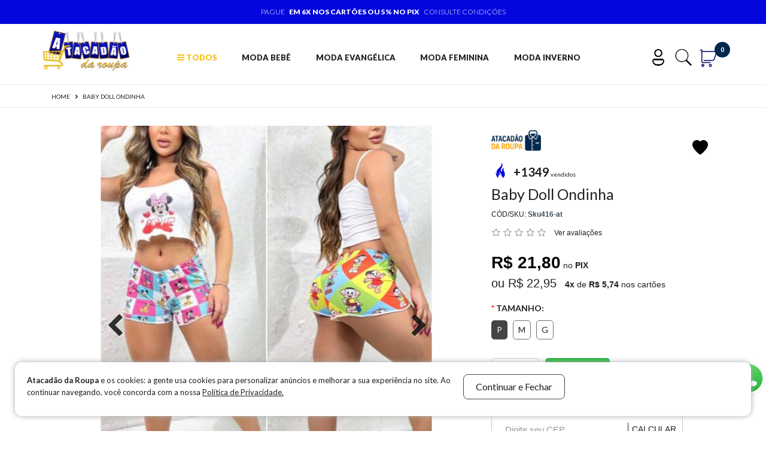

--- FILE ---
content_type: text/html; charset=utf-8
request_url: https://www.atacadaodaroupa.com/baby-doll-ondinha
body_size: 35779
content:
<!DOCTYPE html>
<!--[if IE]><![endif]-->
<!--[if IE 8 ]><html dir="ltr" lang="pt-br" class="ie8"><![endif]-->
<!--[if IE 9 ]><html dir="ltr" lang="pt-br" class="ie9"><![endif]-->
<!--[if (gt IE 9)|!(IE)]><!-->
<html dir="ltr" lang="pt-br">
<!--<![endif]-->
<head>
<meta charset="UTF-8" />
<meta name="viewport" content="width=device-width, initial-scale=1.0, minimum-scale=1.0, maximum-scale=1.0, user-scalable=no" />
<meta http-equiv="X-UA-Compatible" content="IE=edge">
<title>Baby Doll Ondinha</title>
<base href="https://www.atacadaodaroupa.com/" />
<meta name="description" content="compre Baby Doll Manga Curta Microfibra direto da fabrica, temos esse lindo modelo com manga e short com um babado, item que nao pode faltar em sua loja. venha ser um revendedor de roupas." />
<meta name="keywords" content="baby doll manga curta, baby doll manga, pijama feminino manga curta" />
<script src="catalog/view/javascript/jquery/jquery-2.1.1.min.js" type="text/javascript"></script>
<link href="catalog/view/javascript/bootstrap/css/bootstrap.min.css" rel="stylesheet" media="screen" />
<script src="catalog/view/javascript/bootstrap/js/bootstrap.min.js" type="text/javascript"></script>
<link href="catalog/view/javascript/font-awesome/css/font-awesome.min.css" rel="stylesheet" type="text/css" />
<link href="//fonts.googleapis.com/css?family=Open+Sans:400,400i,300,700" rel="stylesheet" type="text/css" />
<link href="catalog/view/theme/default/stylesheet/stylesheet.css" rel="stylesheet">

<link rel="preconnect" href="https://fonts.googleapis.com">
<link rel="preconnect" href="https://fonts.gstatic.com" crossorigin>
<link href="https://fonts.googleapis.com/css2?family=Lato:ital,wght@0,100;0,300;0,400;0,700;0,900;1,100;1,300;1,400;1,700;1,900&display=swap" rel="stylesheet">

  <!-- ====Icofont==== -->
<link rel="stylesheet" href="catalog/view/javascript/icofont/icofont.min.css">
<link rel="stylesheet" href="catalog/view/theme/default/stylesheet/header_fixed.css">

<!-- CHAMONS -->
<script src="catalog/view/javascript/mask/jquery.mask.min.js"></script>

<!-- Menu3rdLevel -->
<link rel="stylesheet" type="text/css" href="catalog/view/theme/default/stylesheet/menu3rdlevel/menu3rdlevel.css" />

<link href="catalog/view/javascript/jquery/magnific/magnific-popup.css" type="text/css" rel="stylesheet" media="screen" />
<link href="catalog/view/javascript/jquery/datetimepicker/bootstrap-datetimepicker.min.css" type="text/css" rel="stylesheet" media="screen" />
<link href="catalog/view/theme/default/stylesheet/cinewsletter.css" type="text/css" rel="stylesheet" media="screen" />
<script src="catalog/view/javascript/jquery/magnific/jquery.magnific-popup.min.js" type="text/javascript"></script>
<script src="catalog/view/javascript/jquery/datetimepicker/moment/moment.min.js" type="text/javascript"></script>
<script src="catalog/view/javascript/jquery/datetimepicker/moment/moment-with-locales.min.js" type="text/javascript"></script>
<script src="catalog/view/javascript/jquery/datetimepicker/bootstrap-datetimepicker.min.js" type="text/javascript"></script>
<script src="catalog/view/javascript/common.js" type="text/javascript"></script>
<link href="https://www.atacadaodaroupa.com/baby-doll-ondinha" rel="canonical" />
<link href="https://www.atacadaodaroupa.com/image/catalog/banner/iconatacadao.png" rel="icon" />

<!-- ====Hover Master==== -->
<link rel="stylesheet" href="catalog/view/javascript/hovermaster/css/hover.css">
<link rel="stylesheet" href="catalog/view/theme/default/stylesheet/header_fixed.css">

<script src="catalog/view/javascript/js-mais-menos/js-cart-page.js" type="text/javascript"></script>
<link rel="stylesheet" type="text/css" href="catalog/view/javascript/js-mais-menos/css.css" />
<script type="text/javascript">
  function setQuantity(t,n){
    var i=getQuantity(t);i+=1*(n?1:-1),1>i&&(i=1),t.attr("value",i.toString()).val(i.toString()
    )}
  function getQuantity(t){
    var n=parseInt(t.val());
    return("NaN"==typeof n||1>n)&&(n=1),n
  }
  function quantity_inc(t){
  setQuantity(t.find(".product-quantity"),!0)
  }
  function quantity_dec(t){
    setQuantity(t.find(".product-quantity"),!1)
  }
</script>
<!-- END CHAMONS -->

<!-- INNER FADE (LOGO) -->
<script type="text/javascript" src="catalog/view/javascript/innerfade/jquery.innerfade.js"></script>

<!-- MENU SLIDING -->
<link href="catalog/view/javascript/menu-sliding/dist/css/drawer.min.css" rel="stylesheet">
<script src="https://cdnjs.cloudflare.com/ajax/libs/iScroll/5.2.0/iscroll.js"></script>
<script src="catalog/view/javascript/menu-sliding/dist/js/drawer.min.js" charset="utf-8"></script>
  <script>
    $(document).ready(function() {
      $('.drawer').drawer();
    });
  </script>

<script type="text/javascript">
$(window).load(function(){
  //setTimeout(function(){ $('.alert-success').fadeOut() }, 1000);
});
</script>

<!-- Meta Pixel Code -->
<script>
!function(f,b,e,v,n,t,s)
{if(f.fbq)return;n=f.fbq=function(){n.callMethod?
n.callMethod.apply(n,arguments):n.queue.push(arguments)};
if(!f._fbq)f._fbq=n;n.push=n;n.loaded=!0;n.version='2.0';
n.queue=[];t=b.createElement(e);t.async=!0;
t.src=v;s=b.getElementsByTagName(e)[0];
s.parentNode.insertBefore(t,s)}(window, document,'script',
'https://connect.facebook.net/en_US/fbevents.js');
fbq('init', '820349132539551');
fbq('track', 'PageView');
</script>
<noscript><img height="1" width="1" style="display:none"
src="https://www.facebook.com/tr?id=820349132539551&ev=PageView&noscript=1"
/></noscript>
<!-- End Meta Pixel Code -->

<!-- Google Tag Manager -->
<script>(function(w,d,s,l,i){w[l]=w[l]||[];w[l].push({'gtm.start':
new Date().getTime(),event:'gtm.js'});var f=d.getElementsByTagName(s)[0],
j=d.createElement(s),dl=l!='dataLayer'?'&l='+l:'';j.async=true;j.src=
'https://www.googletagmanager.com/gtm.js?id='+i+dl;f.parentNode.insertBefore(j,f);
})(window,document,'script','dataLayer','GTM-M2TNPWK');</script>
<script>
                    window.dataLayer = window.dataLayer || [];
                    function gtag(){dataLayer.push(arguments);}
                    gtag('js', new Date());
gtag('config', 'G-EG99X44FKZ');
                </script>
<!-- End Google Tag Manager -->

      

				<script type="text/javascript" src="catalog/view/javascript/lazyload/jquery.lazyload.min.js"></script>
				<script type="text/javascript">
				$(document).ready(function() {
					$('img.lazy-load').lazyload({
						effect: "fadeIn",
						effectspeed: 600,  
						threshold: 200,
						placeholder : "catalog/view/javascript/lazyload/loading.gif"
					});
				});
				</script>
			
<meta name="twitter:card" content="summary" />
<meta name="twitter:title" content="Baby Doll Ondinha" />
<meta name="twitter:domain" content="https://www.atacadaodaroupa.com/baby-doll-ondinha" />
<meta name="twitter:description" content="compre Baby Doll Manga Curta Microfibra direto da fabrica, temos esse lindo modelo com manga e short com um babado, item que nao pode faltar em sua loja. venha ser um revendedor de roupas." />
<meta name="twitter:image" content="https://www.atacadaodaroupa.com/image/cache/catalog/conjuntos-feminino/baby-doll-ondinha-atacado-100x100.jpg" />
<meta property="twitter:image:width" content="100" />
<meta property="twitter:image:height" content="100" />
<meta property="og:type" content="product" />
<meta property="og:title" content="Baby Doll Ondinha" />
<meta property="og:url" content="https://www.atacadaodaroupa.com/baby-doll-ondinha" />
<meta property="og:description" content="compre Baby Doll Manga Curta Microfibra direto da fabrica, temos esse lindo modelo com manga e short com um babado, item que nao pode faltar em sua loja. venha ser um revendedor de roupas." />
<meta property="og:image" content="https://www.atacadaodaroupa.com/image/cache/catalog/conjuntos-feminino/baby-doll-ondinha-atacado-100x100.jpg" />
<meta property="og:image:url" content="https://www.atacadaodaroupa.com/image/cache/catalog/conjuntos-feminino/baby-doll-ondinha-atacado-100x100.jpg" />
<meta property="og:image:width" content="100" />
<meta property="og:image:height" content="100" />

</head>
<body class="drawer drawer--right">



<script type="text/javascript">
$(document).ready(function(){
  
  //Check to see if the window is top if not then display button
  $(window).scroll(function(){
    if ($(this).scrollTop() > 300) {
      $('.scrollToTop').fadeIn();
    } else {
      $('.scrollToTop').fadeOut();
    }
  });
  
  //Click event to scroll to top
  $('.scrollToTop').click(function(){
    $('html, body').animate({scrollTop : 0},800);
    return false;
  });
  
});
</script>
<style type="text/css">
@media only screen and (min-width: 250px) {
.scrollToTop img {
  width: 35%;
}
}
@media only screen and (min-width: 768px) {
.scrollToTop img {
  width: 100%;
}
}
.scrollToTop{
  text-align:center; 
  position:fixed;
  bottom: 10px;
  right: 2%;
  display:none;
  z-index:9999;
}
.scrollToTop:hover{
  text-decoration:none;
}
</style>


<a href="#" class="scrollToTop">
<img src="catalog/view/theme/default/image/icon-arrow.png" alt="Voltar ao Topo" border="0" />
</a>


<div class="conteudo_fixed hidden-xs hidden-sm" id="conteudo_fixed_header">
    <div class="bg-content-fixed">

<div class="container">
          <div class="row hidden-xs">


<div class="col-sm-4 col-md-2 col-lg-2">
<div class="logofixed">
<a href="https://www.atacadaodaroupa.com/index.php?route=common/home">
<img src="https://www.atacadaodaroupa.com/image/catalog/banner/atacadaodasroupas1.png" alt="Atacadão da Roupa" border="0" /></a>     
  </div><!--logofixed-->    
 </div><!--col-->
    

<div class="col-sm-6 col-md-8 col-lg-9 visible-lg">

  <nav id="menu-fixed" class="navbar">
    <div class="collapse navbar-collapse navbar-ex1-collapse">
      <ul class="nav navbar-nav">
                        <li class="dropdown"><a href="https://www.atacadaodaroupa.com/acessorios-atacado" class="dropdown-toggle cat92">Acessórios</a>
          <div class="dropdown-menu drop92">

            <div class="name-cat-principal">Acessórios</div>
              <div class="clear"></div>

            <div class="dropdown-inner"> 
        
                            <ul class="list-unstyled">
                
                      <li><a href="https://www.atacadaodaroupa.com/acessorios-atacado/acessorios-para-banheiro" class="arrow">Acessórios para banheiro</a></li>
          
                
                      <li><a href="https://www.atacadaodaroupa.com/acessorios-atacado/bolsas" class="arrow">Bolsas</a></li>
          
                
                      <li><a href="https://www.atacadaodaroupa.com/acessorios-atacado/bone-atacado" class="arrow">Boné</a></li>
          
                
                      <li><a href="https://www.atacadaodaroupa.com/acessorios-atacado/cama-mesa-e-banho" class="arrow">Cama,Mesa e Banho</a></li>
          
                
                      <li><a href="https://www.atacadaodaroupa.com/acessorios-atacado/cintos" class="arrow">Cintos</a></li>
          
                
                      <li><a href="https://www.atacadaodaroupa.com/acessorios-atacado/cortinas" class="arrow">Cortinas</a></li>
          
                
                      <li><a href="https://www.atacadaodaroupa.com/acessorios-atacado/cozinha" class="arrow">Cozinha</a></li>
          
                
                      <li><a href="https://www.atacadaodaroupa.com/acessorios-atacado/lacos-fitas-e-presilhas-infantil" class="arrow">Laços, Fitas e Presilhas Infantil</a></li>
          
                
                      <li><a href="https://www.atacadaodaroupa.com/acessorios-atacado/mosquiteiro" class="arrow">Mosquiteiro</a></li>
          
                
                      <li><a href="https://www.atacadaodaroupa.com/acessorios-atacado/rasteirinhas" class="arrow">Rasteirinhas</a></li>
          
                
                      <li><a href="https://www.atacadaodaroupa.com/acessorios-atacado/sandalias" class="arrow">Sandálias</a></li>
          
                
                      <li><a href="https://www.atacadaodaroupa.com/acessorios-atacado/toalhas" class="arrow">Toalhas</a></li>
          
                              </ul>
                            
            </div>
          </div>
        </li>
                                <li class="dropdown"><a href="https://www.atacadaodaroupa.com/roupas-de-bebe-atacado" class="dropdown-toggle cat126">Moda Bebê</a>
          <div class="dropdown-menu drop126">

            <div class="name-cat-principal">Moda Bebê</div>
              <div class="clear"></div>

            <div class="dropdown-inner"> 
        
                            <ul class="list-unstyled">
                
                      <li><a href="https://www.atacadaodaroupa.com/roupas-de-bebe-atacado/1-a-12-meses" class="arrow">1 a 12 Meses</a></li>
          
                
                        <li><a href="https://www.atacadaodaroupa.com/roupas-de-bebe-atacado/bebe-menina" class="arrow">Bebê Menina</a>
            <div class="menu3rdlevel">
              <div class="menu3rdlevel_inner">
                <ul class="list-unstyled">
                     <li><a href="https://www.atacadaodaroupa.com/roupas-de-bebe-atacado/bebe-menina/acessorios-bebe-menina"><span>Acessórios Bebê Menina</span></a></li>
                     <li><a href="https://www.atacadaodaroupa.com/roupas-de-bebe-atacado/bebe-menina/blusinhas-bebe-menina"><span>Blusinhas Bebê Menina</span></a></li>
                     <li><a href="https://www.atacadaodaroupa.com/roupas-de-bebe-atacado/bebe-menina/body"><span>Body</span></a></li>
                     <li><a href="https://www.atacadaodaroupa.com/roupas-de-bebe-atacado/bebe-menina/calcas-166-pt"><span>Calças</span></a></li>
                     <li><a href="https://www.atacadaodaroupa.com/roupas-de-bebe-atacado/bebe-menina/calcinhas"><span>Calçinhas</span></a></li>
                     <li><a href="https://www.atacadaodaroupa.com/roupas-de-bebe-atacado/bebe-menina/conjuntos-168-pt"><span>Conjuntos</span></a></li>
                     <li><a href="https://www.atacadaodaroupa.com/roupas-de-bebe-atacado/bebe-menina/jardineiras-bebe-atacado"><span>Jardineiras</span></a></li>
                     <li><a href="https://www.atacadaodaroupa.com/roupas-de-bebe-atacado/bebe-menina/macacoes"><span>Macacões</span></a></li>
                     <li><a href="https://www.atacadaodaroupa.com/roupas-de-bebe-atacado/bebe-menina/meias-bebe-menina"><span>Meias Bebe Menina</span></a></li>
                     <li><a href="https://www.atacadaodaroupa.com/roupas-de-bebe-atacado/bebe-menina/sandalias-e-sapatinhos"><span>Sandálias e Sapatinhos</span></a></li>
                     <li><a href="https://www.atacadaodaroupa.com/roupas-de-bebe-atacado/bebe-menina/vestidinhos"><span>Vestidinhos</span></a></li>
                          </ul>
                  </div>
                    </div>
                      </li>
                      
          
                
                        <li><a href="https://www.atacadaodaroupa.com/roupas-de-bebe-atacado/bebe-menino" class="arrow">Bebê Menino</a>
            <div class="menu3rdlevel">
              <div class="menu3rdlevel_inner">
                <ul class="list-unstyled">
                     <li><a href="https://www.atacadaodaroupa.com/roupas-de-bebe-atacado/bebe-menino/acessorios-bebe-menino"><span>Acessórios Bebê Menino</span></a></li>
                     <li><a href="https://www.atacadaodaroupa.com/roupas-de-bebe-atacado/bebe-menino/bodys-bebe-menino"><span>Bodys Bebê Menino</span></a></li>
                     <li><a href="https://www.atacadaodaroupa.com/roupas-de-bebe-atacado/bebe-menino/calcas-bebe-menino"><span>Calças Bebê Menino</span></a></li>
                     <li><a href="https://www.atacadaodaroupa.com/roupas-de-bebe-atacado/bebe-menino/camisas-e-camisetas-bebe-menino"><span>Camisas &amp; Camisetas Bebe Menino</span></a></li>
                     <li><a href="https://www.atacadaodaroupa.com/roupas-de-bebe-atacado/bebe-menino/conjuntos-bebe-menino"><span>Conjuntos Bebê Menino</span></a></li>
                     <li><a href="https://www.atacadaodaroupa.com/roupas-de-bebe-atacado/bebe-menino/jardineira-bebe-menino"><span>Jardineira Bebê Menino</span></a></li>
                     <li><a href="https://www.atacadaodaroupa.com/roupas-de-bebe-atacado/bebe-menino/macacoes-bebe-menino"><span>Macacões Bebê Menino</span></a></li>
                     <li><a href="https://www.atacadaodaroupa.com/roupas-de-bebe-atacado/bebe-menino/meias-bebe-menino"><span>Meias Bebe Menino</span></a></li>
                          </ul>
                  </div>
                    </div>
                      </li>
                      
          
                
                        <li><a href="https://www.atacadaodaroupa.com/roupas-de-bebe-atacado/roupinhas-de-bebe-recem-nascidos" class="arrow">Recem Nascidos</a>
            <div class="menu3rdlevel">
              <div class="menu3rdlevel_inner">
                <ul class="list-unstyled">
                     <li><a href="https://www.atacadaodaroupa.com/roupas-de-bebe-atacado/roupinhas-de-bebe-recem-nascidos/recem-nascidos"><span>Recém Nascidos</span></a></li>
                          </ul>
                  </div>
                    </div>
                      </li>
                      
          
                              </ul>
                            
            </div>
          </div>
        </li>
                                <li class="dropdown"><a href="https://www.atacadaodaroupa.com/moda-evangelica-atacado" class="dropdown-toggle cat146">Moda Evangélica</a>
          <div class="dropdown-menu drop146">

            <div class="name-cat-principal">Moda Evangélica</div>
              <div class="clear"></div>

            <div class="dropdown-inner"> 
        
                            <ul class="list-unstyled">
                
                        <li><a href="https://www.atacadaodaroupa.com/moda-evangelica-atacado/moda-evangelica-feminina" class="arrow">Moda Evangélica Feminina</a>
            <div class="menu3rdlevel">
              <div class="menu3rdlevel_inner">
                <ul class="list-unstyled">
                     <li><a href="https://www.atacadaodaroupa.com/moda-evangelica-atacado/moda-evangelica-feminina/blusas-evangelica"><span>Blusas Evangélica</span></a></li>
                     <li><a href="https://www.atacadaodaroupa.com/moda-evangelica-atacado/moda-evangelica-feminina/conjuntos-186-pt"><span>Conjuntos</span></a></li>
                     <li><a href="https://www.atacadaodaroupa.com/moda-evangelica-atacado/moda-evangelica-feminina/saias-evangelicas"><span>Saias Evangelicas</span></a></li>
                     <li><a href="https://www.atacadaodaroupa.com/moda-evangelica-atacado/moda-evangelica-feminina/vestidos-evangelicos"><span>Vestidos Evangélicos</span></a></li>
                          </ul>
                  </div>
                    </div>
                      </li>
                      
          
                
                        <li><a href="https://www.atacadaodaroupa.com/moda-evangelica-atacado/moda-evangelica-masculina" class="arrow">Moda Evangélica Masculina</a>
            <div class="menu3rdlevel">
              <div class="menu3rdlevel_inner">
                <ul class="list-unstyled">
                     <li><a href="https://www.atacadaodaroupa.com/moda-evangelica-atacado/moda-evangelica-masculina/calca-social-atacado"><span>Calça Social</span></a></li>
                     <li><a href="https://www.atacadaodaroupa.com/moda-evangelica-atacado/moda-evangelica-masculina/camisas-e-camisetas-evangelicas"><span>Camisas</span></a></li>
                     <li><a href="https://www.atacadaodaroupa.com/moda-evangelica-atacado/moda-evangelica-masculina/gravatas"><span>Gravatas</span></a></li>
                     <li><a href="https://www.atacadaodaroupa.com/moda-evangelica-atacado/moda-evangelica-masculina/meia-social"><span>Meia Social</span></a></li>
                     <li><a href="https://www.atacadaodaroupa.com/moda-evangelica-atacado/moda-evangelica-masculina/social"><span>Social</span></a></li>
                          </ul>
                  </div>
                    </div>
                      </li>
                      
          
                              </ul>
                            
            </div>
          </div>
        </li>
                                <li class="dropdown"><a href="https://www.atacadaodaroupa.com/moda-feminina" class="dropdown-toggle cat213">Moda Feminina</a>
          <div class="dropdown-menu drop213">

            <div class="name-cat-principal">Moda Feminina</div>
              <div class="clear"></div>

            <div class="dropdown-inner"> 
        
                            <ul class="list-unstyled">
                
                      <li><a href="https://www.atacadaodaroupa.com/moda-feminina/shorts-feminino" class="arrow">Shorts</a></li>
          
                
                      <li><a href="https://www.atacadaodaroupa.com/moda-feminina/vestidos" class="arrow">Vestidos</a></li>
          
                
                        <li><a href="https://www.atacadaodaroupa.com/moda-feminina/lingerie" class="arrow">Lingerie</a>
            <div class="menu3rdlevel">
              <div class="menu3rdlevel_inner">
                <ul class="list-unstyled">
                     <li><a href="https://www.atacadaodaroupa.com/moda-feminina/lingerie/calcinhas-e-sutias"><span>Calcinhas e Sutiãs</span></a></li>
                          </ul>
                  </div>
                    </div>
                      </li>
                      
          
                
                      <li><a href="https://www.atacadaodaroupa.com/moda-feminina/saias" class="arrow">Saias</a></li>
          
                
                      <li><a href="https://www.atacadaodaroupa.com/moda-feminina/calcas-feminina" class="arrow">Calças</a></li>
          
                
                      <li><a href="https://www.atacadaodaroupa.com/moda-feminina/calcinhas-feminina" class="arrow">Calcinhas</a></li>
          
                
                        <li><a href="https://www.atacadaodaroupa.com/moda-feminina/blusas-feminina" class="arrow">Blusas</a>
            <div class="menu3rdlevel">
              <div class="menu3rdlevel_inner">
                <ul class="list-unstyled">
                     <li><a href="https://www.atacadaodaroupa.com/moda-feminina/blusas-feminina/baby-look"><span>Baby Look</span></a></li>
                     <li><a href="https://www.atacadaodaroupa.com/moda-feminina/blusas-feminina/blusa-modinha"><span>Blusa Modinha</span></a></li>
                     <li><a href="https://www.atacadaodaroupa.com/moda-feminina/blusas-feminina/bodys"><span>Bodys</span></a></li>
                     <li><a href="https://www.atacadaodaroupa.com/moda-feminina/blusas-feminina/casaco"><span>Casaco</span></a></li>
                     <li><a href="https://www.atacadaodaroupa.com/moda-feminina/blusas-feminina/blusas-cropped"><span>Cropped</span></a></li>
                     <li><a href="https://www.atacadaodaroupa.com/moda-feminina/blusas-feminina/blusas-plus-size-feminina"><span>Plus Size</span></a></li>
                     <li><a href="https://www.atacadaodaroupa.com/moda-feminina/blusas-feminina/regata"><span>Regata</span></a></li>
                     <li><a href="https://www.atacadaodaroupa.com/moda-feminina/blusas-feminina/t-shirt-feminina"><span>T-shirt</span></a></li>
                     <li><a href="https://www.atacadaodaroupa.com/moda-feminina/blusas-feminina/tops"><span>Tops</span></a></li>
                          </ul>
                  </div>
                    </div>
                      </li>
                      
          
                
                      <li><a href="https://www.atacadaodaroupa.com/moda-feminina/conjuntos-feminino" class="arrow">Conjuntos</a></li>
          
                
                      <li><a href="https://www.atacadaodaroupa.com/moda-feminina/bermudas-feminina" class="arrow">Bermudas</a></li>
          
                
                      <li><a href="https://www.atacadaodaroupa.com/moda-feminina/roupas-de-praia-feminina" class="arrow">Roupas de Praia Feminina</a></li>
          
                
                        <li><a href="https://www.atacadaodaroupa.com/moda-feminina/acessorios-feminino" class="arrow">Acessórios</a>
            <div class="menu3rdlevel">
              <div class="menu3rdlevel_inner">
                <ul class="list-unstyled">
                     <li><a href="https://www.atacadaodaroupa.com/moda-feminina/acessorios-feminino/bolsas-201-pt"><span>Bolsas</span></a></li>
                     <li><a href="https://www.atacadaodaroupa.com/moda-feminina/acessorios-feminino/bone"><span>Bone</span></a></li>
                     <li><a href="https://www.atacadaodaroupa.com/moda-feminina/acessorios-feminino/chapeu"><span>Chapeu</span></a></li>
                     <li><a href="https://www.atacadaodaroupa.com/moda-feminina/acessorios-feminino/chinelo"><span>Chinelo</span></a></li>
                     <li><a href="https://www.atacadaodaroupa.com/moda-feminina/acessorios-feminino/cintos-205-pt"><span>Cintos</span></a></li>
                     <li><a href="https://www.atacadaodaroupa.com/moda-feminina/acessorios-feminino/meias"><span>Meias</span></a></li>
                     <li><a href="https://www.atacadaodaroupa.com/moda-feminina/acessorios-feminino/mocassim"><span>Mocassim</span></a></li>
                     <li><a href="https://www.atacadaodaroupa.com/moda-feminina/acessorios-feminino/sandalias-206-pt"><span>Sandalias</span></a></li>
                          </ul>
                  </div>
                    </div>
                      </li>
                      
          
                
                      <li><a href="https://www.atacadaodaroupa.com/moda-feminina/roupas-plus-size-feminina" class="arrow">Plus Size</a></li>
          
                
                      <li><a href="https://www.atacadaodaroupa.com/moda-feminina/roupas-moda-fitness-feminina" class="arrow">Fitness</a></li>
          
                
                        <li><a href="https://www.atacadaodaroupa.com/moda-feminina/roupas-para-dormir" class="arrow">Roupas Para Dormir</a>
            <div class="menu3rdlevel">
              <div class="menu3rdlevel_inner">
                <ul class="list-unstyled">
                     <li><a href="https://www.atacadaodaroupa.com/moda-feminina/roupas-para-dormir/babydolls-camisolas-pijamas"><span>Babydolls,Camisolas &amp; Pijamas</span></a></li>
                          </ul>
                  </div>
                    </div>
                      </li>
                      
          
                
                        <li><a href="https://www.atacadaodaroupa.com/moda-feminina/macaquitos" class="arrow">Macaquitos</a>
            <div class="menu3rdlevel">
              <div class="menu3rdlevel_inner">
                <ul class="list-unstyled">
                     <li><a href="https://www.atacadaodaroupa.com/moda-feminina/macaquitos/jardineiras"><span>Jardineiras</span></a></li>
                          </ul>
                  </div>
                    </div>
                      </li>
                      
          
                              </ul>
                            
            </div>
          </div>
        </li>
                                <li class="dropdown"><a href="https://www.atacadaodaroupa.com/roupas-de-academia" class="dropdown-toggle cat218">Moda Fitness</a>
          <div class="dropdown-menu drop218">

            <div class="name-cat-principal">Moda Fitness</div>
              <div class="clear"></div>

            <div class="dropdown-inner"> 
        
                            <ul class="list-unstyled">
                
                        <li><a href="https://www.atacadaodaroupa.com/roupas-de-academia/moda-fitness-feminina" class="arrow">Moda Fitness Feminina</a>
            <div class="menu3rdlevel">
              <div class="menu3rdlevel_inner">
                <ul class="list-unstyled">
                     <li><a href="https://www.atacadaodaroupa.com/roupas-de-academia/moda-fitness-feminina/blusa-fitness-feminina"><span>Blusa fitness feminina</span></a></li>
                     <li><a href="https://www.atacadaodaroupa.com/roupas-de-academia/moda-fitness-feminina/calca-fitness-feminina"><span>Calça fitness feminina</span></a></li>
                     <li><a href="https://www.atacadaodaroupa.com/roupas-de-academia/moda-fitness-feminina/conjunto-fitness-feminino"><span>Conjunto fitness feminino</span></a></li>
                     <li><a href="https://www.atacadaodaroupa.com/roupas-de-academia/moda-fitness-feminina/macacao-fitness-feminino"><span>Macacão Fitness Feminino</span></a></li>
                     <li><a href="https://www.atacadaodaroupa.com/roupas-de-academia/moda-fitness-feminina/short-fitness-feminino"><span>Short fitness feminino</span></a></li>
                     <li><a href="https://www.atacadaodaroupa.com/roupas-de-academia/moda-fitness-feminina/acessorios-fitness-feminino"><span>Acessórios fitness feminino</span></a></li>
                          </ul>
                  </div>
                    </div>
                      </li>
                      
          
                
                      <li><a href="https://www.atacadaodaroupa.com/roupas-de-academia/moda-fitness-masculina" class="arrow">Moda Fitness Masculina</a></li>
          
                              </ul>
                            
            </div>
          </div>
        </li>
                                <li><a href="https://www.atacadaodaroupa.com/moda-grife" class="cat256">Moda Grife</a></li>
                                <li class="dropdown"><a href="https://www.atacadaodaroupa.com/moda-infantil" class="dropdown-toggle cat249">Moda infantil</a>
          <div class="dropdown-menu drop249">

            <div class="name-cat-principal">Moda infantil</div>
              <div class="clear"></div>

            <div class="dropdown-inner"> 
        
                            <ul class="list-unstyled">
                
                        <li><a href="https://www.atacadaodaroupa.com/moda-infantil/moda-infantil-feminina" class="arrow">Moda infantil Feminina</a>
            <div class="menu3rdlevel">
              <div class="menu3rdlevel_inner">
                <ul class="list-unstyled">
                     <li><a href="https://www.atacadaodaroupa.com/moda-infantil/moda-infantil-feminina/baby-doll-infantil"><span>Baby Doll Infantil</span></a></li>
                     <li><a href="https://www.atacadaodaroupa.com/moda-infantil/moda-infantil-feminina/blusas-infantil"><span>Blusas</span></a></li>
                     <li><a href="https://www.atacadaodaroupa.com/moda-infantil/moda-infantil-feminina/body-infantil-feminino"><span>Bodys</span></a></li>
                     <li><a href="https://www.atacadaodaroupa.com/moda-infantil/moda-infantil-feminina/calcas-infantil"><span>Calças</span></a></li>
                     <li><a href="https://www.atacadaodaroupa.com/moda-infantil/moda-infantil-feminina/calcinhas-infantil"><span>Calçinhas</span></a></li>
                     <li><a href="https://www.atacadaodaroupa.com/moda-infantil/moda-infantil-feminina/conjuntos-infantil-feminino"><span>Conjuntos</span></a></li>
                     <li><a href="https://www.atacadaodaroupa.com/moda-infantil/moda-infantil-feminina/lingerie-juvenil"><span>Lingerie Juvenil</span></a></li>
                     <li><a href="https://www.atacadaodaroupa.com/moda-infantil/moda-infantil-feminina/macaquinho"><span>Macaquinho</span></a></li>
                     <li><a href="https://www.atacadaodaroupa.com/moda-infantil/moda-infantil-feminina/moda-praia-infantil-feminina"><span>Moda Praia Infantil Feminina</span></a></li>
                     <li><a href="https://www.atacadaodaroupa.com/moda-infantil/moda-infantil-feminina/pijamas-infantil-feminino"><span>Pijamas</span></a></li>
                     <li><a href="https://www.atacadaodaroupa.com/moda-infantil/moda-infantil-feminina/saias-infantil"><span>Saias</span></a></li>
                     <li><a href="https://www.atacadaodaroupa.com/moda-infantil/moda-infantil-feminina/short-feminino"><span>Short</span></a></li>
                     <li><a href="https://www.atacadaodaroupa.com/moda-infantil/moda-infantil-feminina/vestidos-infantil"><span>Vestidos Infantil</span></a></li>
                          </ul>
                  </div>
                    </div>
                      </li>
                      
          
                
                        <li><a href="https://www.atacadaodaroupa.com/moda-infantil/moda-infantil-masculina" class="arrow">Moda Infantil Masculina</a>
            <div class="menu3rdlevel">
              <div class="menu3rdlevel_inner">
                <ul class="list-unstyled">
                     <li><a href="https://www.atacadaodaroupa.com/moda-infantil/moda-infantil-masculina/bermuda-infantil-masculina"><span>Bermudas</span></a></li>
                     <li><a href="https://www.atacadaodaroupa.com/moda-infantil/moda-infantil-masculina/calcas-infantil-masculina"><span>Calças</span></a></li>
                     <li><a href="https://www.atacadaodaroupa.com/moda-infantil/moda-infantil-masculina/camisas"><span>Camisas</span></a></li>
                     <li><a href="https://www.atacadaodaroupa.com/moda-infantil/moda-infantil-masculina/conjunto-infantil-masculino"><span>Conjuntos</span></a></li>
                     <li><a href="https://www.atacadaodaroupa.com/moda-infantil/moda-infantil-masculina/cuecas"><span>Cuecas</span></a></li>
                     <li><a href="https://www.atacadaodaroupa.com/moda-infantil/moda-infantil-masculina/moda-praia-infantil-masculina"><span>Moda Praia Infantil Masculina</span></a></li>
                     <li><a href="https://www.atacadaodaroupa.com/moda-infantil/moda-infantil-masculina/pijamas"><span>Pijamas</span></a></li>
                     <li><a href="https://www.atacadaodaroupa.com/moda-infantil/moda-infantil-masculina/short-masculino"><span>Shorts</span></a></li>
                          </ul>
                  </div>
                    </div>
                      </li>
                      
          
                              </ul>
                            
            </div>
          </div>
        </li>
                                <li class="dropdown"><a href="https://www.atacadaodaroupa.com/moda-intima" class="dropdown-toggle cat230">Moda Intima</a>
          <div class="dropdown-menu drop230">

            <div class="name-cat-principal">Moda Intima</div>
              <div class="clear"></div>

            <div class="dropdown-inner"> 
        
                            <ul class="list-unstyled">
                
                        <li><a href="https://www.atacadaodaroupa.com/moda-intima/moda-intima-feminina" class="arrow">Moda Intima Feminina</a>
            <div class="menu3rdlevel">
              <div class="menu3rdlevel_inner">
                <ul class="list-unstyled">
                     <li><a href="https://www.atacadaodaroupa.com/moda-intima/moda-intima-feminina/segunda-pele"><span>Segunda Pele</span></a></li>
                          </ul>
                  </div>
                    </div>
                      </li>
                      
          
                
                      <li><a href="https://www.atacadaodaroupa.com/moda-intima/moda-intima-masculina" class="arrow">Moda Intima Masculina</a></li>
          
                              </ul>
                            
            </div>
          </div>
        </li>
                                <li class="dropdown"><a href="https://www.atacadaodaroupa.com/moda-inverno" class="dropdown-toggle cat219">Moda Inverno</a>
          <div class="dropdown-menu drop219">

            <div class="name-cat-principal">Moda Inverno</div>
              <div class="clear"></div>

            <div class="dropdown-inner"> 
        
                            <ul class="list-unstyled">
                
                        <li><a href="https://www.atacadaodaroupa.com/moda-inverno/moda-inverno-feminina" class="arrow">Moda Inverno Feminina</a>
            <div class="menu3rdlevel">
              <div class="menu3rdlevel_inner">
                <ul class="list-unstyled">
                     <li><a href="https://www.atacadaodaroupa.com/moda-inverno/moda-inverno-feminina/blusas-de-frio-feminina"><span>Blusas De Frio Feminina</span></a></li>
                     <li><a href="https://www.atacadaodaroupa.com/moda-inverno/moda-inverno-feminina/blusas-manga-longa-feminina"><span>Blusas Manga Longa Feminina</span></a></li>
                     <li><a href="https://www.atacadaodaroupa.com/moda-inverno/moda-inverno-feminina/calcas-feminina-inverno"><span>Calças</span></a></li>
                     <li><a href="https://www.atacadaodaroupa.com/moda-inverno/moda-inverno-feminina/cardigans"><span>Cardigans</span></a></li>
                     <li><a href="https://www.atacadaodaroupa.com/moda-inverno/moda-inverno-feminina/casacos-de-frio-feminino"><span>Casacos De Frio Feminino</span></a></li>
                     <li><a href="https://www.atacadaodaroupa.com/moda-inverno/moda-inverno-feminina/conjuntos-de-frio-feminino"><span>Conjuntos</span></a></li>
                     <li><a href="https://www.atacadaodaroupa.com/moda-inverno/moda-inverno-feminina/moletons-femininos"><span>Moletons Femininos</span></a></li>
                     <li><a href="https://www.atacadaodaroupa.com/moda-inverno/moda-inverno-feminina/pijamas-femininos"><span>Pijamas Femininos</span></a></li>
                     <li><a href="https://www.atacadaodaroupa.com/moda-inverno/moda-inverno-feminina/roupas-tricot-feminina"><span>Tricot</span></a></li>
                          </ul>
                  </div>
                    </div>
                      </li>
                      
          
                
                        <li><a href="https://www.atacadaodaroupa.com/moda-inverno/moda-inverno-masculina" class="arrow">Moda Inverno Masculina</a>
            <div class="menu3rdlevel">
              <div class="menu3rdlevel_inner">
                <ul class="list-unstyled">
                     <li><a href="https://www.atacadaodaroupa.com/moda-inverno/moda-inverno-masculina/blusa-de-frio-masculina"><span>Blusa de Frio Masculina</span></a></li>
                     <li><a href="https://www.atacadaodaroupa.com/moda-inverno/moda-inverno-masculina/blusoes-masculino"><span>Blusões Masculino</span></a></li>
                     <li><a href="https://www.atacadaodaroupa.com/moda-inverno/moda-inverno-masculina/calca-de-frio-masculina"><span>Calca de frio masculina</span></a></li>
                     <li><a href="https://www.atacadaodaroupa.com/moda-inverno/moda-inverno-masculina/camisa-manga-longa-masculina-atacado"><span>Camisa Manga Longa Masculina</span></a></li>
                     <li><a href="https://www.atacadaodaroupa.com/moda-inverno/moda-inverno-masculina/conjunto-frio-masculino"><span>Conjunto Frio Masculino</span></a></li>
                     <li><a href="https://www.atacadaodaroupa.com/moda-inverno/moda-inverno-masculina/moletom-masculino"><span>Moletom Masculino </span></a></li>
                     <li><a href="https://www.atacadaodaroupa.com/moda-inverno/moda-inverno-masculina/pijamas-de-frio-masculinos"><span>Pijamas De Frio Masculinos</span></a></li>
                          </ul>
                  </div>
                    </div>
                      </li>
                      
          
                              </ul>
                            
            </div>
          </div>
        </li>
                                <li class="dropdown"><a href="https://www.atacadaodaroupa.com/moda-masculina" class="dropdown-toggle cat215">Moda Masculina</a>
          <div class="dropdown-menu drop215">

            <div class="name-cat-principal">Moda Masculina</div>
              <div class="clear"></div>

            <div class="dropdown-inner"> 
        
                            <ul class="list-unstyled">
                
                        <li><a href="https://www.atacadaodaroupa.com/moda-masculina/acessorios" class="arrow">Acessórios</a>
            <div class="menu3rdlevel">
              <div class="menu3rdlevel_inner">
                <ul class="list-unstyled">
                     <li><a href="https://www.atacadaodaroupa.com/moda-masculina/acessorios/bone-masculino"><span>Boné Masculino</span></a></li>
                          </ul>
                  </div>
                    </div>
                      </li>
                      
          
                
                      <li><a href="https://www.atacadaodaroupa.com/moda-masculina/bermudas" class="arrow">Bermudas</a></li>
          
                
                      <li><a href="https://www.atacadaodaroupa.com/moda-masculina/calcas" class="arrow">Calças</a></li>
          
                
                        <li><a href="https://www.atacadaodaroupa.com/moda-masculina/camisas-masculinas" class="arrow">Camisas</a>
            <div class="menu3rdlevel">
              <div class="menu3rdlevel_inner">
                <ul class="list-unstyled">
                     <li><a href="https://www.atacadaodaroupa.com/moda-masculina/camisas-masculinas/camisas-gola-polo"><span>Camisas Gola Polo</span></a></li>
                     <li><a href="https://www.atacadaodaroupa.com/moda-masculina/camisas-masculinas/camisas-sociais"><span>Camisas Sociais</span></a></li>
                     <li><a href="https://www.atacadaodaroupa.com/moda-masculina/camisas-masculinas/camisas-manga-curta-manga-longa"><span>Manga Curta &amp; Longa</span></a></li>
                     <li><a href="https://www.atacadaodaroupa.com/moda-masculina/camisas-masculinas/regatas-manga-machao"><span>Regatas</span></a></li>
                          </ul>
                  </div>
                    </div>
                      </li>
                      
          
                
                      <li><a href="https://www.atacadaodaroupa.com/moda-masculina/cuecas-e-sungas" class="arrow">Cuecas e Sungas</a></li>
          
                
                      <li><a href="https://www.atacadaodaroupa.com/moda-masculina/fitness" class="arrow">Fitness</a></li>
          
                
                      <li><a href="https://www.atacadaodaroupa.com/moda-masculina/meias-masculina" class="arrow">Meias</a></li>
          
                
                      <li><a href="https://www.atacadaodaroupa.com/moda-masculina/shorts" class="arrow">Shorts</a></li>
          
                              </ul>
                            
            </div>
          </div>
        </li>
                                <li class="dropdown"><a href="https://www.atacadaodaroupa.com/moda-plus-size" class="dropdown-toggle cat220">Moda Plus Size</a>
          <div class="dropdown-menu drop220">

            <div class="name-cat-principal">Moda Plus Size</div>
              <div class="clear"></div>

            <div class="dropdown-inner"> 
        
                            <ul class="list-unstyled">
                
                        <li><a href="https://www.atacadaodaroupa.com/moda-plus-size/moda-plus-size-feminina" class="arrow">Moda Plus Size Feminina</a>
            <div class="menu3rdlevel">
              <div class="menu3rdlevel_inner">
                <ul class="list-unstyled">
                     <li><a href="https://www.atacadaodaroupa.com/moda-plus-size/moda-plus-size-feminina/blusa-feminina-plus-size"><span>Blusas</span></a></li>
                     <li><a href="https://www.atacadaodaroupa.com/moda-plus-size/moda-plus-size-feminina/calcas-feminina-plus-size"><span>Calças</span></a></li>
                     <li><a href="https://www.atacadaodaroupa.com/moda-plus-size/moda-plus-size-feminina/calcinhas-plus-size"><span>Calcinhas</span></a></li>
                     <li><a href="https://www.atacadaodaroupa.com/moda-plus-size/moda-plus-size-feminina/conjuntos-plus-size-feminino"><span>Conjuntos</span></a></li>
                     <li><a href="https://www.atacadaodaroupa.com/moda-plus-size/moda-plus-size-feminina/saias-plus-size"><span>Saias</span></a></li>
                     <li><a href="https://www.atacadaodaroupa.com/moda-plus-size/moda-plus-size-feminina/short-plus-size-feminino"><span>Shorts</span></a></li>
                     <li><a href="https://www.atacadaodaroupa.com/moda-plus-size/moda-plus-size-feminina/sutia-plus-size"><span>Sutiã</span></a></li>
                     <li><a href="https://www.atacadaodaroupa.com/moda-plus-size/moda-plus-size-feminina/vestidos-plus-size"><span>Vestidos</span></a></li>
                     <li><a href="https://www.atacadaodaroupa.com/moda-plus-size/moda-plus-size-feminina/macaquitos-plus-size"><span>Macaquitos</span></a></li>
                          </ul>
                  </div>
                    </div>
                      </li>
                      
          
                
                        <li><a href="https://www.atacadaodaroupa.com/moda-plus-size/moda-plus-size-masculina" class="arrow">Moda Plus Size Masculina</a>
            <div class="menu3rdlevel">
              <div class="menu3rdlevel_inner">
                <ul class="list-unstyled">
                     <li><a href="https://www.atacadaodaroupa.com/moda-plus-size/moda-plus-size-masculina/bermudas-plus-size-masculina"><span>Bermudas</span></a></li>
                     <li><a href="https://www.atacadaodaroupa.com/moda-plus-size/moda-plus-size-masculina/calca-masculina-plus-size"><span>Calças</span></a></li>
                     <li><a href="https://www.atacadaodaroupa.com/moda-plus-size/moda-plus-size-masculina/camisas-plus-size-masculina"><span>Camisas</span></a></li>
                          </ul>
                  </div>
                    </div>
                      </li>
                      
          
                              </ul>
                            
            </div>
          </div>
        </li>
                                <li class="dropdown"><a href="https://www.atacadaodaroupa.com/moda-praia-atacado" class="dropdown-toggle cat129">Moda Praia</a>
          <div class="dropdown-menu drop129">

            <div class="name-cat-principal">Moda Praia</div>
              <div class="clear"></div>

            <div class="dropdown-inner"> 
        
                            <ul class="list-unstyled">
                
                        <li><a href="https://www.atacadaodaroupa.com/moda-praia-atacado/moda-praia-feminina" class="arrow">Moda Praia Feminina</a>
            <div class="menu3rdlevel">
              <div class="menu3rdlevel_inner">
                <ul class="list-unstyled">
                     <li><a href="https://www.atacadaodaroupa.com/moda-praia-atacado/moda-praia-feminina/biquini"><span>Biquíni</span></a></li>
                     <li><a href="https://www.atacadaodaroupa.com/moda-praia-atacado/moda-praia-feminina/maios"><span>Maiõs</span></a></li>
                     <li><a href="https://www.atacadaodaroupa.com/moda-praia-atacado/moda-praia-feminina/moda-praia-plus-size-feminina"><span>Plus Size</span></a></li>
                     <li><a href="https://www.atacadaodaroupa.com/moda-praia-atacado/moda-praia-feminina/roupa-protecao-uv-feminina"><span>Proteção UV</span></a></li>
                     <li><a href="https://www.atacadaodaroupa.com/moda-praia-atacado/moda-praia-feminina/saida-de-praia"><span>Saida de Praia</span></a></li>
                          </ul>
                  </div>
                    </div>
                      </li>
                      
          
                
                        <li><a href="https://www.atacadaodaroupa.com/moda-praia-atacado/moda-praia-masculina" class="arrow">Moda Praia Masculina</a>
            <div class="menu3rdlevel">
              <div class="menu3rdlevel_inner">
                <ul class="list-unstyled">
                     <li><a href="https://www.atacadaodaroupa.com/moda-praia-atacado/moda-praia-masculina/bermudas-de-praia-masculina"><span>Bermudas</span></a></li>
                     <li><a href="https://www.atacadaodaroupa.com/moda-praia-atacado/moda-praia-masculina/camisas-e-camisetas-de-praia-masculina"><span>Camisas</span></a></li>
                     <li><a href="https://www.atacadaodaroupa.com/moda-praia-atacado/moda-praia-masculina/roupas-com-protecao-uv-masculina"><span>Proteção UV</span></a></li>
                     <li><a href="https://www.atacadaodaroupa.com/moda-praia-atacado/moda-praia-masculina/shorts-de-praia-masculino"><span>Shorts</span></a></li>
                     <li><a href="https://www.atacadaodaroupa.com/moda-praia-atacado/moda-praia-masculina/sunga"><span>Sunga</span></a></li>
                          </ul>
                  </div>
                    </div>
                      </li>
                      
          
                              </ul>
                            
            </div>
          </div>
        </li>
                                <li class="dropdown"><a href="https://www.atacadaodaroupa.com/preco-unico" class="dropdown-toggle cat214">Preço Único</a>
          <div class="dropdown-menu drop214">

            <div class="name-cat-principal">Preço Único</div>
              <div class="clear"></div>

            <div class="dropdown-inner"> 
        
                            <ul class="list-unstyled">
                
                      <li><a href="https://www.atacadaodaroupa.com/preco-unico/00-00-a-10-00" class="arrow">00,00 à 10,00</a></li>
          
                
                      <li><a href="https://www.atacadaodaroupa.com/preco-unico/1-a-10-anos" class="arrow">1 a 10 Anos</a></li>
          
                
                      <li><a href="https://www.atacadaodaroupa.com/preco-unico/10-a-14-anos" class="arrow">10 a 14 Anos</a></li>
          
                
                      <li><a href="https://www.atacadaodaroupa.com/preco-unico/10-00-a-20-00" class="arrow">10,00 à 20,00</a></li>
          
                
                      <li><a href="https://www.atacadaodaroupa.com/preco-unico/20-00-a-30-00" class="arrow">20,00 à 30,00</a></li>
          
                
                      <li><a href="https://www.atacadaodaroupa.com/preco-unico/30-00-a-40-00" class="arrow">30,00 à 40,00</a></li>
          
                
                      <li><a href="https://www.atacadaodaroupa.com/preco-unico/40-00-a-50-00" class="arrow">40,00 à 50,00</a></li>
          
                
                      <li><a href="https://www.atacadaodaroupa.com/preco-unico/acima-de-50-00" class="arrow">Acima de 50,00</a></li>
          
                
                      <li><a href="https://www.atacadaodaroupa.com/preco-unico/black-friday" class="arrow">Black Friday</a></li>
          
                
                      <li><a href="https://www.atacadaodaroupa.com/preco-unico/loja-de-dez" class="arrow">Loja de Dez</a></li>
          
                
                      <li><a href="https://www.atacadaodaroupa.com/preco-unico/publico-popular" class="arrow">Público Popular</a></li>
          
                
                        <li><a href="https://www.atacadaodaroupa.com/preco-unico/roupas-para-revender-roupas-em-atacado-para-revender" class="arrow">Roupas para revender roupas em atacado para revender</a>
            <div class="menu3rdlevel">
              <div class="menu3rdlevel_inner">
                <ul class="list-unstyled">
                     <li><a href="https://www.atacadaodaroupa.com/preco-unico/roupas-para-revender-roupas-em-atacado-para-revender/brecho-online"><span>Brechó online</span></a></li>
                     <li><a href="https://www.atacadaodaroupa.com/preco-unico/roupas-para-revender-roupas-em-atacado-para-revender/fornecedores-de-roupas"><span>fornecedores de roupas</span></a></li>
                     <li><a href="https://www.atacadaodaroupa.com/preco-unico/roupas-para-revender-roupas-em-atacado-para-revender/mercado-livre"><span>Mercado livre </span></a></li>
                     <li><a href="https://www.atacadaodaroupa.com/preco-unico/roupas-para-revender-roupas-em-atacado-para-revender/roupas-de-inverno-para-revender"><span>Moda Inverno</span></a></li>
                     <li><a href="https://www.atacadaodaroupa.com/preco-unico/roupas-para-revender-roupas-em-atacado-para-revender/outlet-online-da-fabrica"><span>Outlet Online da fábrica</span></a></li>
                     <li><a href="https://www.atacadaodaroupa.com/preco-unico/roupas-para-revender-roupas-em-atacado-para-revender/roupas-atacado-online"><span>Roupas Atacado Online</span></a></li>
                     <li><a href="https://www.atacadaodaroupa.com/preco-unico/roupas-para-revender-roupas-em-atacado-para-revender/roupas-importadas"><span>Roupas Importadas </span></a></li>
                     <li><a href="https://www.atacadaodaroupa.com/preco-unico/roupas-para-revender-roupas-em-atacado-para-revender/roupas-masculinas-atacado"><span>Roupas Masculinas Atacado</span></a></li>
                     <li><a href="https://www.atacadaodaroupa.com/preco-unico/roupas-para-revender-roupas-em-atacado-para-revender/roupas-plus-size-atacado"><span>Roupas Plus Size Atacado</span></a></li>
                     <li><a href="https://www.atacadaodaroupa.com/preco-unico/roupas-para-revender-roupas-em-atacado-para-revender/roupa-infantil-atacado"><span>Roupa Infantil Atacado</span></a></li>
                          </ul>
                  </div>
                    </div>
                      </li>
                      
          
                
                      <li><a href="https://www.atacadaodaroupa.com/preco-unico/saldao-de-roupas" class="arrow">Saldão de Roupas</a></li>
          
                              </ul>
                            
            </div>
          </div>
        </li>
                        <li><a href="https://www.atacadaodaroupa.com/index.php?route=product/manufacturer">Marcas</a></li>
      </ul>
    </div>
  </nav>
</div>


<div class="icons-head-fixed">
  <div class="welcome-head-fixed">

<div class="dropdown">
  <button id="dLabel" type="button" data-toggle="dropdown" aria-haspopup="true" aria-expanded="false">
    <img src="catalog/view/theme/default/image/icon-head-user.png" class="color-icons-fixed img-user" alt="Login" /> <a class="caret"></a>
  </button>

  <ul class="dropdown-menu" aria-labelledby="dLabel">
  <div class="links">

<div align="center"><a href="#" data-toggle="modal" data-target="#ModalLogin" class="bt-login">Acessar <i class="icofont-long-arrow-right"></i></a></div>
<p>Não possui conta? <a href="https://www.atacadaodaroupa.com/index.php?route=account/register" class="bt-register">Cadastre-se</a></p>
<li role="separator" class="divider"></li>

<li><a href="https://www.atacadaodaroupa.com/index.php?route=account/order"><i class="icofont-rounded-right"></i> Pedidos Realizados</a></li>
<li><a href="https://www.atacadaodaroupa.com/index.php?route=account/account"><i class="icofont-rounded-right"></i> Minha conta</a></li>
<li><a href="https://www.atacadaodaroupa.com/index.php?route=account/order"><i class="icofont-rounded-right"></i> Repetir Pedido</a></li>
<li><a href="https://www.atacadaodaroupa.com/index.php?route=account/wishlist" id="wishlist-total" title="Meus Favoritos (0)"><i class="icofont-rounded-right"></i> Meus Favoritos (0)</a></li>

  </div>
<li role="separator" class="divider"></li>
<li class="ajuda"><a href="https://www.atacadaodaroupa.com/index.php?route=information/contact"><i class="icofont-question-circle"></i> Precisa de ajuda?</a></li>



  </ul>

</div>
    </div>



<div class="cart-fixed">
<span class="drawer-toggle drawer-hamburger"><img src="catalog/view/theme/default/image/icon-head-cart.png" class="color-icons-fixed img-cart" alt="Carrinho" /></span>
</div>

  <div class="clear"></div>
  
  </div>

     </div><!--row-->
      </div><!--container--> 
          </div>
             </div><!--conteudo_fixed-->
<script language="javascript" type="text/javascript">
$(window).scroll(function() {

    if ($(this).scrollTop()>380)
     {
        $('.conteudo_fixed').fadeIn();
     }
    else
     {
      $('.conteudo_fixed').fadeOut();
     }
});
</script>


<div class="top-head hidden">
  <div class="container">
    <div class="row">
  
<div class="col-xs-6 col-sm-3 col-md-3 col-lg-4">
<span class="fone">
  <i class="icofont-telephone"></i> <span class="hidden-xs hidden-sm hidden-md">central atendimento:</span> <span class="color">(81)9 8188-8363</span>
</span>
</div>



<div class="col-xs-12 col-sm-9 col-md-7 col-lg-6 center-side hidden-xs">
<a href="quem-somos">Quem Somos</a> 
<a href="https://www.atacadaodaroupa.com/index.php?route=account/order">Pedidos Realizados</a> 
<a href="https://www.atacadaodaroupa.com/index.php?route=account/wishlist">Meus Favoritos (0)</a>
<a href="https://www.atacadaodaroupa.com/index.php?route=information/contact">Fale com a Cycle</a>  
</div>

<div class="col-xs-6 col-sm-1 col-md-2 col-lg-2 right-side social-head hidden-sm">

<a href="#" class="hidden-md">redes sociais:</a>

<a href="https://www.instagram.com/purimais/" target="_blank"><i class="icofont-instagram"></i></a>
<a href="https://www.facebook.com/purimaispurificadores/" target="_blank"><i class="icofont-facebook"></i></a>
  
</div>


  </div>
    </div>
       </div>


<script type="text/javascript">
  $(document).ready(
    function(){
      $('.top-head-item').innerfade({
        animationtype: 'fade',
        speed: 800,
        timeout: 2500,
        type: 'random',
        containerheight: '20px'
      });

    }
  );
</script>

<div class="top-head-infos">
  <div class="container">
    <div class="row">
  <div class="top-head-item">
<p>Produtos Pronta Entrega, <span>enviamos 1 a 3 dias úteis</span> para todo Brasil</p>
<p>Pague <span>em 6x nos cartões ou 5% no PIX</span> consulte condições</p>
  </div>
      </div>
        </div>
          </div>


<header>

  <div class="container">
    <div class="row">

<div class="telephone-fixed hidden">
  <i class="icofont-telephone icon"></i> Central-Atendimento: <a href="tel:(81)9 8188-8363" class="hvr-pop"><span>(81)9 8188-8363</span></a>
</div>


<div class="col-xs-2 col-sm-2 visible-xs visible-sm menu-sliding">
<!-- Botão Hamburguer -->
<button type="button" onclick="openNav()" class="menu-btn">
  <i class="icofont-navigation-menu"></i>
</button>

<!-- Menu lateral -->
<div id="mySidenav" class="sidenav">
  <a href="javascript:void(0)" class="closebtn" onclick="closeNav()">&times;</a>

  <!-- Logo -->
  <div class="logo-nav">
    <a href="https://www.atacadaodaroupa.com/index.php?route=common/home"><img src="https://www.atacadaodaroupa.com/image/catalog/banner/atacadaodasroupas1.png" alt="Atacadão da Roupa"></a>
  </div>

  <!-- Login/Conta -->
    <div class="auth-links">
    <a href="https://www.atacadaodaroupa.com/index.php?route=account/login" class="btn-login">Entrar</a>
    <a href="https://www.atacadaodaroupa.com/index.php?route=account/register" class="btn-register">Cadastrar</a>
  </div>
  
  <!-- Categorias -->
  <ul class="menu-list">
    <li><a href="https://www.atacadaodaroupa.com/index.php?route=common/home">Início</a></li>
          <li class="has-submenu">
        <a href="https://www.atacadaodaroupa.com/acessorios-atacado">
          Acessórios
          <i class="icofont-simple-down arrow"></i>        </a>
                <ul class="submenu">
                      <li class="">
              <a href="https://www.atacadaodaroupa.com/acessorios-atacado/acessorios-para-banheiro">
                Acessórios para banheiro
                              </a>
                          </li>
                      <li class="">
              <a href="https://www.atacadaodaroupa.com/acessorios-atacado/bolsas">
                Bolsas
                              </a>
                          </li>
                      <li class="">
              <a href="https://www.atacadaodaroupa.com/acessorios-atacado/bone-atacado">
                Boné
                              </a>
                          </li>
                      <li class="">
              <a href="https://www.atacadaodaroupa.com/acessorios-atacado/cama-mesa-e-banho">
                Cama,Mesa e Banho
                              </a>
                          </li>
                      <li class="">
              <a href="https://www.atacadaodaroupa.com/acessorios-atacado/cintos">
                Cintos
                              </a>
                          </li>
                      <li class="">
              <a href="https://www.atacadaodaroupa.com/acessorios-atacado/cortinas">
                Cortinas
                              </a>
                          </li>
                      <li class="">
              <a href="https://www.atacadaodaroupa.com/acessorios-atacado/cozinha">
                Cozinha
                              </a>
                          </li>
                      <li class="">
              <a href="https://www.atacadaodaroupa.com/acessorios-atacado/lacos-fitas-e-presilhas-infantil">
                Laços, Fitas e Presilhas Infantil
                              </a>
                          </li>
                      <li class="">
              <a href="https://www.atacadaodaroupa.com/acessorios-atacado/mosquiteiro">
                Mosquiteiro
                              </a>
                          </li>
                      <li class="">
              <a href="https://www.atacadaodaroupa.com/acessorios-atacado/rasteirinhas">
                Rasteirinhas
                              </a>
                          </li>
                      <li class="">
              <a href="https://www.atacadaodaroupa.com/acessorios-atacado/sandalias">
                Sandálias
                              </a>
                          </li>
                      <li class="">
              <a href="https://www.atacadaodaroupa.com/acessorios-atacado/toalhas">
                Toalhas
                              </a>
                          </li>
                    <li class="view-all"><a href="https://www.atacadaodaroupa.com/acessorios-atacado">Ver todos Acessórios</a></li>
        </ul>
              </li>
          <li class="has-submenu">
        <a href="https://www.atacadaodaroupa.com/roupas-de-bebe-atacado">
          Moda Bebê
          <i class="icofont-simple-down arrow"></i>        </a>
                <ul class="submenu">
                      <li class="">
              <a href="https://www.atacadaodaroupa.com/roupas-de-bebe-atacado/1-a-12-meses">
                1 a 12 Meses
                              </a>
                          </li>
                      <li class="has-submenu">
              <a href="https://www.atacadaodaroupa.com/roupas-de-bebe-atacado/bebe-menina">
                Bebê Menina
                <i class="icofont-simple-right arrow"></i>              </a>
                            <ul class="submenu">
                                  <li><a href="https://www.atacadaodaroupa.com/roupas-de-bebe-atacado/bebe-menina/acessorios-bebe-menina">Acessórios Bebê Menina</a></li>
                                  <li><a href="https://www.atacadaodaroupa.com/roupas-de-bebe-atacado/bebe-menina/blusinhas-bebe-menina">Blusinhas Bebê Menina</a></li>
                                  <li><a href="https://www.atacadaodaroupa.com/roupas-de-bebe-atacado/bebe-menina/body">Body</a></li>
                                  <li><a href="https://www.atacadaodaroupa.com/roupas-de-bebe-atacado/bebe-menina/calcas-166-pt">Calças</a></li>
                                  <li><a href="https://www.atacadaodaroupa.com/roupas-de-bebe-atacado/bebe-menina/calcinhas">Calçinhas</a></li>
                                  <li><a href="https://www.atacadaodaroupa.com/roupas-de-bebe-atacado/bebe-menina/conjuntos-168-pt">Conjuntos</a></li>
                                  <li><a href="https://www.atacadaodaroupa.com/roupas-de-bebe-atacado/bebe-menina/jardineiras-bebe-atacado">Jardineiras</a></li>
                                  <li><a href="https://www.atacadaodaroupa.com/roupas-de-bebe-atacado/bebe-menina/macacoes">Macacões</a></li>
                                  <li><a href="https://www.atacadaodaroupa.com/roupas-de-bebe-atacado/bebe-menina/meias-bebe-menina">Meias Bebe Menina</a></li>
                                  <li><a href="https://www.atacadaodaroupa.com/roupas-de-bebe-atacado/bebe-menina/sandalias-e-sapatinhos">Sandálias e Sapatinhos</a></li>
                                  <li><a href="https://www.atacadaodaroupa.com/roupas-de-bebe-atacado/bebe-menina/vestidinhos">Vestidinhos</a></li>
                              </ul>
                          </li>
                      <li class="has-submenu">
              <a href="https://www.atacadaodaroupa.com/roupas-de-bebe-atacado/bebe-menino">
                Bebê Menino
                <i class="icofont-simple-right arrow"></i>              </a>
                            <ul class="submenu">
                                  <li><a href="https://www.atacadaodaroupa.com/roupas-de-bebe-atacado/bebe-menino/acessorios-bebe-menino">Acessórios Bebê Menino</a></li>
                                  <li><a href="https://www.atacadaodaroupa.com/roupas-de-bebe-atacado/bebe-menino/bodys-bebe-menino">Bodys Bebê Menino</a></li>
                                  <li><a href="https://www.atacadaodaroupa.com/roupas-de-bebe-atacado/bebe-menino/calcas-bebe-menino">Calças Bebê Menino</a></li>
                                  <li><a href="https://www.atacadaodaroupa.com/roupas-de-bebe-atacado/bebe-menino/camisas-e-camisetas-bebe-menino">Camisas &amp; Camisetas Bebe Menino</a></li>
                                  <li><a href="https://www.atacadaodaroupa.com/roupas-de-bebe-atacado/bebe-menino/conjuntos-bebe-menino">Conjuntos Bebê Menino</a></li>
                                  <li><a href="https://www.atacadaodaroupa.com/roupas-de-bebe-atacado/bebe-menino/jardineira-bebe-menino">Jardineira Bebê Menino</a></li>
                                  <li><a href="https://www.atacadaodaroupa.com/roupas-de-bebe-atacado/bebe-menino/macacoes-bebe-menino">Macacões Bebê Menino</a></li>
                                  <li><a href="https://www.atacadaodaroupa.com/roupas-de-bebe-atacado/bebe-menino/meias-bebe-menino">Meias Bebe Menino</a></li>
                              </ul>
                          </li>
                      <li class="has-submenu">
              <a href="https://www.atacadaodaroupa.com/roupas-de-bebe-atacado/roupinhas-de-bebe-recem-nascidos">
                Recem Nascidos
                <i class="icofont-simple-right arrow"></i>              </a>
                            <ul class="submenu">
                                  <li><a href="https://www.atacadaodaroupa.com/roupas-de-bebe-atacado/roupinhas-de-bebe-recem-nascidos/recem-nascidos">Recém Nascidos</a></li>
                              </ul>
                          </li>
                    <li class="view-all"><a href="https://www.atacadaodaroupa.com/roupas-de-bebe-atacado">Ver todos Moda Bebê</a></li>
        </ul>
              </li>
          <li class="has-submenu">
        <a href="https://www.atacadaodaroupa.com/moda-evangelica-atacado">
          Moda Evangélica
          <i class="icofont-simple-down arrow"></i>        </a>
                <ul class="submenu">
                      <li class="has-submenu">
              <a href="https://www.atacadaodaroupa.com/moda-evangelica-atacado/moda-evangelica-feminina">
                Moda Evangélica Feminina
                <i class="icofont-simple-right arrow"></i>              </a>
                            <ul class="submenu">
                                  <li><a href="https://www.atacadaodaroupa.com/moda-evangelica-atacado/moda-evangelica-feminina/blusas-evangelica">Blusas Evangélica</a></li>
                                  <li><a href="https://www.atacadaodaroupa.com/moda-evangelica-atacado/moda-evangelica-feminina/conjuntos-186-pt">Conjuntos</a></li>
                                  <li><a href="https://www.atacadaodaroupa.com/moda-evangelica-atacado/moda-evangelica-feminina/saias-evangelicas">Saias Evangelicas</a></li>
                                  <li><a href="https://www.atacadaodaroupa.com/moda-evangelica-atacado/moda-evangelica-feminina/vestidos-evangelicos">Vestidos Evangélicos</a></li>
                              </ul>
                          </li>
                      <li class="has-submenu">
              <a href="https://www.atacadaodaroupa.com/moda-evangelica-atacado/moda-evangelica-masculina">
                Moda Evangélica Masculina
                <i class="icofont-simple-right arrow"></i>              </a>
                            <ul class="submenu">
                                  <li><a href="https://www.atacadaodaroupa.com/moda-evangelica-atacado/moda-evangelica-masculina/calca-social-atacado">Calça Social</a></li>
                                  <li><a href="https://www.atacadaodaroupa.com/moda-evangelica-atacado/moda-evangelica-masculina/camisas-e-camisetas-evangelicas">Camisas</a></li>
                                  <li><a href="https://www.atacadaodaroupa.com/moda-evangelica-atacado/moda-evangelica-masculina/gravatas">Gravatas</a></li>
                                  <li><a href="https://www.atacadaodaroupa.com/moda-evangelica-atacado/moda-evangelica-masculina/meia-social">Meia Social</a></li>
                                  <li><a href="https://www.atacadaodaroupa.com/moda-evangelica-atacado/moda-evangelica-masculina/social">Social</a></li>
                              </ul>
                          </li>
                    <li class="view-all"><a href="https://www.atacadaodaroupa.com/moda-evangelica-atacado">Ver todos Moda Evangélica</a></li>
        </ul>
              </li>
          <li class="has-submenu">
        <a href="https://www.atacadaodaroupa.com/moda-feminina">
          Moda Feminina
          <i class="icofont-simple-down arrow"></i>        </a>
                <ul class="submenu">
                      <li class="">
              <a href="https://www.atacadaodaroupa.com/moda-feminina/shorts-feminino">
                Shorts
                              </a>
                          </li>
                      <li class="">
              <a href="https://www.atacadaodaroupa.com/moda-feminina/vestidos">
                Vestidos
                              </a>
                          </li>
                      <li class="has-submenu">
              <a href="https://www.atacadaodaroupa.com/moda-feminina/lingerie">
                Lingerie
                <i class="icofont-simple-right arrow"></i>              </a>
                            <ul class="submenu">
                                  <li><a href="https://www.atacadaodaroupa.com/moda-feminina/lingerie/calcinhas-e-sutias">Calcinhas e Sutiãs</a></li>
                              </ul>
                          </li>
                      <li class="">
              <a href="https://www.atacadaodaroupa.com/moda-feminina/saias">
                Saias
                              </a>
                          </li>
                      <li class="">
              <a href="https://www.atacadaodaroupa.com/moda-feminina/calcas-feminina">
                Calças
                              </a>
                          </li>
                      <li class="">
              <a href="https://www.atacadaodaroupa.com/moda-feminina/calcinhas-feminina">
                Calcinhas
                              </a>
                          </li>
                      <li class="has-submenu">
              <a href="https://www.atacadaodaroupa.com/moda-feminina/blusas-feminina">
                Blusas
                <i class="icofont-simple-right arrow"></i>              </a>
                            <ul class="submenu">
                                  <li><a href="https://www.atacadaodaroupa.com/moda-feminina/blusas-feminina/baby-look">Baby Look</a></li>
                                  <li><a href="https://www.atacadaodaroupa.com/moda-feminina/blusas-feminina/blusa-modinha">Blusa Modinha</a></li>
                                  <li><a href="https://www.atacadaodaroupa.com/moda-feminina/blusas-feminina/bodys">Bodys</a></li>
                                  <li><a href="https://www.atacadaodaroupa.com/moda-feminina/blusas-feminina/casaco">Casaco</a></li>
                                  <li><a href="https://www.atacadaodaroupa.com/moda-feminina/blusas-feminina/blusas-cropped">Cropped</a></li>
                                  <li><a href="https://www.atacadaodaroupa.com/moda-feminina/blusas-feminina/blusas-plus-size-feminina">Plus Size</a></li>
                                  <li><a href="https://www.atacadaodaroupa.com/moda-feminina/blusas-feminina/regata">Regata</a></li>
                                  <li><a href="https://www.atacadaodaroupa.com/moda-feminina/blusas-feminina/t-shirt-feminina">T-shirt</a></li>
                                  <li><a href="https://www.atacadaodaroupa.com/moda-feminina/blusas-feminina/tops">Tops</a></li>
                              </ul>
                          </li>
                      <li class="">
              <a href="https://www.atacadaodaroupa.com/moda-feminina/conjuntos-feminino">
                Conjuntos
                              </a>
                          </li>
                      <li class="">
              <a href="https://www.atacadaodaroupa.com/moda-feminina/bermudas-feminina">
                Bermudas
                              </a>
                          </li>
                      <li class="">
              <a href="https://www.atacadaodaroupa.com/moda-feminina/roupas-de-praia-feminina">
                Roupas de Praia Feminina
                              </a>
                          </li>
                      <li class="has-submenu">
              <a href="https://www.atacadaodaroupa.com/moda-feminina/acessorios-feminino">
                Acessórios
                <i class="icofont-simple-right arrow"></i>              </a>
                            <ul class="submenu">
                                  <li><a href="https://www.atacadaodaroupa.com/moda-feminina/acessorios-feminino/bolsas-201-pt">Bolsas</a></li>
                                  <li><a href="https://www.atacadaodaroupa.com/moda-feminina/acessorios-feminino/bone">Bone</a></li>
                                  <li><a href="https://www.atacadaodaroupa.com/moda-feminina/acessorios-feminino/chapeu">Chapeu</a></li>
                                  <li><a href="https://www.atacadaodaroupa.com/moda-feminina/acessorios-feminino/chinelo">Chinelo</a></li>
                                  <li><a href="https://www.atacadaodaroupa.com/moda-feminina/acessorios-feminino/cintos-205-pt">Cintos</a></li>
                                  <li><a href="https://www.atacadaodaroupa.com/moda-feminina/acessorios-feminino/meias">Meias</a></li>
                                  <li><a href="https://www.atacadaodaroupa.com/moda-feminina/acessorios-feminino/mocassim">Mocassim</a></li>
                                  <li><a href="https://www.atacadaodaroupa.com/moda-feminina/acessorios-feminino/sandalias-206-pt">Sandalias</a></li>
                              </ul>
                          </li>
                      <li class="">
              <a href="https://www.atacadaodaroupa.com/moda-feminina/roupas-plus-size-feminina">
                Plus Size
                              </a>
                          </li>
                      <li class="">
              <a href="https://www.atacadaodaroupa.com/moda-feminina/roupas-moda-fitness-feminina">
                Fitness
                              </a>
                          </li>
                      <li class="has-submenu">
              <a href="https://www.atacadaodaroupa.com/moda-feminina/roupas-para-dormir">
                Roupas Para Dormir
                <i class="icofont-simple-right arrow"></i>              </a>
                            <ul class="submenu">
                                  <li><a href="https://www.atacadaodaroupa.com/moda-feminina/roupas-para-dormir/babydolls-camisolas-pijamas">Babydolls,Camisolas &amp; Pijamas</a></li>
                              </ul>
                          </li>
                      <li class="has-submenu">
              <a href="https://www.atacadaodaroupa.com/moda-feminina/macaquitos">
                Macaquitos
                <i class="icofont-simple-right arrow"></i>              </a>
                            <ul class="submenu">
                                  <li><a href="https://www.atacadaodaroupa.com/moda-feminina/macaquitos/jardineiras">Jardineiras</a></li>
                              </ul>
                          </li>
                    <li class="view-all"><a href="https://www.atacadaodaroupa.com/moda-feminina">Ver todos Moda Feminina</a></li>
        </ul>
              </li>
          <li class="has-submenu">
        <a href="https://www.atacadaodaroupa.com/roupas-de-academia">
          Moda Fitness
          <i class="icofont-simple-down arrow"></i>        </a>
                <ul class="submenu">
                      <li class="has-submenu">
              <a href="https://www.atacadaodaroupa.com/roupas-de-academia/moda-fitness-feminina">
                Moda Fitness Feminina
                <i class="icofont-simple-right arrow"></i>              </a>
                            <ul class="submenu">
                                  <li><a href="https://www.atacadaodaroupa.com/roupas-de-academia/moda-fitness-feminina/blusa-fitness-feminina">Blusa fitness feminina</a></li>
                                  <li><a href="https://www.atacadaodaroupa.com/roupas-de-academia/moda-fitness-feminina/calca-fitness-feminina">Calça fitness feminina</a></li>
                                  <li><a href="https://www.atacadaodaroupa.com/roupas-de-academia/moda-fitness-feminina/conjunto-fitness-feminino">Conjunto fitness feminino</a></li>
                                  <li><a href="https://www.atacadaodaroupa.com/roupas-de-academia/moda-fitness-feminina/macacao-fitness-feminino">Macacão Fitness Feminino</a></li>
                                  <li><a href="https://www.atacadaodaroupa.com/roupas-de-academia/moda-fitness-feminina/short-fitness-feminino">Short fitness feminino</a></li>
                                  <li><a href="https://www.atacadaodaroupa.com/roupas-de-academia/moda-fitness-feminina/acessorios-fitness-feminino">Acessórios fitness feminino</a></li>
                              </ul>
                          </li>
                      <li class="">
              <a href="https://www.atacadaodaroupa.com/roupas-de-academia/moda-fitness-masculina">
                Moda Fitness Masculina
                              </a>
                          </li>
                    <li class="view-all"><a href="https://www.atacadaodaroupa.com/roupas-de-academia">Ver todos Moda Fitness</a></li>
        </ul>
              </li>
          <li class="">
        <a href="https://www.atacadaodaroupa.com/moda-grife">
          Moda Grife
                  </a>
              </li>
          <li class="has-submenu">
        <a href="https://www.atacadaodaroupa.com/moda-infantil">
          Moda infantil
          <i class="icofont-simple-down arrow"></i>        </a>
                <ul class="submenu">
                      <li class="has-submenu">
              <a href="https://www.atacadaodaroupa.com/moda-infantil/moda-infantil-feminina">
                Moda infantil Feminina
                <i class="icofont-simple-right arrow"></i>              </a>
                            <ul class="submenu">
                                  <li><a href="https://www.atacadaodaroupa.com/moda-infantil/moda-infantil-feminina/baby-doll-infantil">Baby Doll Infantil</a></li>
                                  <li><a href="https://www.atacadaodaroupa.com/moda-infantil/moda-infantil-feminina/blusas-infantil">Blusas</a></li>
                                  <li><a href="https://www.atacadaodaroupa.com/moda-infantil/moda-infantil-feminina/body-infantil-feminino">Bodys</a></li>
                                  <li><a href="https://www.atacadaodaroupa.com/moda-infantil/moda-infantil-feminina/calcas-infantil">Calças</a></li>
                                  <li><a href="https://www.atacadaodaroupa.com/moda-infantil/moda-infantil-feminina/calcinhas-infantil">Calçinhas</a></li>
                                  <li><a href="https://www.atacadaodaroupa.com/moda-infantil/moda-infantil-feminina/conjuntos-infantil-feminino">Conjuntos</a></li>
                                  <li><a href="https://www.atacadaodaroupa.com/moda-infantil/moda-infantil-feminina/lingerie-juvenil">Lingerie Juvenil</a></li>
                                  <li><a href="https://www.atacadaodaroupa.com/moda-infantil/moda-infantil-feminina/macaquinho">Macaquinho</a></li>
                                  <li><a href="https://www.atacadaodaroupa.com/moda-infantil/moda-infantil-feminina/moda-praia-infantil-feminina">Moda Praia Infantil Feminina</a></li>
                                  <li><a href="https://www.atacadaodaroupa.com/moda-infantil/moda-infantil-feminina/pijamas-infantil-feminino">Pijamas</a></li>
                                  <li><a href="https://www.atacadaodaroupa.com/moda-infantil/moda-infantil-feminina/saias-infantil">Saias</a></li>
                                  <li><a href="https://www.atacadaodaroupa.com/moda-infantil/moda-infantil-feminina/short-feminino">Short</a></li>
                                  <li><a href="https://www.atacadaodaroupa.com/moda-infantil/moda-infantil-feminina/vestidos-infantil">Vestidos Infantil</a></li>
                              </ul>
                          </li>
                      <li class="has-submenu">
              <a href="https://www.atacadaodaroupa.com/moda-infantil/moda-infantil-masculina">
                Moda Infantil Masculina
                <i class="icofont-simple-right arrow"></i>              </a>
                            <ul class="submenu">
                                  <li><a href="https://www.atacadaodaroupa.com/moda-infantil/moda-infantil-masculina/bermuda-infantil-masculina">Bermudas</a></li>
                                  <li><a href="https://www.atacadaodaroupa.com/moda-infantil/moda-infantil-masculina/calcas-infantil-masculina">Calças</a></li>
                                  <li><a href="https://www.atacadaodaroupa.com/moda-infantil/moda-infantil-masculina/camisas">Camisas</a></li>
                                  <li><a href="https://www.atacadaodaroupa.com/moda-infantil/moda-infantil-masculina/conjunto-infantil-masculino">Conjuntos</a></li>
                                  <li><a href="https://www.atacadaodaroupa.com/moda-infantil/moda-infantil-masculina/cuecas">Cuecas</a></li>
                                  <li><a href="https://www.atacadaodaroupa.com/moda-infantil/moda-infantil-masculina/moda-praia-infantil-masculina">Moda Praia Infantil Masculina</a></li>
                                  <li><a href="https://www.atacadaodaroupa.com/moda-infantil/moda-infantil-masculina/pijamas">Pijamas</a></li>
                                  <li><a href="https://www.atacadaodaroupa.com/moda-infantil/moda-infantil-masculina/short-masculino">Shorts</a></li>
                              </ul>
                          </li>
                    <li class="view-all"><a href="https://www.atacadaodaroupa.com/moda-infantil">Ver todos Moda infantil</a></li>
        </ul>
              </li>
          <li class="has-submenu">
        <a href="https://www.atacadaodaroupa.com/moda-intima">
          Moda Intima
          <i class="icofont-simple-down arrow"></i>        </a>
                <ul class="submenu">
                      <li class="has-submenu">
              <a href="https://www.atacadaodaroupa.com/moda-intima/moda-intima-feminina">
                Moda Intima Feminina
                <i class="icofont-simple-right arrow"></i>              </a>
                            <ul class="submenu">
                                  <li><a href="https://www.atacadaodaroupa.com/moda-intima/moda-intima-feminina/segunda-pele">Segunda Pele</a></li>
                              </ul>
                          </li>
                      <li class="">
              <a href="https://www.atacadaodaroupa.com/moda-intima/moda-intima-masculina">
                Moda Intima Masculina
                              </a>
                          </li>
                    <li class="view-all"><a href="https://www.atacadaodaroupa.com/moda-intima">Ver todos Moda Intima</a></li>
        </ul>
              </li>
          <li class="has-submenu">
        <a href="https://www.atacadaodaroupa.com/moda-inverno">
          Moda Inverno
          <i class="icofont-simple-down arrow"></i>        </a>
                <ul class="submenu">
                      <li class="has-submenu">
              <a href="https://www.atacadaodaroupa.com/moda-inverno/moda-inverno-feminina">
                Moda Inverno Feminina
                <i class="icofont-simple-right arrow"></i>              </a>
                            <ul class="submenu">
                                  <li><a href="https://www.atacadaodaroupa.com/moda-inverno/moda-inverno-feminina/blusas-de-frio-feminina">Blusas De Frio Feminina</a></li>
                                  <li><a href="https://www.atacadaodaroupa.com/moda-inverno/moda-inverno-feminina/blusas-manga-longa-feminina">Blusas Manga Longa Feminina</a></li>
                                  <li><a href="https://www.atacadaodaroupa.com/moda-inverno/moda-inverno-feminina/calcas-feminina-inverno">Calças</a></li>
                                  <li><a href="https://www.atacadaodaroupa.com/moda-inverno/moda-inverno-feminina/cardigans">Cardigans</a></li>
                                  <li><a href="https://www.atacadaodaroupa.com/moda-inverno/moda-inverno-feminina/casacos-de-frio-feminino">Casacos De Frio Feminino</a></li>
                                  <li><a href="https://www.atacadaodaroupa.com/moda-inverno/moda-inverno-feminina/conjuntos-de-frio-feminino">Conjuntos</a></li>
                                  <li><a href="https://www.atacadaodaroupa.com/moda-inverno/moda-inverno-feminina/moletons-femininos">Moletons Femininos</a></li>
                                  <li><a href="https://www.atacadaodaroupa.com/moda-inverno/moda-inverno-feminina/pijamas-femininos">Pijamas Femininos</a></li>
                                  <li><a href="https://www.atacadaodaroupa.com/moda-inverno/moda-inverno-feminina/roupas-tricot-feminina">Tricot</a></li>
                              </ul>
                          </li>
                      <li class="has-submenu">
              <a href="https://www.atacadaodaroupa.com/moda-inverno/moda-inverno-masculina">
                Moda Inverno Masculina
                <i class="icofont-simple-right arrow"></i>              </a>
                            <ul class="submenu">
                                  <li><a href="https://www.atacadaodaroupa.com/moda-inverno/moda-inverno-masculina/blusa-de-frio-masculina">Blusa de Frio Masculina</a></li>
                                  <li><a href="https://www.atacadaodaroupa.com/moda-inverno/moda-inverno-masculina/blusoes-masculino">Blusões Masculino</a></li>
                                  <li><a href="https://www.atacadaodaroupa.com/moda-inverno/moda-inverno-masculina/calca-de-frio-masculina">Calca de frio masculina</a></li>
                                  <li><a href="https://www.atacadaodaroupa.com/moda-inverno/moda-inverno-masculina/camisa-manga-longa-masculina-atacado">Camisa Manga Longa Masculina</a></li>
                                  <li><a href="https://www.atacadaodaroupa.com/moda-inverno/moda-inverno-masculina/conjunto-frio-masculino">Conjunto Frio Masculino</a></li>
                                  <li><a href="https://www.atacadaodaroupa.com/moda-inverno/moda-inverno-masculina/moletom-masculino">Moletom Masculino </a></li>
                                  <li><a href="https://www.atacadaodaroupa.com/moda-inverno/moda-inverno-masculina/pijamas-de-frio-masculinos">Pijamas De Frio Masculinos</a></li>
                              </ul>
                          </li>
                    <li class="view-all"><a href="https://www.atacadaodaroupa.com/moda-inverno">Ver todos Moda Inverno</a></li>
        </ul>
              </li>
          <li class="has-submenu">
        <a href="https://www.atacadaodaroupa.com/moda-masculina">
          Moda Masculina
          <i class="icofont-simple-down arrow"></i>        </a>
                <ul class="submenu">
                      <li class="has-submenu">
              <a href="https://www.atacadaodaroupa.com/moda-masculina/acessorios">
                Acessórios
                <i class="icofont-simple-right arrow"></i>              </a>
                            <ul class="submenu">
                                  <li><a href="https://www.atacadaodaroupa.com/moda-masculina/acessorios/bone-masculino">Boné Masculino</a></li>
                              </ul>
                          </li>
                      <li class="">
              <a href="https://www.atacadaodaroupa.com/moda-masculina/bermudas">
                Bermudas
                              </a>
                          </li>
                      <li class="">
              <a href="https://www.atacadaodaroupa.com/moda-masculina/calcas">
                Calças
                              </a>
                          </li>
                      <li class="has-submenu">
              <a href="https://www.atacadaodaroupa.com/moda-masculina/camisas-masculinas">
                Camisas
                <i class="icofont-simple-right arrow"></i>              </a>
                            <ul class="submenu">
                                  <li><a href="https://www.atacadaodaroupa.com/moda-masculina/camisas-masculinas/camisas-gola-polo">Camisas Gola Polo</a></li>
                                  <li><a href="https://www.atacadaodaroupa.com/moda-masculina/camisas-masculinas/camisas-sociais">Camisas Sociais</a></li>
                                  <li><a href="https://www.atacadaodaroupa.com/moda-masculina/camisas-masculinas/camisas-manga-curta-manga-longa">Manga Curta &amp; Longa</a></li>
                                  <li><a href="https://www.atacadaodaroupa.com/moda-masculina/camisas-masculinas/regatas-manga-machao">Regatas</a></li>
                              </ul>
                          </li>
                      <li class="">
              <a href="https://www.atacadaodaroupa.com/moda-masculina/cuecas-e-sungas">
                Cuecas e Sungas
                              </a>
                          </li>
                      <li class="">
              <a href="https://www.atacadaodaroupa.com/moda-masculina/fitness">
                Fitness
                              </a>
                          </li>
                      <li class="">
              <a href="https://www.atacadaodaroupa.com/moda-masculina/meias-masculina">
                Meias
                              </a>
                          </li>
                      <li class="">
              <a href="https://www.atacadaodaroupa.com/moda-masculina/shorts">
                Shorts
                              </a>
                          </li>
                    <li class="view-all"><a href="https://www.atacadaodaroupa.com/moda-masculina">Ver todos Moda Masculina</a></li>
        </ul>
              </li>
          <li class="has-submenu">
        <a href="https://www.atacadaodaroupa.com/moda-plus-size">
          Moda Plus Size
          <i class="icofont-simple-down arrow"></i>        </a>
                <ul class="submenu">
                      <li class="has-submenu">
              <a href="https://www.atacadaodaroupa.com/moda-plus-size/moda-plus-size-feminina">
                Moda Plus Size Feminina
                <i class="icofont-simple-right arrow"></i>              </a>
                            <ul class="submenu">
                                  <li><a href="https://www.atacadaodaroupa.com/moda-plus-size/moda-plus-size-feminina/blusa-feminina-plus-size">Blusas</a></li>
                                  <li><a href="https://www.atacadaodaroupa.com/moda-plus-size/moda-plus-size-feminina/calcas-feminina-plus-size">Calças</a></li>
                                  <li><a href="https://www.atacadaodaroupa.com/moda-plus-size/moda-plus-size-feminina/calcinhas-plus-size">Calcinhas</a></li>
                                  <li><a href="https://www.atacadaodaroupa.com/moda-plus-size/moda-plus-size-feminina/conjuntos-plus-size-feminino">Conjuntos</a></li>
                                  <li><a href="https://www.atacadaodaroupa.com/moda-plus-size/moda-plus-size-feminina/saias-plus-size">Saias</a></li>
                                  <li><a href="https://www.atacadaodaroupa.com/moda-plus-size/moda-plus-size-feminina/short-plus-size-feminino">Shorts</a></li>
                                  <li><a href="https://www.atacadaodaroupa.com/moda-plus-size/moda-plus-size-feminina/sutia-plus-size">Sutiã</a></li>
                                  <li><a href="https://www.atacadaodaroupa.com/moda-plus-size/moda-plus-size-feminina/vestidos-plus-size">Vestidos</a></li>
                                  <li><a href="https://www.atacadaodaroupa.com/moda-plus-size/moda-plus-size-feminina/macaquitos-plus-size">Macaquitos</a></li>
                              </ul>
                          </li>
                      <li class="has-submenu">
              <a href="https://www.atacadaodaroupa.com/moda-plus-size/moda-plus-size-masculina">
                Moda Plus Size Masculina
                <i class="icofont-simple-right arrow"></i>              </a>
                            <ul class="submenu">
                                  <li><a href="https://www.atacadaodaroupa.com/moda-plus-size/moda-plus-size-masculina/bermudas-plus-size-masculina">Bermudas</a></li>
                                  <li><a href="https://www.atacadaodaroupa.com/moda-plus-size/moda-plus-size-masculina/calca-masculina-plus-size">Calças</a></li>
                                  <li><a href="https://www.atacadaodaroupa.com/moda-plus-size/moda-plus-size-masculina/camisas-plus-size-masculina">Camisas</a></li>
                              </ul>
                          </li>
                    <li class="view-all"><a href="https://www.atacadaodaroupa.com/moda-plus-size">Ver todos Moda Plus Size</a></li>
        </ul>
              </li>
          <li class="has-submenu">
        <a href="https://www.atacadaodaroupa.com/moda-praia-atacado">
          Moda Praia
          <i class="icofont-simple-down arrow"></i>        </a>
                <ul class="submenu">
                      <li class="has-submenu">
              <a href="https://www.atacadaodaroupa.com/moda-praia-atacado/moda-praia-feminina">
                Moda Praia Feminina
                <i class="icofont-simple-right arrow"></i>              </a>
                            <ul class="submenu">
                                  <li><a href="https://www.atacadaodaroupa.com/moda-praia-atacado/moda-praia-feminina/biquini">Biquíni</a></li>
                                  <li><a href="https://www.atacadaodaroupa.com/moda-praia-atacado/moda-praia-feminina/maios">Maiõs</a></li>
                                  <li><a href="https://www.atacadaodaroupa.com/moda-praia-atacado/moda-praia-feminina/moda-praia-plus-size-feminina">Plus Size</a></li>
                                  <li><a href="https://www.atacadaodaroupa.com/moda-praia-atacado/moda-praia-feminina/roupa-protecao-uv-feminina">Proteção UV</a></li>
                                  <li><a href="https://www.atacadaodaroupa.com/moda-praia-atacado/moda-praia-feminina/saida-de-praia">Saida de Praia</a></li>
                              </ul>
                          </li>
                      <li class="has-submenu">
              <a href="https://www.atacadaodaroupa.com/moda-praia-atacado/moda-praia-masculina">
                Moda Praia Masculina
                <i class="icofont-simple-right arrow"></i>              </a>
                            <ul class="submenu">
                                  <li><a href="https://www.atacadaodaroupa.com/moda-praia-atacado/moda-praia-masculina/bermudas-de-praia-masculina">Bermudas</a></li>
                                  <li><a href="https://www.atacadaodaroupa.com/moda-praia-atacado/moda-praia-masculina/camisas-e-camisetas-de-praia-masculina">Camisas</a></li>
                                  <li><a href="https://www.atacadaodaroupa.com/moda-praia-atacado/moda-praia-masculina/roupas-com-protecao-uv-masculina">Proteção UV</a></li>
                                  <li><a href="https://www.atacadaodaroupa.com/moda-praia-atacado/moda-praia-masculina/shorts-de-praia-masculino">Shorts</a></li>
                                  <li><a href="https://www.atacadaodaroupa.com/moda-praia-atacado/moda-praia-masculina/sunga">Sunga</a></li>
                              </ul>
                          </li>
                    <li class="view-all"><a href="https://www.atacadaodaroupa.com/moda-praia-atacado">Ver todos Moda Praia</a></li>
        </ul>
              </li>
          <li class="has-submenu">
        <a href="https://www.atacadaodaroupa.com/preco-unico">
          Preço Único
          <i class="icofont-simple-down arrow"></i>        </a>
                <ul class="submenu">
                      <li class="">
              <a href="https://www.atacadaodaroupa.com/preco-unico/00-00-a-10-00">
                00,00 à 10,00
                              </a>
                          </li>
                      <li class="">
              <a href="https://www.atacadaodaroupa.com/preco-unico/1-a-10-anos">
                1 a 10 Anos
                              </a>
                          </li>
                      <li class="">
              <a href="https://www.atacadaodaroupa.com/preco-unico/10-a-14-anos">
                10 a 14 Anos
                              </a>
                          </li>
                      <li class="">
              <a href="https://www.atacadaodaroupa.com/preco-unico/10-00-a-20-00">
                10,00 à 20,00
                              </a>
                          </li>
                      <li class="">
              <a href="https://www.atacadaodaroupa.com/preco-unico/20-00-a-30-00">
                20,00 à 30,00
                              </a>
                          </li>
                      <li class="">
              <a href="https://www.atacadaodaroupa.com/preco-unico/30-00-a-40-00">
                30,00 à 40,00
                              </a>
                          </li>
                      <li class="">
              <a href="https://www.atacadaodaroupa.com/preco-unico/40-00-a-50-00">
                40,00 à 50,00
                              </a>
                          </li>
                      <li class="">
              <a href="https://www.atacadaodaroupa.com/preco-unico/acima-de-50-00">
                Acima de 50,00
                              </a>
                          </li>
                      <li class="">
              <a href="https://www.atacadaodaroupa.com/preco-unico/black-friday">
                Black Friday
                              </a>
                          </li>
                      <li class="">
              <a href="https://www.atacadaodaroupa.com/preco-unico/loja-de-dez">
                Loja de Dez
                              </a>
                          </li>
                      <li class="">
              <a href="https://www.atacadaodaroupa.com/preco-unico/publico-popular">
                Público Popular
                              </a>
                          </li>
                      <li class="has-submenu">
              <a href="https://www.atacadaodaroupa.com/preco-unico/roupas-para-revender-roupas-em-atacado-para-revender">
                Roupas para revender roupas em atacado para revender
                <i class="icofont-simple-right arrow"></i>              </a>
                            <ul class="submenu">
                                  <li><a href="https://www.atacadaodaroupa.com/preco-unico/roupas-para-revender-roupas-em-atacado-para-revender/brecho-online">Brechó online</a></li>
                                  <li><a href="https://www.atacadaodaroupa.com/preco-unico/roupas-para-revender-roupas-em-atacado-para-revender/fornecedores-de-roupas">fornecedores de roupas</a></li>
                                  <li><a href="https://www.atacadaodaroupa.com/preco-unico/roupas-para-revender-roupas-em-atacado-para-revender/mercado-livre">Mercado livre </a></li>
                                  <li><a href="https://www.atacadaodaroupa.com/preco-unico/roupas-para-revender-roupas-em-atacado-para-revender/roupas-de-inverno-para-revender">Moda Inverno</a></li>
                                  <li><a href="https://www.atacadaodaroupa.com/preco-unico/roupas-para-revender-roupas-em-atacado-para-revender/outlet-online-da-fabrica">Outlet Online da fábrica</a></li>
                                  <li><a href="https://www.atacadaodaroupa.com/preco-unico/roupas-para-revender-roupas-em-atacado-para-revender/roupas-atacado-online">Roupas Atacado Online</a></li>
                                  <li><a href="https://www.atacadaodaroupa.com/preco-unico/roupas-para-revender-roupas-em-atacado-para-revender/roupas-importadas">Roupas Importadas </a></li>
                                  <li><a href="https://www.atacadaodaroupa.com/preco-unico/roupas-para-revender-roupas-em-atacado-para-revender/roupas-masculinas-atacado">Roupas Masculinas Atacado</a></li>
                                  <li><a href="https://www.atacadaodaroupa.com/preco-unico/roupas-para-revender-roupas-em-atacado-para-revender/roupas-plus-size-atacado">Roupas Plus Size Atacado</a></li>
                                  <li><a href="https://www.atacadaodaroupa.com/preco-unico/roupas-para-revender-roupas-em-atacado-para-revender/roupa-infantil-atacado">Roupa Infantil Atacado</a></li>
                              </ul>
                          </li>
                      <li class="">
              <a href="https://www.atacadaodaroupa.com/preco-unico/saldao-de-roupas">
                Saldão de Roupas
                              </a>
                          </li>
                    <li class="view-all"><a href="https://www.atacadaodaroupa.com/preco-unico">Ver todos Preço Único</a></li>
        </ul>
              </li>
        <li><a href="promocoes">Nossas Promoções</a></li>
    <li><a href="https://www.atacadaodaroupa.com/index.php?route=product/manufacturer">Marcas</a></li>
  </ul>

  <!-- Contato -->
  <div class="contact-xs">
    <h5>Central Atendimento</h5>
    <p><a href="tel:(81)9 8188-8363"><i class="icofont-phone"></i> (81)9 8188-8363</a></p>
    <p><a href="https://api.whatsapp.com/send?phone=5581981888363" target="_blank"><i class="icofont-brand-whatsapp"></i> Chat WhatsApp</a></p>
    <p class="fone"><a href="https://www.atacadaodaroupa.com/index.php?route=information/contact"><i class="icofont-chat"></i> Envie-nos uma mensagem</a></p>
  </div>
</div>

<style>
/* Botão */

@media only screen and (min-width: 250px) {
.menu-btn { 
  margin-top: 1.5rem;
}
}
@media only screen and (min-width: 414px) {
.menu-btn { 
  margin-top: 2rem;
}
}
@media only screen and (min-width: 768px) {
.menu-btn { 
  margin-top: 2rem;
}
}
.menu-btn { 
  border: none; 
  background: transparent; 
  font-size: 28px; 
  color: #111; 
  cursor: pointer; 
}
.menu-btn i {
  font-weight: 300;
  color: #000066;
}

/* Sidenav */
.sidenav {
  height: 100%; width: 0;
  position: fixed; top: 0; left: 0;
  background: #fff; z-index: 9999;
  overflow-y: auto;
  transition: 0.4s;
  box-shadow: 3px 0 10px rgba(0,0,0,0.1);
}
.sidenav.open { 
  width: 320px; padding: 2rem 1.5rem;
}
@media (max-width: 480px) {
  .sidenav.open { width: 100%; }
}

.sidenav .closebtn {
  position: absolute; top: 1rem; right: 1.2rem;
  font-size: 32px; color: #333;
}

/* Logo */
.logo-nav img { width: 150px; margin: 1rem auto; display: block; }

/* Login / Conta */
.logar-mob { margin-bottom: 2rem; }
.logar-mob a {
  display: block; padding: 0.5rem; 
  border-bottom: 1px solid #EAEAEA;
  font-weight: 300; text-transform: uppercase;
}
.logar-mob .firstname { margin-bottom: 1rem; }

/* Auth */
.auth-links { text-align: center; margin: 1.5rem 0; }
.auth-links a { 
  display: inline-block; margin: 0.3rem;
  padding: 0.6rem 1.2rem; border-radius: 25px;
  border: 1px solid #333; font-size: 14px;
  text-decoration: none; color: #111;
}
.auth-links .btn-login:hover { background:#333; color:#fff; }

/* Menu */
.menu-list, .submenu { list-style: none; padding: 0; margin: 0; }
.menu-list > li { border-bottom: 1px solid #eee; }
.menu-list a {
  display: flex; justify-content: space-between; align-items: center;
  padding: 0.9rem 0; text-decoration: none;
  color: #111; text-transform: uppercase;
  font-weight: 300; transition: 0.3s;
}
.menu-list a:hover { color: #a88c4b; }

.menu-list .arrow {
  font-size: 14px;
  padding: 0.5rem;       /* aumenta área de toque */
  margin-right: -0.5rem; /* corrige deslocamento */
  cursor: pointer;
}


/* Submenus */
.submenu { display: none; padding-left: 1rem; }
.has-submenu.open > .submenu { display: block; }
.view-all a { font-weight: 600; color: #555; }

/* Contato */
.contact-xs { margin-top: 2rem; background:#EAEAEA; padding:2rem; }
.contact-xs p { margin: 0.5rem 0; }
.contact-xs a { 
  color: #111; text-decoration: none;
  display: inline-block; padding:0.5rem; border-radius:50px;
}
.contact-xs h5 { text-transform: uppercase; font-size: 1.5rem; }
</style>

<script>
function openNav() {
  document.getElementById("mySidenav").classList.add("open");
}
function closeNav() {
  document.getElementById("mySidenav").classList.remove("open");
}

// --- MENU COM SUBMENU --- //
document.querySelectorAll('.has-submenu > a').forEach(link => {
  link.addEventListener('click', function(e) {
    const parentLi = this.closest('.has-submenu');

    // Se o item tem submenu
    if (parentLi.querySelector('.submenu')) {
      if (!parentLi.classList.contains('open')) {
        // Primeiro clique só abre o submenu
        e.preventDefault();
        parentLi.classList.add('open');
      } else {
        // Segundo clique segue o link normalmente
        parentLi.classList.remove('open');
        window.location.href = this.getAttribute('href');
      }
    }
  });
});
</script>

</div>


      <div class="col-xs-7 col-sm-4 col-md-2 col-lg-2">
        <div id="logo"><a href="https://www.atacadaodaroupa.com/index.php?route=common/home"><img src="https://www.atacadaodaroupa.com/image/catalog/banner/atacadaodasroupas1.png" title="Atacadão da Roupa" alt="Atacadão da Roupa" class="img-responsive" /></a></div>
      </div>

<div class="col-xs-3 visible-xs icons-xs">
<a class="showSearchXs"><img src="catalog/view/theme/default/image/icon-head-search.png" alt="Busca" /></a>
<a href="https://www.atacadaodaroupa.com/index.php?route=checkout/cart" title="Sacola"><img src="catalog/view/theme/default/image/icon-head-cart.png" alt="Carrinho" /></a>
</div>

<div class="col-xs-12 col-sm-5 col-md-8 col-lg-8 hidden-xs hidden-sm">
<div class="bg-nav hidden-xs">
  <div class="container2">
  <nav id="menu" class="navbar">
    <div class="navbar-header"><span id="category" class="visible-xs">Departamentos</span>
      <button type="button" class="btn btn-navbar navbar-toggle" data-toggle="collapse" data-target=".navbar-ex1-collapse"><i class="fa fa-bars"></i></button>
    </div>
    <div class="collapse navbar-collapse navbar-ex1-collapse">
      <ul class="nav navbar-nav">


<li class="hidden"><a href="quem-somos" class="hvr-pop border-sale">Quem Somos</a></li>

<!-- TODOS -->
<li class="dropdown"><a href="#" class="dropdown-toggle all-nav"><i class="fa fa-bars"></i> TODOS</a>
          <div class="dropdown-menu menu-all">
            <div class="dropdown-inner">
<ul class="list-unstyled">
          <li class="dropdown menu-first active"><a href="https://www.atacadaodaroupa.com/acessorios-atacado" class="dropdown-toggle">Acessórios <i class="icofont-caret-right"></i></a>
          <div class="dropdown-menu2">
            <div class="dropdown-inner2">
            <h3>Acessórios</h3>
                            <ul class="list-unstyled">
                                <li><a href="https://www.atacadaodaroupa.com/acessorios-atacado/acessorios-para-banheiro">Acessórios para banheiro</a></li>
                                <li><a href="https://www.atacadaodaroupa.com/acessorios-atacado/bolsas">Bolsas</a></li>
                                <li><a href="https://www.atacadaodaroupa.com/acessorios-atacado/bone-atacado">Boné</a></li>
                                <li><a href="https://www.atacadaodaroupa.com/acessorios-atacado/cama-mesa-e-banho">Cama,Mesa e Banho</a></li>
                                <li><a href="https://www.atacadaodaroupa.com/acessorios-atacado/cintos">Cintos</a></li>
                                <li><a href="https://www.atacadaodaroupa.com/acessorios-atacado/cortinas">Cortinas</a></li>
                                <li><a href="https://www.atacadaodaroupa.com/acessorios-atacado/cozinha">Cozinha</a></li>
                                <li><a href="https://www.atacadaodaroupa.com/acessorios-atacado/lacos-fitas-e-presilhas-infantil">Laços, Fitas e Presilhas Infantil</a></li>
                                <li><a href="https://www.atacadaodaroupa.com/acessorios-atacado/mosquiteiro">Mosquiteiro</a></li>
                                <li><a href="https://www.atacadaodaroupa.com/acessorios-atacado/rasteirinhas">Rasteirinhas</a></li>
                                <li><a href="https://www.atacadaodaroupa.com/acessorios-atacado/sandalias">Sandálias</a></li>
                                <li><a href="https://www.atacadaodaroupa.com/acessorios-atacado/toalhas">Toalhas</a></li>
                              </ul>
                          </div>
            </div>
        </li>
                          <li class="dropdown menu-first active"><a href="https://www.atacadaodaroupa.com/roupas-de-bebe-atacado" class="dropdown-toggle">Moda Bebê <i class="icofont-caret-right"></i></a>
          <div class="dropdown-menu2">
            <div class="dropdown-inner2">
            <h3>Moda Bebê</h3>
                            <ul class="list-unstyled">
                                <li><a href="https://www.atacadaodaroupa.com/roupas-de-bebe-atacado/1-a-12-meses">1 a 12 Meses</a></li>
                                <li><a href="https://www.atacadaodaroupa.com/roupas-de-bebe-atacado/bebe-menina">Bebê Menina</a></li>
                                <li><a href="https://www.atacadaodaroupa.com/roupas-de-bebe-atacado/bebe-menino">Bebê Menino</a></li>
                                <li><a href="https://www.atacadaodaroupa.com/roupas-de-bebe-atacado/roupinhas-de-bebe-recem-nascidos">Recem Nascidos</a></li>
                              </ul>
                          </div>
            </div>
        </li>
                          <li class="dropdown menu-first active"><a href="https://www.atacadaodaroupa.com/moda-evangelica-atacado" class="dropdown-toggle">Moda Evangélica <i class="icofont-caret-right"></i></a>
          <div class="dropdown-menu2">
            <div class="dropdown-inner2">
            <h3>Moda Evangélica</h3>
                            <ul class="list-unstyled">
                                <li><a href="https://www.atacadaodaroupa.com/moda-evangelica-atacado/moda-evangelica-feminina">Moda Evangélica Feminina</a></li>
                                <li><a href="https://www.atacadaodaroupa.com/moda-evangelica-atacado/moda-evangelica-masculina">Moda Evangélica Masculina</a></li>
                              </ul>
                          </div>
            </div>
        </li>
                          <li class="dropdown menu-first active"><a href="https://www.atacadaodaroupa.com/moda-feminina" class="dropdown-toggle">Moda Feminina <i class="icofont-caret-right"></i></a>
          <div class="dropdown-menu2">
            <div class="dropdown-inner2">
            <h3>Moda Feminina</h3>
                            <ul class="list-unstyled">
                                <li><a href="https://www.atacadaodaroupa.com/moda-feminina/shorts-feminino">Shorts</a></li>
                                <li><a href="https://www.atacadaodaroupa.com/moda-feminina/vestidos">Vestidos</a></li>
                                <li><a href="https://www.atacadaodaroupa.com/moda-feminina/lingerie">Lingerie</a></li>
                                <li><a href="https://www.atacadaodaroupa.com/moda-feminina/saias">Saias</a></li>
                                <li><a href="https://www.atacadaodaroupa.com/moda-feminina/calcas-feminina">Calças</a></li>
                                <li><a href="https://www.atacadaodaroupa.com/moda-feminina/calcinhas-feminina">Calcinhas</a></li>
                                <li><a href="https://www.atacadaodaroupa.com/moda-feminina/blusas-feminina">Blusas</a></li>
                                <li><a href="https://www.atacadaodaroupa.com/moda-feminina/conjuntos-feminino">Conjuntos</a></li>
                                <li><a href="https://www.atacadaodaroupa.com/moda-feminina/bermudas-feminina">Bermudas</a></li>
                                <li><a href="https://www.atacadaodaroupa.com/moda-feminina/roupas-de-praia-feminina">Roupas de Praia Feminina</a></li>
                                <li><a href="https://www.atacadaodaroupa.com/moda-feminina/acessorios-feminino">Acessórios</a></li>
                                <li><a href="https://www.atacadaodaroupa.com/moda-feminina/roupas-plus-size-feminina">Plus Size</a></li>
                                <li><a href="https://www.atacadaodaroupa.com/moda-feminina/roupas-moda-fitness-feminina">Fitness</a></li>
                                <li><a href="https://www.atacadaodaroupa.com/moda-feminina/roupas-para-dormir">Roupas Para Dormir</a></li>
                                <li><a href="https://www.atacadaodaroupa.com/moda-feminina/macaquitos">Macaquitos</a></li>
                              </ul>
                          </div>
            </div>
        </li>
                          <li class="dropdown menu-first active"><a href="https://www.atacadaodaroupa.com/roupas-de-academia" class="dropdown-toggle">Moda Fitness <i class="icofont-caret-right"></i></a>
          <div class="dropdown-menu2">
            <div class="dropdown-inner2">
            <h3>Moda Fitness</h3>
                            <ul class="list-unstyled">
                                <li><a href="https://www.atacadaodaroupa.com/roupas-de-academia/moda-fitness-feminina">Moda Fitness Feminina</a></li>
                                <li><a href="https://www.atacadaodaroupa.com/roupas-de-academia/moda-fitness-masculina">Moda Fitness Masculina</a></li>
                              </ul>
                          </div>
            </div>
        </li>
                          <li><a href="https://www.atacadaodaroupa.com/moda-grife" class="menu-second">Moda Grife</a></li>
                          <li class="dropdown menu-first active"><a href="https://www.atacadaodaroupa.com/moda-infantil" class="dropdown-toggle">Moda infantil <i class="icofont-caret-right"></i></a>
          <div class="dropdown-menu2">
            <div class="dropdown-inner2">
            <h3>Moda infantil</h3>
                            <ul class="list-unstyled">
                                <li><a href="https://www.atacadaodaroupa.com/moda-infantil/moda-infantil-feminina">Moda infantil Feminina</a></li>
                                <li><a href="https://www.atacadaodaroupa.com/moda-infantil/moda-infantil-masculina">Moda Infantil Masculina</a></li>
                              </ul>
                          </div>
            </div>
        </li>
                          <li class="dropdown menu-first active"><a href="https://www.atacadaodaroupa.com/moda-intima" class="dropdown-toggle">Moda Intima <i class="icofont-caret-right"></i></a>
          <div class="dropdown-menu2">
            <div class="dropdown-inner2">
            <h3>Moda Intima</h3>
                            <ul class="list-unstyled">
                                <li><a href="https://www.atacadaodaroupa.com/moda-intima/moda-intima-feminina">Moda Intima Feminina</a></li>
                                <li><a href="https://www.atacadaodaroupa.com/moda-intima/moda-intima-masculina">Moda Intima Masculina</a></li>
                              </ul>
                          </div>
            </div>
        </li>
                          <li class="dropdown menu-first active"><a href="https://www.atacadaodaroupa.com/moda-inverno" class="dropdown-toggle">Moda Inverno <i class="icofont-caret-right"></i></a>
          <div class="dropdown-menu2">
            <div class="dropdown-inner2">
            <h3>Moda Inverno</h3>
                            <ul class="list-unstyled">
                                <li><a href="https://www.atacadaodaroupa.com/moda-inverno/moda-inverno-feminina">Moda Inverno Feminina</a></li>
                                <li><a href="https://www.atacadaodaroupa.com/moda-inverno/moda-inverno-masculina">Moda Inverno Masculina</a></li>
                              </ul>
                          </div>
            </div>
        </li>
                          <li class="dropdown menu-first active"><a href="https://www.atacadaodaroupa.com/moda-masculina" class="dropdown-toggle">Moda Masculina <i class="icofont-caret-right"></i></a>
          <div class="dropdown-menu2">
            <div class="dropdown-inner2">
            <h3>Moda Masculina</h3>
                            <ul class="list-unstyled">
                                <li><a href="https://www.atacadaodaroupa.com/moda-masculina/acessorios">Acessórios</a></li>
                                <li><a href="https://www.atacadaodaroupa.com/moda-masculina/bermudas">Bermudas</a></li>
                                <li><a href="https://www.atacadaodaroupa.com/moda-masculina/calcas">Calças</a></li>
                                <li><a href="https://www.atacadaodaroupa.com/moda-masculina/camisas-masculinas">Camisas</a></li>
                                <li><a href="https://www.atacadaodaroupa.com/moda-masculina/cuecas-e-sungas">Cuecas e Sungas</a></li>
                                <li><a href="https://www.atacadaodaroupa.com/moda-masculina/fitness">Fitness</a></li>
                                <li><a href="https://www.atacadaodaroupa.com/moda-masculina/meias-masculina">Meias</a></li>
                                <li><a href="https://www.atacadaodaroupa.com/moda-masculina/shorts">Shorts</a></li>
                              </ul>
                          </div>
            </div>
        </li>
                          <li class="dropdown menu-first active"><a href="https://www.atacadaodaroupa.com/moda-plus-size" class="dropdown-toggle">Moda Plus Size <i class="icofont-caret-right"></i></a>
          <div class="dropdown-menu2">
            <div class="dropdown-inner2">
            <h3>Moda Plus Size</h3>
                            <ul class="list-unstyled">
                                <li><a href="https://www.atacadaodaroupa.com/moda-plus-size/moda-plus-size-feminina">Moda Plus Size Feminina</a></li>
                                <li><a href="https://www.atacadaodaroupa.com/moda-plus-size/moda-plus-size-masculina">Moda Plus Size Masculina</a></li>
                              </ul>
                          </div>
            </div>
        </li>
                          <li class="dropdown menu-first active"><a href="https://www.atacadaodaroupa.com/moda-praia-atacado" class="dropdown-toggle">Moda Praia <i class="icofont-caret-right"></i></a>
          <div class="dropdown-menu2">
            <div class="dropdown-inner2">
            <h3>Moda Praia</h3>
                            <ul class="list-unstyled">
                                <li><a href="https://www.atacadaodaroupa.com/moda-praia-atacado/moda-praia-feminina">Moda Praia Feminina</a></li>
                                <li><a href="https://www.atacadaodaroupa.com/moda-praia-atacado/moda-praia-masculina">Moda Praia Masculina</a></li>
                              </ul>
                          </div>
            </div>
        </li>
                          <li class="dropdown menu-first active"><a href="https://www.atacadaodaroupa.com/preco-unico" class="dropdown-toggle">Preço Único <i class="icofont-caret-right"></i></a>
          <div class="dropdown-menu2">
            <div class="dropdown-inner2">
            <h3>Preço Único</h3>
                            <ul class="list-unstyled">
                                <li><a href="https://www.atacadaodaroupa.com/preco-unico/00-00-a-10-00">00,00 à 10,00</a></li>
                                <li><a href="https://www.atacadaodaroupa.com/preco-unico/1-a-10-anos">1 a 10 Anos</a></li>
                                <li><a href="https://www.atacadaodaroupa.com/preco-unico/10-a-14-anos">10 a 14 Anos</a></li>
                                <li><a href="https://www.atacadaodaroupa.com/preco-unico/10-00-a-20-00">10,00 à 20,00</a></li>
                                <li><a href="https://www.atacadaodaroupa.com/preco-unico/20-00-a-30-00">20,00 à 30,00</a></li>
                                <li><a href="https://www.atacadaodaroupa.com/preco-unico/30-00-a-40-00">30,00 à 40,00</a></li>
                                <li><a href="https://www.atacadaodaroupa.com/preco-unico/40-00-a-50-00">40,00 à 50,00</a></li>
                                <li><a href="https://www.atacadaodaroupa.com/preco-unico/acima-de-50-00">Acima de 50,00</a></li>
                                <li><a href="https://www.atacadaodaroupa.com/preco-unico/black-friday">Black Friday</a></li>
                                <li><a href="https://www.atacadaodaroupa.com/preco-unico/loja-de-dez">Loja de Dez</a></li>
                                <li><a href="https://www.atacadaodaroupa.com/preco-unico/publico-popular">Público Popular</a></li>
                                <li><a href="https://www.atacadaodaroupa.com/preco-unico/roupas-para-revender-roupas-em-atacado-para-revender">Roupas para revender roupas em atacado para revender</a></li>
                                <li><a href="https://www.atacadaodaroupa.com/preco-unico/saldao-de-roupas">Saldão de Roupas</a></li>
                              </ul>
                          </div>
            </div>
        </li>
                        <li><a href="https://www.atacadaodaroupa.com/index.php?route=product/special" class="menu-second">Promoções</a></li>
</u>
  </div>
    </div>
      </li>
<!-- TODOS -->



                        <li class="dropdown category-item"><a href="https://www.atacadaodaroupa.com/roupas-de-bebe-atacado" class="dropdown-toggle cat126">

 Moda Bebê</a>
          <div class="dropdown-menu drop126">

            
              <div class="clear"></div>

            <div class="dropdown-inner"> 

                            <ul class="list-unstyled">

            <div class="name-cat-principal">Moda Bebê</div>
                
              
                      <li><a href="https://www.atacadaodaroupa.com/roupas-de-bebe-atacado/1-a-12-meses" class="arrow2 hvr-grow">1 a 12 Meses</a></li>
                    

            
                
              
                        <li><a href="https://www.atacadaodaroupa.com/roupas-de-bebe-atacado/bebe-menina" class="arrow">Bebê Menina</a>
            <div class="menu3rdlevel">
              <div class="menu3rdlevel_inner">
                <ul class="list-unstyled">
                     <li><a href="https://www.atacadaodaroupa.com/roupas-de-bebe-atacado/bebe-menina/acessorios-bebe-menina"><span>Acessórios Bebê Menina</span></a></li>
                     <li><a href="https://www.atacadaodaroupa.com/roupas-de-bebe-atacado/bebe-menina/blusinhas-bebe-menina"><span>Blusinhas Bebê Menina</span></a></li>
                     <li><a href="https://www.atacadaodaroupa.com/roupas-de-bebe-atacado/bebe-menina/body"><span>Body</span></a></li>
                     <li><a href="https://www.atacadaodaroupa.com/roupas-de-bebe-atacado/bebe-menina/calcas-166-pt"><span>Calças</span></a></li>
                     <li><a href="https://www.atacadaodaroupa.com/roupas-de-bebe-atacado/bebe-menina/calcinhas"><span>Calçinhas</span></a></li>
                     <li><a href="https://www.atacadaodaroupa.com/roupas-de-bebe-atacado/bebe-menina/conjuntos-168-pt"><span>Conjuntos</span></a></li>
                     <li><a href="https://www.atacadaodaroupa.com/roupas-de-bebe-atacado/bebe-menina/jardineiras-bebe-atacado"><span>Jardineiras</span></a></li>
                     <li><a href="https://www.atacadaodaroupa.com/roupas-de-bebe-atacado/bebe-menina/macacoes"><span>Macacões</span></a></li>
                     <li><a href="https://www.atacadaodaroupa.com/roupas-de-bebe-atacado/bebe-menina/meias-bebe-menina"><span>Meias Bebe Menina</span></a></li>
                     <li><a href="https://www.atacadaodaroupa.com/roupas-de-bebe-atacado/bebe-menina/sandalias-e-sapatinhos"><span>Sandálias e Sapatinhos</span></a></li>
                     <li><a href="https://www.atacadaodaroupa.com/roupas-de-bebe-atacado/bebe-menina/vestidinhos"><span>Vestidinhos</span></a></li>
                          </ul>
                  </div>
                    </div>
                      </li>
                      
                    

            
                
              
                        <li><a href="https://www.atacadaodaroupa.com/roupas-de-bebe-atacado/bebe-menino" class="arrow">Bebê Menino</a>
            <div class="menu3rdlevel">
              <div class="menu3rdlevel_inner">
                <ul class="list-unstyled">
                     <li><a href="https://www.atacadaodaroupa.com/roupas-de-bebe-atacado/bebe-menino/acessorios-bebe-menino"><span>Acessórios Bebê Menino</span></a></li>
                     <li><a href="https://www.atacadaodaroupa.com/roupas-de-bebe-atacado/bebe-menino/bodys-bebe-menino"><span>Bodys Bebê Menino</span></a></li>
                     <li><a href="https://www.atacadaodaroupa.com/roupas-de-bebe-atacado/bebe-menino/calcas-bebe-menino"><span>Calças Bebê Menino</span></a></li>
                     <li><a href="https://www.atacadaodaroupa.com/roupas-de-bebe-atacado/bebe-menino/camisas-e-camisetas-bebe-menino"><span>Camisas &amp; Camisetas Bebe Menino</span></a></li>
                     <li><a href="https://www.atacadaodaroupa.com/roupas-de-bebe-atacado/bebe-menino/conjuntos-bebe-menino"><span>Conjuntos Bebê Menino</span></a></li>
                     <li><a href="https://www.atacadaodaroupa.com/roupas-de-bebe-atacado/bebe-menino/jardineira-bebe-menino"><span>Jardineira Bebê Menino</span></a></li>
                     <li><a href="https://www.atacadaodaroupa.com/roupas-de-bebe-atacado/bebe-menino/macacoes-bebe-menino"><span>Macacões Bebê Menino</span></a></li>
                     <li><a href="https://www.atacadaodaroupa.com/roupas-de-bebe-atacado/bebe-menino/meias-bebe-menino"><span>Meias Bebe Menino</span></a></li>
                          </ul>
                  </div>
                    </div>
                      </li>
                      
                    

            
                
              
                        <li><a href="https://www.atacadaodaroupa.com/roupas-de-bebe-atacado/roupinhas-de-bebe-recem-nascidos" class="arrow">Recem Nascidos</a>
            <div class="menu3rdlevel">
              <div class="menu3rdlevel_inner">
                <ul class="list-unstyled">
                     <li><a href="https://www.atacadaodaroupa.com/roupas-de-bebe-atacado/roupinhas-de-bebe-recem-nascidos/recem-nascidos"><span>Recém Nascidos</span></a></li>
                          </ul>
                  </div>
                    </div>
                      </li>
                      
                    

            
                              </ul>
                            
                 <ul class="list-unstyled visible-lg">
              <li>
              <div align="center">
<a href="https://www.atacadaodaroupa.com/roupas-de-bebe-atacado">
  <img src="image/catalog/departamentos/vestidinhos-de-bebe-atacado-direto-da-fabrica-para-revenda.jpg" alt="Moda Bebê" title="Moda Bebê" class="img-cat" />
</a>
              </div>
                </li>
                  </ul>

<style type="text/css">
@media only screen and (min-width: 1200px) {
#menu .drop126 {
  min-width: 600px;
  padding: 1rem 2rem;
}
#menu .img-cat {
  width: 80%;
}
}
@media only screen and (min-width: 1350px) {
#menu .drop126 {
  min-width: 750px;
}
#menu .img-cat {
  width: 80%;
}
}
</style>
      <style type="text/css">
@media only screen and (min-width: 1250px) {
#menu .dropQuemX {
  min-width: 450px;
  padding: 1rem 2rem;
}
}
@media only screen and (min-width: 1350px) {
#menu .dropQuemX {
  min-width: 550px;
}
}
</style>

            </div>
            <a href="https://www.atacadaodaroupa.com/roupas-de-bebe-atacado" class="see-all hidden">Todos em Moda Bebê</a>
          </div>
        </li>
                                <li class="dropdown category-item"><a href="https://www.atacadaodaroupa.com/moda-evangelica-atacado" class="dropdown-toggle cat146">

 Moda Evangélica</a>
          <div class="dropdown-menu drop146">

            
              <div class="clear"></div>

            <div class="dropdown-inner"> 

                            <ul class="list-unstyled">

            <div class="name-cat-principal">Moda Evangélica</div>
                
              
                        <li><a href="https://www.atacadaodaroupa.com/moda-evangelica-atacado/moda-evangelica-feminina" class="arrow">Moda Evangélica Feminina</a>
            <div class="menu3rdlevel">
              <div class="menu3rdlevel_inner">
                <ul class="list-unstyled">
                     <li><a href="https://www.atacadaodaroupa.com/moda-evangelica-atacado/moda-evangelica-feminina/blusas-evangelica"><span>Blusas Evangélica</span></a></li>
                     <li><a href="https://www.atacadaodaroupa.com/moda-evangelica-atacado/moda-evangelica-feminina/conjuntos-186-pt"><span>Conjuntos</span></a></li>
                     <li><a href="https://www.atacadaodaroupa.com/moda-evangelica-atacado/moda-evangelica-feminina/saias-evangelicas"><span>Saias Evangelicas</span></a></li>
                     <li><a href="https://www.atacadaodaroupa.com/moda-evangelica-atacado/moda-evangelica-feminina/vestidos-evangelicos"><span>Vestidos Evangélicos</span></a></li>
                          </ul>
                  </div>
                    </div>
                      </li>
                      
                    

            
                
              
                        <li><a href="https://www.atacadaodaroupa.com/moda-evangelica-atacado/moda-evangelica-masculina" class="arrow">Moda Evangélica Masculina</a>
            <div class="menu3rdlevel">
              <div class="menu3rdlevel_inner">
                <ul class="list-unstyled">
                     <li><a href="https://www.atacadaodaroupa.com/moda-evangelica-atacado/moda-evangelica-masculina/calca-social-atacado"><span>Calça Social</span></a></li>
                     <li><a href="https://www.atacadaodaroupa.com/moda-evangelica-atacado/moda-evangelica-masculina/camisas-e-camisetas-evangelicas"><span>Camisas</span></a></li>
                     <li><a href="https://www.atacadaodaroupa.com/moda-evangelica-atacado/moda-evangelica-masculina/gravatas"><span>Gravatas</span></a></li>
                     <li><a href="https://www.atacadaodaroupa.com/moda-evangelica-atacado/moda-evangelica-masculina/meia-social"><span>Meia Social</span></a></li>
                     <li><a href="https://www.atacadaodaroupa.com/moda-evangelica-atacado/moda-evangelica-masculina/social"><span>Social</span></a></li>
                          </ul>
                  </div>
                    </div>
                      </li>
                      
                    

            
                              </ul>
                            
                 <ul class="list-unstyled visible-lg">
              <li>
              <div align="center">
<a href="https://www.atacadaodaroupa.com/moda-evangelica-atacado">
  <img src="image/catalog/departamentos/roupas-feminina-moda-evangelica-atacado-direto-da-fabrica.jpg" alt="Moda Evangélica" title="Moda Evangélica" class="img-cat" />
</a>
              </div>
                </li>
                  </ul>

<style type="text/css">
@media only screen and (min-width: 1200px) {
#menu .drop146 {
  min-width: 600px;
  padding: 1rem 2rem;
}
#menu .img-cat {
  width: 80%;
}
}
@media only screen and (min-width: 1350px) {
#menu .drop146 {
  min-width: 750px;
}
#menu .img-cat {
  width: 80%;
}
}
</style>
      <style type="text/css">
@media only screen and (min-width: 1250px) {
#menu .dropQuemX {
  min-width: 450px;
  padding: 1rem 2rem;
}
}
@media only screen and (min-width: 1350px) {
#menu .dropQuemX {
  min-width: 550px;
}
}
</style>

            </div>
            <a href="https://www.atacadaodaroupa.com/moda-evangelica-atacado" class="see-all hidden">Todos em Moda Evangélica</a>
          </div>
        </li>
                                <li class="dropdown category-item"><a href="https://www.atacadaodaroupa.com/moda-feminina" class="dropdown-toggle cat213">

 Moda Feminina</a>
          <div class="dropdown-menu drop213">

            
              <div class="clear"></div>

            <div class="dropdown-inner"> 

                            <ul class="list-unstyled">

            <div class="name-cat-principal">Moda Feminina</div>
                
              
                      <li><a href="https://www.atacadaodaroupa.com/moda-feminina/shorts-feminino" class="arrow2 hvr-grow">Shorts</a></li>
                    

            
                
              
                      <li><a href="https://www.atacadaodaroupa.com/moda-feminina/vestidos" class="arrow2 hvr-grow">Vestidos</a></li>
                    

            
                
              
                        <li><a href="https://www.atacadaodaroupa.com/moda-feminina/lingerie" class="arrow">Lingerie</a>
            <div class="menu3rdlevel">
              <div class="menu3rdlevel_inner">
                <ul class="list-unstyled">
                     <li><a href="https://www.atacadaodaroupa.com/moda-feminina/lingerie/calcinhas-e-sutias"><span>Calcinhas e Sutiãs</span></a></li>
                          </ul>
                  </div>
                    </div>
                      </li>
                      
                    

            
                
              
                      <li><a href="https://www.atacadaodaroupa.com/moda-feminina/saias" class="arrow2 hvr-grow">Saias</a></li>
                    

            
                
              
                      <li><a href="https://www.atacadaodaroupa.com/moda-feminina/calcas-feminina" class="arrow2 hvr-grow">Calças</a></li>
                    

            
                
              
                      <li><a href="https://www.atacadaodaroupa.com/moda-feminina/calcinhas-feminina" class="arrow2 hvr-grow">Calcinhas</a></li>
                    

            
                
              
                        <li><a href="https://www.atacadaodaroupa.com/moda-feminina/blusas-feminina" class="arrow">Blusas</a>
            <div class="menu3rdlevel">
              <div class="menu3rdlevel_inner">
                <ul class="list-unstyled">
                     <li><a href="https://www.atacadaodaroupa.com/moda-feminina/blusas-feminina/baby-look"><span>Baby Look</span></a></li>
                     <li><a href="https://www.atacadaodaroupa.com/moda-feminina/blusas-feminina/blusa-modinha"><span>Blusa Modinha</span></a></li>
                     <li><a href="https://www.atacadaodaroupa.com/moda-feminina/blusas-feminina/bodys"><span>Bodys</span></a></li>
                     <li><a href="https://www.atacadaodaroupa.com/moda-feminina/blusas-feminina/casaco"><span>Casaco</span></a></li>
                     <li><a href="https://www.atacadaodaroupa.com/moda-feminina/blusas-feminina/blusas-cropped"><span>Cropped</span></a></li>
                     <li><a href="https://www.atacadaodaroupa.com/moda-feminina/blusas-feminina/blusas-plus-size-feminina"><span>Plus Size</span></a></li>
                     <li><a href="https://www.atacadaodaroupa.com/moda-feminina/blusas-feminina/regata"><span>Regata</span></a></li>
                     <li><a href="https://www.atacadaodaroupa.com/moda-feminina/blusas-feminina/t-shirt-feminina"><span>T-shirt</span></a></li>
                     <li><a href="https://www.atacadaodaroupa.com/moda-feminina/blusas-feminina/tops"><span>Tops</span></a></li>
                          </ul>
                  </div>
                    </div>
                      </li>
                      
                    

            
                
              
                      <li><a href="https://www.atacadaodaroupa.com/moda-feminina/conjuntos-feminino" class="arrow2 hvr-grow">Conjuntos</a></li>
                    

            
                
              
                      <li><a href="https://www.atacadaodaroupa.com/moda-feminina/bermudas-feminina" class="arrow2 hvr-grow">Bermudas</a></li>
                    

            
                
              
                      <li><a href="https://www.atacadaodaroupa.com/moda-feminina/roupas-de-praia-feminina" class="arrow2 hvr-grow">Roupas de Praia Feminina</a></li>
                    

            
                
              
                        <li><a href="https://www.atacadaodaroupa.com/moda-feminina/acessorios-feminino" class="arrow">Acessórios</a>
            <div class="menu3rdlevel">
              <div class="menu3rdlevel_inner">
                <ul class="list-unstyled">
                     <li><a href="https://www.atacadaodaroupa.com/moda-feminina/acessorios-feminino/bolsas-201-pt"><span>Bolsas</span></a></li>
                     <li><a href="https://www.atacadaodaroupa.com/moda-feminina/acessorios-feminino/bone"><span>Bone</span></a></li>
                     <li><a href="https://www.atacadaodaroupa.com/moda-feminina/acessorios-feminino/chapeu"><span>Chapeu</span></a></li>
                     <li><a href="https://www.atacadaodaroupa.com/moda-feminina/acessorios-feminino/chinelo"><span>Chinelo</span></a></li>
                     <li><a href="https://www.atacadaodaroupa.com/moda-feminina/acessorios-feminino/cintos-205-pt"><span>Cintos</span></a></li>
                     <li><a href="https://www.atacadaodaroupa.com/moda-feminina/acessorios-feminino/meias"><span>Meias</span></a></li>
                     <li><a href="https://www.atacadaodaroupa.com/moda-feminina/acessorios-feminino/mocassim"><span>Mocassim</span></a></li>
                     <li><a href="https://www.atacadaodaroupa.com/moda-feminina/acessorios-feminino/sandalias-206-pt"><span>Sandalias</span></a></li>
                          </ul>
                  </div>
                    </div>
                      </li>
                      
                    

            
                
              
                      <li><a href="https://www.atacadaodaroupa.com/moda-feminina/roupas-plus-size-feminina" class="arrow2 hvr-grow">Plus Size</a></li>
                    

            
                
              
                      <li><a href="https://www.atacadaodaroupa.com/moda-feminina/roupas-moda-fitness-feminina" class="arrow2 hvr-grow">Fitness</a></li>
                    

            
                
              
                        <li><a href="https://www.atacadaodaroupa.com/moda-feminina/roupas-para-dormir" class="arrow">Roupas Para Dormir</a>
            <div class="menu3rdlevel">
              <div class="menu3rdlevel_inner">
                <ul class="list-unstyled">
                     <li><a href="https://www.atacadaodaroupa.com/moda-feminina/roupas-para-dormir/babydolls-camisolas-pijamas"><span>Babydolls,Camisolas &amp; Pijamas</span></a></li>
                          </ul>
                  </div>
                    </div>
                      </li>
                      
                    

            
                
              
                        <li><a href="https://www.atacadaodaroupa.com/moda-feminina/macaquitos" class="arrow">Macaquitos</a>
            <div class="menu3rdlevel">
              <div class="menu3rdlevel_inner">
                <ul class="list-unstyled">
                     <li><a href="https://www.atacadaodaroupa.com/moda-feminina/macaquitos/jardineiras"><span>Jardineiras</span></a></li>
                          </ul>
                  </div>
                    </div>
                      </li>
                      
                    

            
                              </ul>
                            
                 <ul class="list-unstyled visible-lg">
              <li>
              <div align="center">
<a href="https://www.atacadaodaroupa.com/moda-feminina">
  <img src="image/catalog/departamentos/roupas-feminina-atacado-direto-da-fabrica.jpg" alt="Moda Feminina" title="Moda Feminina" class="img-cat" />
</a>
              </div>
                </li>
                  </ul>

<style type="text/css">
@media only screen and (min-width: 1200px) {
#menu .drop213 {
  min-width: 600px;
  padding: 1rem 2rem;
}
#menu .img-cat {
  width: 80%;
}
}
@media only screen and (min-width: 1350px) {
#menu .drop213 {
  min-width: 750px;
}
#menu .img-cat {
  width: 80%;
}
}
</style>
      <style type="text/css">
@media only screen and (min-width: 1250px) {
#menu .dropQuemX {
  min-width: 450px;
  padding: 1rem 2rem;
}
}
@media only screen and (min-width: 1350px) {
#menu .dropQuemX {
  min-width: 550px;
}
}
</style>

            </div>
            <a href="https://www.atacadaodaroupa.com/moda-feminina" class="see-all hidden">Todos em Moda Feminina</a>
          </div>
        </li>
                                <li class="dropdown category-item"><a href="https://www.atacadaodaroupa.com/moda-inverno" class="dropdown-toggle cat219">

 Moda Inverno</a>
          <div class="dropdown-menu drop219">

            
              <div class="clear"></div>

            <div class="dropdown-inner"> 

                            <ul class="list-unstyled">

            <div class="name-cat-principal">Moda Inverno</div>
                
              
                        <li><a href="https://www.atacadaodaroupa.com/moda-inverno/moda-inverno-feminina" class="arrow">Moda Inverno Feminina</a>
            <div class="menu3rdlevel">
              <div class="menu3rdlevel_inner">
                <ul class="list-unstyled">
                     <li><a href="https://www.atacadaodaroupa.com/moda-inverno/moda-inverno-feminina/blusas-de-frio-feminina"><span>Blusas De Frio Feminina</span></a></li>
                     <li><a href="https://www.atacadaodaroupa.com/moda-inverno/moda-inverno-feminina/blusas-manga-longa-feminina"><span>Blusas Manga Longa Feminina</span></a></li>
                     <li><a href="https://www.atacadaodaroupa.com/moda-inverno/moda-inverno-feminina/calcas-feminina-inverno"><span>Calças</span></a></li>
                     <li><a href="https://www.atacadaodaroupa.com/moda-inverno/moda-inverno-feminina/cardigans"><span>Cardigans</span></a></li>
                     <li><a href="https://www.atacadaodaroupa.com/moda-inverno/moda-inverno-feminina/casacos-de-frio-feminino"><span>Casacos De Frio Feminino</span></a></li>
                     <li><a href="https://www.atacadaodaroupa.com/moda-inverno/moda-inverno-feminina/conjuntos-de-frio-feminino"><span>Conjuntos</span></a></li>
                     <li><a href="https://www.atacadaodaroupa.com/moda-inverno/moda-inverno-feminina/moletons-femininos"><span>Moletons Femininos</span></a></li>
                     <li><a href="https://www.atacadaodaroupa.com/moda-inverno/moda-inverno-feminina/pijamas-femininos"><span>Pijamas Femininos</span></a></li>
                     <li><a href="https://www.atacadaodaroupa.com/moda-inverno/moda-inverno-feminina/roupas-tricot-feminina"><span>Tricot</span></a></li>
                          </ul>
                  </div>
                    </div>
                      </li>
                      
                    

            
                
              
                        <li><a href="https://www.atacadaodaroupa.com/moda-inverno/moda-inverno-masculina" class="arrow">Moda Inverno Masculina</a>
            <div class="menu3rdlevel">
              <div class="menu3rdlevel_inner">
                <ul class="list-unstyled">
                     <li><a href="https://www.atacadaodaroupa.com/moda-inverno/moda-inverno-masculina/blusa-de-frio-masculina"><span>Blusa de Frio Masculina</span></a></li>
                     <li><a href="https://www.atacadaodaroupa.com/moda-inverno/moda-inverno-masculina/blusoes-masculino"><span>Blusões Masculino</span></a></li>
                     <li><a href="https://www.atacadaodaroupa.com/moda-inverno/moda-inverno-masculina/calca-de-frio-masculina"><span>Calca de frio masculina</span></a></li>
                     <li><a href="https://www.atacadaodaroupa.com/moda-inverno/moda-inverno-masculina/camisa-manga-longa-masculina-atacado"><span>Camisa Manga Longa Masculina</span></a></li>
                     <li><a href="https://www.atacadaodaroupa.com/moda-inverno/moda-inverno-masculina/conjunto-frio-masculino"><span>Conjunto Frio Masculino</span></a></li>
                     <li><a href="https://www.atacadaodaroupa.com/moda-inverno/moda-inverno-masculina/moletom-masculino"><span>Moletom Masculino </span></a></li>
                     <li><a href="https://www.atacadaodaroupa.com/moda-inverno/moda-inverno-masculina/pijamas-de-frio-masculinos"><span>Pijamas De Frio Masculinos</span></a></li>
                          </ul>
                  </div>
                    </div>
                      </li>
                      
                    

            
                              </ul>
                            
                 <ul class="list-unstyled visible-lg">
              <li>
              <div align="center">
<a href="https://www.atacadaodaroupa.com/moda-inverno">
  <img src="image/catalog/departamentos/moda-inverno-masculina-direto-da-fabrica.jpg" alt="Moda Inverno" title="Moda Inverno" class="img-cat" />
</a>
              </div>
                </li>
                  </ul>

<style type="text/css">
@media only screen and (min-width: 1200px) {
#menu .drop219 {
  min-width: 600px;
  padding: 1rem 2rem;
}
#menu .img-cat {
  width: 80%;
}
}
@media only screen and (min-width: 1350px) {
#menu .drop219 {
  min-width: 750px;
}
#menu .img-cat {
  width: 80%;
}
}
</style>
      <style type="text/css">
@media only screen and (min-width: 1250px) {
#menu .dropQuemX {
  min-width: 450px;
  padding: 1rem 2rem;
}
}
@media only screen and (min-width: 1350px) {
#menu .dropQuemX {
  min-width: 550px;
}
}
</style>

            </div>
            <a href="https://www.atacadaodaroupa.com/moda-inverno" class="see-all hidden">Todos em Moda Inverno</a>
          </div>
        </li>
                                <li class="dropdown category-item"><a href="https://www.atacadaodaroupa.com/moda-masculina" class="dropdown-toggle cat215">

 Moda Masculina</a>
          <div class="dropdown-menu drop215">

            
              <div class="clear"></div>

            <div class="dropdown-inner"> 

                            <ul class="list-unstyled">

            <div class="name-cat-principal">Moda Masculina</div>
                
              
                        <li><a href="https://www.atacadaodaroupa.com/moda-masculina/acessorios" class="arrow">Acessórios</a>
            <div class="menu3rdlevel">
              <div class="menu3rdlevel_inner">
                <ul class="list-unstyled">
                     <li><a href="https://www.atacadaodaroupa.com/moda-masculina/acessorios/bone-masculino"><span>Boné Masculino</span></a></li>
                          </ul>
                  </div>
                    </div>
                      </li>
                      
                    

            
                
              
                      <li><a href="https://www.atacadaodaroupa.com/moda-masculina/bermudas" class="arrow2 hvr-grow">Bermudas</a></li>
                    

            
                
              
                      <li><a href="https://www.atacadaodaroupa.com/moda-masculina/calcas" class="arrow2 hvr-grow">Calças</a></li>
                    

            
                
              
                        <li><a href="https://www.atacadaodaroupa.com/moda-masculina/camisas-masculinas" class="arrow">Camisas</a>
            <div class="menu3rdlevel">
              <div class="menu3rdlevel_inner">
                <ul class="list-unstyled">
                     <li><a href="https://www.atacadaodaroupa.com/moda-masculina/camisas-masculinas/camisas-gola-polo"><span>Camisas Gola Polo</span></a></li>
                     <li><a href="https://www.atacadaodaroupa.com/moda-masculina/camisas-masculinas/camisas-sociais"><span>Camisas Sociais</span></a></li>
                     <li><a href="https://www.atacadaodaroupa.com/moda-masculina/camisas-masculinas/camisas-manga-curta-manga-longa"><span>Manga Curta &amp; Longa</span></a></li>
                     <li><a href="https://www.atacadaodaroupa.com/moda-masculina/camisas-masculinas/regatas-manga-machao"><span>Regatas</span></a></li>
                          </ul>
                  </div>
                    </div>
                      </li>
                      
                    

            
                
              
                      <li><a href="https://www.atacadaodaroupa.com/moda-masculina/cuecas-e-sungas" class="arrow2 hvr-grow">Cuecas e Sungas</a></li>
                    

            
                
              
                      <li><a href="https://www.atacadaodaroupa.com/moda-masculina/fitness" class="arrow2 hvr-grow">Fitness</a></li>
                    

            
                
              
                      <li><a href="https://www.atacadaodaroupa.com/moda-masculina/meias-masculina" class="arrow2 hvr-grow">Meias</a></li>
                    

            
                
              
                      <li><a href="https://www.atacadaodaroupa.com/moda-masculina/shorts" class="arrow2 hvr-grow">Shorts</a></li>
                    

            
                              </ul>
                            
                 <ul class="list-unstyled visible-lg">
              <li>
              <div align="center">
<a href="https://www.atacadaodaroupa.com/moda-masculina">
  <img src="image/catalog/departamentos/roupas-moda-evangelica-masculina-no-atacado-direto-da-fabrica.jpg" alt="Moda Masculina" title="Moda Masculina" class="img-cat" />
</a>
              </div>
                </li>
                  </ul>

<style type="text/css">
@media only screen and (min-width: 1200px) {
#menu .drop215 {
  min-width: 600px;
  padding: 1rem 2rem;
}
#menu .img-cat {
  width: 80%;
}
}
@media only screen and (min-width: 1350px) {
#menu .drop215 {
  min-width: 750px;
}
#menu .img-cat {
  width: 80%;
}
}
</style>
      <style type="text/css">
@media only screen and (min-width: 1250px) {
#menu .dropQuemX {
  min-width: 450px;
  padding: 1rem 2rem;
}
}
@media only screen and (min-width: 1350px) {
#menu .dropQuemX {
  min-width: 550px;
}
}
</style>

            </div>
            <a href="https://www.atacadaodaroupa.com/moda-masculina" class="see-all hidden">Todos em Moda Masculina</a>
          </div>
        </li>
                                <li class="dropdown category-item"><a href="https://www.atacadaodaroupa.com/preco-unico" class="dropdown-toggle cat214">

 Preço Único</a>
          <div class="dropdown-menu drop214">

            
              <div class="clear"></div>

            <div class="dropdown-inner"> 

                            <ul class="list-unstyled">

            <div class="name-cat-principal">Preço Único</div>
                
              
                      <li><a href="https://www.atacadaodaroupa.com/preco-unico/00-00-a-10-00" class="arrow2 hvr-grow">00,00 à 10,00</a></li>
                    

            
                
              
                      <li><a href="https://www.atacadaodaroupa.com/preco-unico/1-a-10-anos" class="arrow2 hvr-grow">1 a 10 Anos</a></li>
                    

            
                
              
                      <li><a href="https://www.atacadaodaroupa.com/preco-unico/10-a-14-anos" class="arrow2 hvr-grow">10 a 14 Anos</a></li>
                    

            
                
              
                      <li><a href="https://www.atacadaodaroupa.com/preco-unico/10-00-a-20-00" class="arrow2 hvr-grow">10,00 à 20,00</a></li>
                    

            
                
              
                      <li><a href="https://www.atacadaodaroupa.com/preco-unico/20-00-a-30-00" class="arrow2 hvr-grow">20,00 à 30,00</a></li>
                    

            
                
              
                      <li><a href="https://www.atacadaodaroupa.com/preco-unico/30-00-a-40-00" class="arrow2 hvr-grow">30,00 à 40,00</a></li>
                    

            
                
              
                      <li><a href="https://www.atacadaodaroupa.com/preco-unico/40-00-a-50-00" class="arrow2 hvr-grow">40,00 à 50,00</a></li>
                    

            
                
              
                      <li><a href="https://www.atacadaodaroupa.com/preco-unico/acima-de-50-00" class="arrow2 hvr-grow">Acima de 50,00</a></li>
                    

            
                
              
                      <li><a href="https://www.atacadaodaroupa.com/preco-unico/black-friday" class="arrow2 hvr-grow">Black Friday</a></li>
                    

            
                
              
                      <li><a href="https://www.atacadaodaroupa.com/preco-unico/loja-de-dez" class="arrow2 hvr-grow">Loja de Dez</a></li>
                    

            
                
              
                      <li><a href="https://www.atacadaodaroupa.com/preco-unico/publico-popular" class="arrow2 hvr-grow">Público Popular</a></li>
                    

            
                
              
                        <li><a href="https://www.atacadaodaroupa.com/preco-unico/roupas-para-revender-roupas-em-atacado-para-revender" class="arrow">Roupas para revender roupas em atacado para revender</a>
            <div class="menu3rdlevel">
              <div class="menu3rdlevel_inner">
                <ul class="list-unstyled">
                     <li><a href="https://www.atacadaodaroupa.com/preco-unico/roupas-para-revender-roupas-em-atacado-para-revender/brecho-online"><span>Brechó online</span></a></li>
                     <li><a href="https://www.atacadaodaroupa.com/preco-unico/roupas-para-revender-roupas-em-atacado-para-revender/fornecedores-de-roupas"><span>fornecedores de roupas</span></a></li>
                     <li><a href="https://www.atacadaodaroupa.com/preco-unico/roupas-para-revender-roupas-em-atacado-para-revender/mercado-livre"><span>Mercado livre </span></a></li>
                     <li><a href="https://www.atacadaodaroupa.com/preco-unico/roupas-para-revender-roupas-em-atacado-para-revender/roupas-de-inverno-para-revender"><span>Moda Inverno</span></a></li>
                     <li><a href="https://www.atacadaodaroupa.com/preco-unico/roupas-para-revender-roupas-em-atacado-para-revender/outlet-online-da-fabrica"><span>Outlet Online da fábrica</span></a></li>
                     <li><a href="https://www.atacadaodaroupa.com/preco-unico/roupas-para-revender-roupas-em-atacado-para-revender/roupas-atacado-online"><span>Roupas Atacado Online</span></a></li>
                     <li><a href="https://www.atacadaodaroupa.com/preco-unico/roupas-para-revender-roupas-em-atacado-para-revender/roupas-importadas"><span>Roupas Importadas </span></a></li>
                     <li><a href="https://www.atacadaodaroupa.com/preco-unico/roupas-para-revender-roupas-em-atacado-para-revender/roupas-masculinas-atacado"><span>Roupas Masculinas Atacado</span></a></li>
                     <li><a href="https://www.atacadaodaroupa.com/preco-unico/roupas-para-revender-roupas-em-atacado-para-revender/roupas-plus-size-atacado"><span>Roupas Plus Size Atacado</span></a></li>
                     <li><a href="https://www.atacadaodaroupa.com/preco-unico/roupas-para-revender-roupas-em-atacado-para-revender/roupa-infantil-atacado"><span>Roupa Infantil Atacado</span></a></li>
                          </ul>
                  </div>
                    </div>
                      </li>
                      
                    

            
                
              
                      <li><a href="https://www.atacadaodaroupa.com/preco-unico/saldao-de-roupas" class="arrow2 hvr-grow">Saldão de Roupas</a></li>
                    

            
                              </ul>
                            
                 <ul class="list-unstyled visible-lg">
              <li>
              <div align="center">
<a href="https://www.atacadaodaroupa.com/preco-unico">
  <img src="image/catalog/departamentos/roupas-para-preco-unico-atacado-direto-da-fabrica-para-revenda.jpg" alt="Preço Único" title="Preço Único" class="img-cat" />
</a>
              </div>
                </li>
                  </ul>

<style type="text/css">
@media only screen and (min-width: 1200px) {
#menu .drop214 {
  min-width: 600px;
  padding: 1rem 2rem;
}
#menu .img-cat {
  width: 80%;
}
}
@media only screen and (min-width: 1350px) {
#menu .drop214 {
  min-width: 750px;
}
#menu .img-cat {
  width: 80%;
}
}
</style>
      <style type="text/css">
@media only screen and (min-width: 1250px) {
#menu .dropQuemX {
  min-width: 450px;
  padding: 1rem 2rem;
}
}
@media only screen and (min-width: 1350px) {
#menu .dropQuemX {
  min-width: 550px;
}
}
</style>

            </div>
            <a href="https://www.atacadaodaroupa.com/preco-unico" class="see-all hidden">Todos em Preço Único</a>
          </div>
        </li>
                
        <li class="dropdown hidden"><a href="https://www.atacadaodaroupa.com/index.php?route=product/manufacturer" class="hvr-pop dropdown-toggle">Marcas</a>
          <div class="dropdown-menu dropQuem">

          <div class="name-cat-principal">Nossas Marcas</div>
            <div class="dropdown-inner">

              <ul class="list-unstyled">
                                  <div class="manufactures-head">
                <li><a href="https://www.atacadaodaroupa.com/acessorios-cintos-sandalias" class="hvr-grow">Acessórios, cintos, sandálias</a></li>
                  </div>
                                  <div class="manufactures-head">
                <li><a href="https://www.atacadaodaroupa.com/atacadao-da-roupa" class="hvr-grow">Atacadão da Roupa</a></li>
                  </div>
                                  <div class="manufactures-head">
                <li><a href="https://www.atacadaodaroupa.com/atacado-de-bolsas-femininas" class="hvr-grow">Atacado de Bolsas Femininas</a></li>
                  </div>
                                  <div class="manufactures-head">
                <li><a href="https://www.atacadaodaroupa.com/biquini-infantil-atacado" class="hvr-grow">Biquini Infantil Atacado</a></li>
                  </div>
                                  <div class="manufactures-head">
                <li><a href="https://www.atacadaodaroupa.com/distribuidora-de-bones-atacado" class="hvr-grow">Distribuidora de bonés atacado</a></li>
                  </div>
                                  <div class="manufactures-head">
                <li><a href="https://www.atacadaodaroupa.com/meias-femininas-revenda" class="hvr-grow">Meias Femininas Revenda</a></li>
                  </div>
                                  <div class="manufactures-head">
                <li><a href="https://www.atacadaodaroupa.com/moda-plus-size-atacado" class="hvr-grow">Moda Plus Size Atacado</a></li>
                  </div>
                                  <div class="manufactures-head">
                <li><a href="https://www.atacadaodaroupa.com/roupas-de-inverno-roupas-de-frio" class="hvr-grow">Roupas de Inverno, Roupas de Frio</a></li>
                  </div>
                                  <div class="manufactures-head">
                <li><a href="https://www.atacadaodaroupa.com/roupas-infantil" class="hvr-grow">Roupas Infantil</a></li>
                  </div>
                                  <div class="manufactures-head">
                <li><a href="https://www.atacadaodaroupa.com/roupas-moda-evangelica" class="hvr-grow">Roupas Moda Evangélica</a></li>
                  </div>
                                  <div class="manufactures-head">
                <li><a href="https://www.atacadaodaroupa.com/roupas-moda-feminina" class="hvr-grow">Roupas Moda Feminina</a></li>
                  </div>
                                  <div class="manufactures-head">
                <li><a href="https://www.atacadaodaroupa.com/roupas-moda-praia-em-atacado" class="hvr-grow">Roupas Moda Praia em Atacado</a></li>
                  </div>
                                  <div class="manufactures-head">
                <li><a href="https://www.atacadaodaroupa.com/roupas-para-bebes" class="hvr-grow">Roupas Para Bebês</a></li>
                  </div>
                                  <div class="manufactures-head">
                <li><a href="https://www.atacadaodaroupa.com/roupas-xadrez" class="hvr-grow">Roupas Xadrez</a></li>
                  </div>
                                  <div class="manufactures-head">
                <li><a href="https://www.atacadaodaroupa.com/saia-alfaiataria-atacado" class="hvr-grow">Saia Alfaiataria atacado</a></li>
                  </div>
                                  <div class="manufactures-head">
                <li><a href="https://www.atacadaodaroupa.com/sapatilha" class="hvr-grow">Sapatilha</a></li>
                  </div>
                                  <div class="manufactures-head">
                <li><a href="https://www.atacadaodaroupa.com/sutia-atacado" class="hvr-grow">Sutia Atacado</a></li>
                  </div>
                                  <div class="manufactures-head">
                <li><a href="https://www.atacadaodaroupa.com/vestidos-atacado-para-revenda" class="hvr-grow">vestidos atacado para revenda</a></li>
                  </div>
                                  <div class="clear"></div>
              </ul>

            </div>
          </div>
        </li>

        <li class="hidden"><a href="https://www.atacadaodaroupa.com/index.php?route=product/special" class="hvr-pop border-sale">Nossas Promoções</a></li>
      </ul>
    </div>
  </nav>
</div>
  </div>


<script>
  function ajustarCategoriasMenu() {
    const categoryItems = document.querySelectorAll('#menu .navbar-nav > li.category-item');
    
    // Primeiro, mostra todos novamente (reset)
    categoryItems.forEach(el => el.style.display = '');

    const total = categoryItems.length;

    if (window.innerWidth <= 1101) {
      if (total >= 2) {
        categoryItems[total - 1].style.display = 'none';
        categoryItems[total - 2].style.display = 'none';
      }
    } else if (window.innerWidth <= 1281) {
      if (total >= 1) {
        categoryItems[total - 1].style.display = 'none';
        categoryItems[total - 2].style.display = 'none';
      }
    } else if (window.innerWidth <= 1367) {
      if (total >= 1) {
        categoryItems[total - 1].style.display = 'none';
      }
    }
  }

  document.addEventListener("DOMContentLoaded", ajustarCategoriasMenu);
  window.addEventListener("resize", ajustarCategoriasMenu);
</script>




</div>




  <div class="col-xs-12 col-sm-3 col-sm-offset-3 col-md-2 col-md-offset-0 col-lg-2 hidden-xs">
    <div class="icons-head-block">


  <div class="welcome-head icons-head hidden-xs">
<div class="dropdown">
  <button id="dLabel" type="button" data-toggle="dropdown" aria-haspopup="true" aria-expanded="false" data-placement="top" title="Entre ou cadastre-se"><div class="bg-user welcome"><img src="catalog/view/theme/default/image/icon-head-user.gif" class="img" alt="Login"></div> <span class="text-login hidden">Olá, seja bem-vindo!</span> <span class="text-second hidden">Entre ou cadastre-se</span>  </button>
  <ul class="dropdown-menu" aria-labelledby="dLabel">
  <div class="links">

<div align="center"><a href="#" data-toggle="modal" data-target="#ModalLogin" class="bt-login">Acessar <i class="icofont-long-arrow-right"></i></a></div>

<p>Não possui conta? <a href="https://www.atacadaodaroupa.com/index.php?route=account/register" class="bt-register">Cadastre-se</a></p>
<li role="separator" class="divider"></li>

<li><a href="https://www.atacadaodaroupa.com/index.php?route=account/order"><i class="icofont-rounded-right"></i> Pedidos Realizados</a></li>
<li><a href="https://www.atacadaodaroupa.com/index.php?route=account/account"><i class="icofont-rounded-right"></i> Minha conta</a></li>
<li><a href="https://www.atacadaodaroupa.com/index.php?route=account/wishlist" id="wishlist-total" title="Meus Favoritos (0)"><i class="icofont-rounded-right"></i> Meus Favoritos (0)</a></li>

  </div>
<li role="separator" class="divider"></li>
<li class="ajuda"><a href="https://www.atacadaodaroupa.com/index.php?route=information/contact"><i class="icofont-question-circle"></i> Precisa de ajuda?</a></li>



  </ul>
</div>

  </div><!--welcome-->


    <div class="search-icon icons-head">
<div class="bg-user"><a class="showSearch"><img src="catalog/view/theme/default/image/icon-head-search.png" alt="Busca" class="img"></a></div>
    </div>


<div class="icons-head atendimento-head hidden">
  <div class="dropdown">
  <button id="dLabel" type="button" data-toggle="dropdown" aria-haspopup="true" aria-expanded="false"><div class="bg-user"><img src="catalog/view/theme/default/image/icon-head-phone.png" alt="Atendimento" class="img"></div>
  <span class="text-login hidden-sm hidden-md">Central do Cliente</span>
  </button>
  <ul class="dropdown-menu" aria-labelledby="dLabel">

<div class="central">Central Atendimento</div>

  <div class="links">
<a href="#" data-toggle="modal" data-target="#ModalRastreio"><i class="icofont-rounded-right"></i> Rastrear Pedido</a>
<a href="https://www.atacadaodaroupa.com/index.php?route=account/return/add"><i class="icofont-rounded-right"></i> Trocas e Devoluções</a>
<a href="https://www.atacadaodaroupa.com/index.php?route=information/contact"><i class="icofont-rounded-right"></i> Fale com a gente</a>
  </div>

<div class="divider"></div>

<div class="telefones">
  <div class="block">
  <i class="icofont-telephone icon"></i> <a href="tel:(81)9 8188-8363" class="phone">Televendas <span>(81)9 8188-8363</span></a>
  </div>
    <div class="block">
  <i class="icofont-brand-whatsapp"></i> <a href="https://api.whatsapp.com/send?1=pt_BR&phone=5581981888363" class="phone" target="_blank"><span>Chat via WhatsApp</span></a>
  </div>
      <div class="clear"></div>
</div>



  </ul>
</div>
  </div>


<div class="icons-head cart-block hidden-xs">
  <div class="bg-icon bg-user">
    <span class="drawer-toggle drawer-hamburger"><img src="catalog/view/theme/default/image/icon-head-cart.png" class="img" alt="Carrinho">
      <span class="item">0</span>
    </span>
  </div>
</div>

<div class="clear"></div>
  </div><!--icons-head-block-->
    </div><!--col-->



  <div class="clear"></div>


<style type="text/css">
.drawer-hamburger {
  position: static !important;
  padding: 0;
  display: inline;
}
.drawer-nav {
  z-index: 999 !important;
}
.drawer--right.drawer-open .drawer-nav, .drawer--right.drawer-open .drawer-navbar .drawer-hamburger {
  box-shadow: -2px -4px 10px #666;
  -moz-box-shadow: -2px -4px 10px #666;
  -webkit-box-shadow: -2px -4px 10px #666;
}
.box-cart .drawer-close {
  cursor: pointer;
}
</style>

<script type="text/javascript">
function myFunction() {
  $('.drawer').drawer('close');
}
</script>

    <nav class="drawer-nav" role="navigation">
      <ul class="drawer-menu">

<div id="cart">
  <div class="box-cart">

<a onclick="myFunction()" class="drawer-close">Fechar <i class="icofont-close-line"></i></a>

<p class="cart-empty"><div align="center"><h2><img src="catalog/view/theme/default/image/icon-head-cart.png" style="max-height:28px;" /> Nenhum item adicionado ainda.</h2><p>Comece a navegar e conheça nossas opções.</p><p><a href="busca" class="btn btn-success">Ver Produtos</a></div></p>
      </div>
  </div>


      </ul>
    </nav>

    </div>
  </div>
</header>



  <div class="content-search">
    <h2>O que você procura? <span class="CloseSearch"><i class="icofont-close-line"></i></span></h2>
<div id="search">
    <button  type="button" class="button-search"><img src="catalog/view/theme/default/image/icon-head-search.png" class="img" /></button>
    <input type="text" id="search-input" name="search" autocomplete="off" />
</div>
  </div>


<script>
  document.addEventListener("DOMContentLoaded", function () {
    const input = document.getElementById("search-input");
    const text = "Digite aqui o que voce busca..."; // Ex: "O que você está procurando?"
    let index = 0;
    let intervalId = null;
    let isTyping = false;

    function startTyping() {
      if (isTyping || document.activeElement === input) return;

      isTyping = true;
      input.value = '';
      index = 0;

      intervalId = setInterval(() => {
        if (document.activeElement === input) {
          stopTyping();
          return;
        }

        input.value += text.charAt(index);
        index++;

        if (index >= text.length) {
          clearInterval(intervalId);
          isTyping = false;
          setTimeout(startTyping, 2000); // espera 2s e recomeça
        }
      }, 100); // velocidade de digitação
    }

    function stopTyping() {
      clearInterval(intervalId);
      isTyping = false;
    }

    input.addEventListener("focus", function () {
      stopTyping();
      input.value = '';
    });

    input.addEventListener("blur", function () {
      if (input.value.trim() === '') {
        setTimeout(startTyping, 500);
      }
    });

    // Inicia a animação
    setTimeout(startTyping, 500);
  });
</script>
<script type="text/javascript">
  $(document).ready(function() {
$(".showSearch").click(function () {
    $(".content-search").fadeIn(500);
  });
$(".CloseSearch").click(function () {
    $(".content-search").fadeOut(500);
  });
});
  $(document).mouseup(function (e){
  var container = $(".content-search");
  if (!container.is(e.target) && container.has(e.target).length === 0){
    container.fadeOut(200);
  }
}); 
</script>
<style type="text/css">
@media only screen and (min-width: 250px) {
.content-search {
  display: none;
}
}
.showSearch {
  cursor: pointer;
}
.CloseSearch {
  cursor: pointer;
  float: right;
}
@media only screen and (min-width: 768px) {
.showSearch {
  border: 0;
  background: transparent;
  font-size: 2rem;
}
}
@media only screen and (min-width: 992px) {
.showSearch {
  font-size: 2rem;
}
}
</style>

  <div class="col-xs-12 searchXs">
<div id="searchXs">
    <button  type="button" class="button-search"><i class="icofont-search"></i></button>
    <input type="text" name="search" onfocus="if(this.value == 'Digite aqui o que voce busca...'){this.value = ''}" onblur="if(this.value == ''){this.value = 'Digite aqui o que voce busca...'}" value="Digite aqui o que voce busca..." />
  </div>
</div>
  <div class="clear"></div>

<script type="text/javascript">
  $(document).ready(function() {
$(".showSearchXs").click(function () {
    $(".searchXs").fadeIn(500);
  });
$(".CloseSearchXs").click(function () {
    $(".searchXs").fadeOut(500);
  });
});
  $(document).mouseup(function (e){
  var container = $(".searchXs");
  if (!container.is(e.target) && container.has(e.target).length === 0){
    container.fadeOut(200);
  }
}); 
</script>





  <div class="bg-sombra-head2"></div>


<!-- Modal -->
<div class="modal fade" id="ModalLogin" tabindex="-1" role="dialog" aria-labelledby="myModalLabel">
  <div class="modal-dialog login-popup-content" role="document">
    <div class="modal-content">
      <div class="modal-header">
        <button type="button" class="close" data-dismiss="modal" aria-label="Close"><span aria-hidden="true">&times;</span></button>
        <h4 class="modal-title hidden" id="myModalLabel">FAÇA SEU LOGIN</h4>
      </div>
      <div class="modal-body login-popup">

<h3 class="login-account text-center">Acesse sua conta</h3>


<div class="col-xs-12 col-sm-6 border">
<form form action="index.php?route=account/login" method="post" enctype="multipart/form-data">
              <div class="form-group">
                <input type="text" name="email" value="" placeholder="seu email" id="input-email" class="form-control" />
              </div>
              <div class="form-group">
                
                <div class="input-group">
                <input type="password" name="password" value="" id="input-passwordM" placeholder="sua senha" class="form-control" />
                <span class="input-group-btn">
                <button class="btn btn-default" type="button" onclick="$('#input-passwordM').attr('type') === 'password' ? $('#input-passwordM').attr('type', 'text') : $('#input-passwordM').attr('type', 'password'); $('#toggle-passwordM').toggleClass('fa-eye fa-eye-slash');"><i id="toggle-passwordM" class="fa fa-eye-slash"></i></button>
              </span>
            </div>

                <a href="https://www.atacadaodaroupa.com/index.php?route=account/forgotten" class="link-pass"><i class="icofont icofont-caret-right"></i> Esqueci minha senha</a></div>
              <button type="submit" class="bt">Entrar <i class="icofont-login"></i></button>
</form>
</div>


<div class="col-xs-12 col-sm-6">
<h2>Não tem conta?</h2>

<div class="content-button">
<a href="index.php?route=account/register" class="bt"><i class="icofont-book-mark"></i> Criar uma conta</a>
</div>
</div>


    <div class="clear"></div>

      </div>
    </div>
  </div>
</div>



<!-- Modal -->
<div class="modal fade" id="ModalRastreio" tabindex="-1" role="dialog" aria-labelledby="myModalLabel">
  <div class="modal-dialog login-rastreio-content" role="document">
    <div class="modal-content">
      <div class="modal-header">
        <button type="button" class="close" data-dismiss="modal" aria-label="Close"><span aria-hidden="true">&times;</span></button>
        <h4 class="modal-title hidden" id="myModalLabel"></h4>
      </div>
      <div class="modal-body login-rastreio">

<h3 class="login-account text-center">Rastrear meu Pedido</h3>

<h2>Coloque abaixo o código dos correios fornecido no histórico de seu pedido</h2>

<div class="col-xs-12">
<input type="text" name="consulta" id="searchTxtRastreio" placeholder="PZ541955258BR" maxlength="13" class="form-control" target="_blank" />
<div class="buttonok">Pressione Enter <i class="icofont-long-arrow-right"></i></div>
</div>

<script type="text/javascript">
$(document).ready(function() {

$('#searchTxtRastreio').keyup(function(e) {
  if (e.keyCode == 13) {
    window.open('https://rastreamentocorreios.info/consulta/' + $(this).val(), '_blank');
  }
});


    });
</script>



    <div class="clear"></div>

      </div>
    </div>
  </div>
</div>



<script>
// Se quiser mostrar só a quantidade no header (e não "2 item(s) - R$ X"), deixe true:
var USE_ONLY_COUNT_IN_HEADER = true;

(function($){
  // Atualiza contador no header
  function updateHeaderCount(totalText) {
    if (!totalText) return;
    var text = totalText;
    if (USE_ONLY_COUNT_IN_HEADER) {
      var m = (totalText+'').match(/^\d+/); // pega os dígitos iniciais (funciona em PT-BR também)
      text = m ? m[0] : '0';
    }
    $('.icons-head .item').text(text);
  }

  // Recarrega o conteúdo do drawer a partir de common/cart/info
  function refreshCartDrawer(openAfter) {
    $.ajax({
      url: 'index.php?route=common/cart/info',
      type: 'get',
      cache: false,
      success: function(html) {
        // cria um wrapper temporário para buscar apenas a parte dentro de #cart
        var $tmp = $('<div>').html(html);
        var newInner = $tmp.find('#cart').html();
        if (newInner) {
          $('#cart').html(newInner);
        }
        if (openAfter && $('.drawer').length && typeof $('.drawer').drawer === 'function') {
          $('.drawer').drawer('open');
        }
      }
    });
  }

  // Função pública para ser usada no success do add-to-cart
  window.updateCartUI = function(totalText, openDrawer){
    updateHeaderCount(totalText);
    refreshCartDrawer(!!openDrawer);
  };

  // Define o objeto usado no seu botão "Remover" do drawer
  window.cartDrawer = {
    remove: function(key){
      $.ajax({
        url: 'index.php?route=checkout/cart/remove',
        type: 'post',
        data: { key: key },
        dataType: 'json',
        success: function(json){
          // Atualiza UI com o novo total e recarrega o drawer
          window.updateCartUI(json['total'], false);
        }
      });
    },
    // (Opcional) editar quantidade direto no drawer
    update: function(key, qty){
      $.ajax({
        url: 'index.php?route=checkout/cart/edit',
        type: 'post',
        data: { key: key, quantity: qty },
        dataType: 'json',
        success: function(json){
          window.updateCartUI(json['total'], false);
        }
      });
    }
  };
})(jQuery);
</script>




<link href="catalog/view/javascript/jquery/swiper/css/swiper.min.css" type="text/css" rel="stylesheet" media="screen" />
<link href="catalog/view/javascript/jquery/swiper/css/opencart.css" type="text/css" rel="stylesheet" media="screen" />
<script src="catalog/view/javascript/jquery/swiper/js/swiper.jquery.min.js" type="text/javascript"></script>

<div class="breadcrumb-product">
  <div class="breadcrumb-product-int">
    <div class="container">
      <div class="row">
        <div class="col-xs-12">
  <ul class="breadcrumb">
        <li><a href="https://www.atacadaodaroupa.com/index.php?route=common/home">Home</a></li>
    <li><span><i class="icofont-rounded-right"></i></span></li>
        <li><a href="https://www.atacadaodaroupa.com/baby-doll-ondinha">Baby Doll Ondinha</a></li>
    <li><span><i class="icofont-rounded-right"></i></span></li>
      </ul>
    </div>
      </div>
        </div>
          </div>
            </div>

<div id="product-product" class="container">
  <div class="row">
                <div id="content" class="col-sm-12 page-product">
      <div class="row"> 

                        

<!--lado2-->
<div class="col-xs-12 col-sm-6 col-md-6 col-lg-6 col-lg-offset-1 photo-full lado2">



<span class="sob-encomenda hidden">Sob-Encomenda</span>



<style type="text/css">
.photo-full li {
  list-style: none;
}
.photo-full {
  position: relative;
}
.photo-full .icon-search {
  position: absolute;
  right: 2.5rem;
  bottom: 4rem;
  z-index: 99;
  cursor: pointer;
}
.photo-full .icon-search i {
  font-size: 3rem
}
</style>



<div class="carousel-additional swiper-viewport">
  <div id="CarouselA" class="swiper-container">
    <div class="swiper-wrapper">


  <div class="swiper-slide thumbnailZ">
<a class="thumbnail" href="image/catalog/conjuntos-feminino/baby-doll-ondinha-atacado.jpg" title="Baby Doll Ondinha"><img src="image/catalog/conjuntos-feminino/baby-doll-ondinha-atacado.jpg" title="Baby Doll Ondinha" alt="Baby Doll Ondinha" /></a>
  </div>


      <div class="swiper-slide thumbnailZ">
<a class="thumbnail" href="image/catalog/conjuntos-feminino/baby-doll-ondinha-atacado-2-.jpg" title="Baby Doll Ondinha"> <img src="image/catalog/conjuntos-feminino/baby-doll-ondinha-atacado-2-.jpg" title="Baby Doll Ondinha" alt="Baby Doll Ondinha" /></a>
    </div>
      <div class="swiper-slide thumbnailZ">
<a class="thumbnail" href="image/catalog/conjuntos-feminino/baby-doll-ondinha-atacado-1-.jpg" title="Baby Doll Ondinha"> <img src="image/catalog/conjuntos-feminino/baby-doll-ondinha-atacado-1-.jpg" title="Baby Doll Ondinha" alt="Baby Doll Ondinha" /></a>
    </div>
  



    </div><!--swiper-wrapper-->
  </div><!--swiper-container-->

  <div class="swiper-pagination featured-plus-carousel-CarouselA"></div>
  <div class="swiper-pager">
    <div class="swiper-button-next"></div>
    <div class="swiper-button-prev"></div>
  </div>
</div><!--carousel-additional-->

<style type="text/css">
#CarouselA {
  margin-bottom: 2rem;
}
#CarouselA .swiper-slide {
  overflow: hidden;
  max-height: 650px;
}
#CarouselA .swiper-slide img {
    height: 650px; /* Define altura fixa */
    width: 100%; /* Ocupa toda a largura do container */
    object-fit: cover; /* Corta a imagem para preencher */
}
#CarouselA .thumbnail {
  padding: 0 0.1rem;
}
.carousel-additional {
    box-shadow: none;
}
</style>
<script type="text/javascript"><!--
  $('#CarouselA').swiper({
    mode: 'horizontal',
    slidesPerView: 2,
    pagination: '.featured-plus-carousel-CarouselA',
    paginationClickable: true,
    nextButton: '.carousel-additional .swiper-button-next',
    prevButton: '.carousel-additional .swiper-button-prev',
    autoplay: 3000,
    speed: 1000,
    loop: true,
    breakpoints: {
      640: {
        slidesPerView: 1,
        spaceBetween: 5,
      },
      768: {
        slidesPerView: 2,
        spaceBetween: 5,
      },
      800: {
        slidesPerView: 2,
        spaceBetween: 5,
      },
      992: {
        slidesPerView: 2,
        spaceBetween: 1,
      },
      1024: {
        slidesPerView: 2,
        spaceBetween: 1,
      },
    }
  });
  --></script>
      

<div class="manufacturer text-center">
<p>Veja outros produtos de <a href="https://www.atacadaodaroupa.com/atacadao-da-roupa">Atacadão da Roupa</a></p>
  </div>


</div><!--lado2-->


<!--lado3-->
<div class="col-xs-12 col-sm-6 col-md-6 col-lg-5 lado3">
  <div class="lado3-int">
    <div class="bg-lado-right">


<div class="marca-img"><a href="https://www.atacadaodaroupa.com/atacadao-da-roupa" data-toggle="tooltip" data-placement="top" title="Veja outros produtos de Atacadão da Roupa"><img src="https://www.atacadaodaroupa.com/image/cache/catalog/banners/logo-atacadaodaroupa-100x60.png" alt="Atacadão da Roupa"></a></div>

<style type="text/css">
@media only screen and (min-width: 768px) {
.title-product {
  max-width: 90%;
}
}
@media only screen and (min-width: 992px) {
.title-product {
  max-width: 95%;
}
}
@media only screen and (min-width: 1300px) {
.title-product {
  max-width: 97%;
}
}

.vendidos {
  font-size: 1rem;
  margin-top: 5px;
}
.vendidos b {
  font-size: 2rem;
}
.vendidos i {
  margin-right: 5px;
  font-size: 3rem;
  color: #0307DD;
}

</style>


  <p class="vendidos"><i class="icofont-fire-burn"></i> <b>+1349</b> vendidos</p>


<h1 class="title-product">Baby Doll Ondinha</h1>
<p class="model">CÓD/SKU: <b>Sku416-at</b></p>


<div class="clear"></div>

<div class="vendido hidden">Vendido e entregue por <span>Atacadão da Roupa</span>  <span class="hidden">Sob-Encomenda</span></div>


<div class="rating">
  <p>
            <span class="fa fa-stack"><i class="fa fa-star-o fa-stack-1x"></i></span>
                <span class="fa fa-stack"><i class="fa fa-star-o fa-stack-1x"></i></span>
                <span class="fa fa-stack"><i class="fa fa-star-o fa-stack-1x"></i></span>
                <span class="fa fa-stack"><i class="fa fa-star-o fa-stack-1x"></i></span>
                <span class="fa fa-stack"><i class="fa fa-star-o fa-stack-1x"></i></span>
        
<a href="" id="vermaiscomments" onclick="$('a[href=\'#tab-review\']').trigger('click'); return false;">Ver avaliações</a> <span class="bar hidden">/</span>
<a href="" class="hidden" id="vermaiswrite" onclick="$('a[href=\'#tab-review\']').trigger('click'); return false;">Avaliar este Produto</a>
  </p>
</div>


<div class="price-content">



<span class="price-avista-product">
<span class="valor-desconto boleto">R$ 21,80</span> no <b>PIX</b>
<br />
</span>


    <span class="price-special">ou R$ 22,95</span>
  


<!-- PARCELAMENTO -->
<span class="parcelamento"><b>4x</b> de <b>R$ 5,74</b> nos cartões</span>
<!-- PARCELAMENTO -->

<!-- PARCELAMENTO -->



  </div><!--price-content-->



        

<!--Related Options-->




        
          <div class="option-product-thumbs" id="product">
           
            <!-- <h3>Opções disponíveis</h3> -->
                                
                       
          
                        <div class="form-group required  product-options">
              <label class="control-label">TAMANHO:</label>
              <div id="input-option2034">                 <div class="radio">
                  <label>
                    <input         
          type="radio" price="                                                    0
                                                    "
          data-prefix="+"
          data-price="" name="option[2034]" value="3606" />
                                      
                    P
                     </label>
                </div>
                                <div class="radio">
                  <label>
                    <input         
          type="radio" price="                                                    0
                                                    "
          data-prefix="+"
          data-price="" name="option[2034]" value="3605" />
                                      
                    M 
                     </label>
                </div>
                                <div class="radio">
                  <label>
                    <input         
          type="radio" price="                                                    0
                                                    "
          data-prefix="+"
          data-price="" name="option[2034]" value="3607" />
                                      
                    G
                     </label>
                </div>
                 </div>
            </div>

<script type="text/javascript">
  $(document).ready(function() {
    $('#product .product-options .form-group .radio').first().click();

    $('.product-options .radio').on('click', function() {
      $(this).parent().find('.radio').removeClass('active');
      $(this).addClass('active');
      $(this).parent().find('input').prop('checked', false);
      $(this).find('input').prop('checked', true);
    });

    $('.product-options .radio').first().trigger('click');

  });  
</script>

            
        
                       
          
                    
           

            


      
            
    
          
                                                                                                

            

  <div class="product-quantity-container">
    <div class="block-qtd-container">

<input
  type="number"
  name="quantity"
  value="1"
  min="1"
  max="48"
  id="input-quantity"
  class="product-quantity"
  data-max="48"
/>

<input type="hidden" name="product_id" value="3648" />

<button type="button" id="button-cart" data-loading-text="Carregando..." class="button-buy hvr-sweep-to-right">Comprar</button>


  <div class="clear"></div>


  </div>
    </div>


        

        

        </div><!--#product-->


<!--Esgotado-->
<!--Esgotado-->


<div class="wish-product">
<button type="button" data-toggle="tooltip" class="button-wishlist hvr-pop" title="Adicionar aos Favoritos" onclick="wishlist.add('3648');"><img src="catalog/view/theme/default/image/icon-heart.gif" alt="Adicionar aos Favoritos" /></button>
</div>

<div id="box-estimate-tax">
    <div class="wellx">

        <p>Calcular Prazo e Valor do Frete</p>
        <form name="frmCalculaFrete" method="post" onsubmit="return false;" class="clearfix">

    <div class="form-content">
    <input type="text" class="form-control" value="" name="postcode" id="postcode" placeholder="Digite seu CEP" />
    <script type="text/javascript">$("#postcode").mask("99999-999");</script>
   <button id="estimate_tax" class="hvr-pop" title="Pesquisar" data-loading-text="Carregando...">Calcular</button>
    </div>


        </form>
            </div>

    <div class="row">
        <div id="results-taxes" class="col-md-12"></div>
    </div>
        
        </div><!--box-estimate-tax-->
<script type="text/javascript">
    $('#estimate_tax').click(function () {
        $.ajax({
            url: 'index.php?route=extension/module/joseanmatias_simulador_frete/quote&pid=3648',
            type: 'post',
            data: $('input[type="text"], input[type="hidden"], input[type="radio"]:checked, input[type="checkbox"]:checked, select'),
            dataType: 'json',
            beforeSend: function () {
                $('#box-estimate-tax .alert').remove();
                $('#estimate_tax').button('loading');
            },
            success: function (json) {
                $('#estimate_tax').button('reset');

                if (json['error']) {
                    if (json['error']['postcode']) {
                        $('#results-taxes').html('<span class="alert alert-danger">' + json['error']['postcode'] + '</span>').slideDown('slow');
                    }
                    if (json['error']['product']) {
                        $('#results-taxes').html('<span class="alert alert-danger">' + json['error']['product'] + '</span>').slideDown('slow');
                    }
                    if (json['error']['warning']) {
                        $('#results-taxes').html('<span class="alert alert-danger">' + json['error']['warning'] + '</span>').slideDown('slow');
                    }
                }

                if (json['shipping_method']) {
                    html = '<h4>Opções de transporte disponíveis para este produto</h4>';
                    for (i in json['shipping_method']) {
                        html += '  <div class="panel panel-default">';
                        html += '<div class="panel-heading"><b>' + json['shipping_method'][i]['title'] + '</b></div>';

                        if (!json['shipping_method'][i]['error']) {
                            html += '<div class="panel-body">';
                            for (j in json['shipping_method'][i]['quote']) {
                                html += '<div class="row">';
                                html += '  <div class="col-md-9 col-sm-9 col-xs-8 text-left"><input type="radio" name="shipping_method" value="' + json['shipping_method'][i]['quote'][j]['code'] + '" data-product_total="'+ json['shipping_method'][i]['quote'][j]['product_total'] +'" class="hidden"> <span>' + json['shipping_method'][i]['quote'][j]['title'] + '</span></div>';
                                html += '  <div class="col-md-3 col-sm-3 col-xs-4 text-right"><strong>' + json['shipping_method'][i]['quote'][j]['text'] + '</strong></div>';
                                html += '</div>';
                            }
                            html += '</div>';
                        } else {
                            html += '<div class="panel-body">';
                            html += '  <div class="text-danger">' + json['shipping_method'][i]['error'] + '</div>';
                            html += '</div>';
                        }
                        html += '  </div>';
                    }
                    html += '  <div class="panel panel-default hidden">';
                    html += '  <div class="panel-footer">';                    
                    html += '        <input type="button" value="Compre agora!" id="button-shipping" data-loading-text="Carregando..." class="btn btn-primary" disabled="disabled" />';
                    html += '        <br class="visible-xs"><strong id="product-total" style="display:none;margin-left:10px;"></strong>';
                    html += '  </div>';
                    html += '  </div>';

                    $('#results-taxes').html(html).slideDown('slow');

                    $('input[name=\'shipping_method\']').bind('change', function() {
                        var product_total = $(this).data('product_total');
                        $('#product-total').fadeOut(500, function(){                            
                            if(product_total) {                            
                                $('#product-total').html('Total a pagar: '+ product_total).fadeIn(500);
                                $('#button-shipping').attr('disabled', false);
                            } 
                        });
                    });
                }
            },
            error: function (erro) {
                //document.write(JSON.stringify(erro));
            }
        });

        return false;
    });

    $(document).delegate('#button-shipping', 'click', function () {
        $.ajax({
            url: 'index.php?route=checkout/cart/add&simulador',
            type: 'post',
            data: $('#product input[type=\'text\'], #product input[type=\'hidden\'], #product input[type=\'radio\']:checked, #product input[type=\'checkbox\']:checked, #product select, #product textarea'),
            dataType: 'json',
            success: function (json) {
                $('.alert, .text-danger').remove();
                $('.form-group').removeClass('has-error');

                if (json['error']) {
                    if (json['error']['option']) {
                        for (i in json['error']['option']) {
                            var element = $('#input-option' + i.replace('_', '-'));

                            if (element.parent().hasClass('input-group')) {
                                element.parent().after('<div class="text-danger">' + json['error']['option'][i] + '</div>');
                            } else {
                                element.after('<div class="text-danger">' + json['error']['option'][i] + '</div>');
                            }
                        }
                    }

                    if (json['error']['recurring']) {
                        $('select[name=\'recurring_id\']').after('<div class="text-danger">' + json['error']['recurring'] + '</div>');
                    }

                    $('.text-danger').parent().addClass('has-error');
                    $('html, body').animate({scrollTop: $('#product').offset().top}, 'slow');
                }

                if (json['success']) {
                    $.ajax({
                        url: 'index.php?route=extension/total/shipping/shipping',
                        type: 'post',
                        data: 'shipping_method=' + encodeURIComponent($('input[name=\'shipping_method\']:checked').val()),
                        dataType: 'json',
                        beforeSend: function () {
                            $('#button-shipping').button('loading');
                        },
                        complete: function () {
                            $('#button-shipping').button('reset');
                        },
                        success: function (json) {
                            if (json['redirect']) {
                                window.location = 'https://www.atacadaodaroupa.com/index.php?route=checkout/cart';
                            }
                        }
                    });
                }
            }
        });
    });
</script>


<div class="block-infos-produto">
<p><b><i class="icofont-truck-alt"></i> Produtos Pronta-Entrega</b>
Entregamos para todo o Brasil! Postagem em até 1 a 3 dias úteis.</p>


<p><b><i class="icofont-brand-whatsapp"></i> Suporte ao Cliente</b>
Atendimento personalizado via WhatsApp. Fale diretamente com nossa equipe!</p>


<p><b><i class="icofont-badge"></i> Garantia de Entrega</b>
Todos os nossos produtos possuem garantia total de entrega ou seu dinheiro de volta.</p>

</div><!--block-infos-produto-->




<div class="share">
<p>Compartilhe este produto</p>

<script type='text/javascript' src='https://platform-api.sharethis.com/js/sharethis.js#property=65575f791740c700191b71ee&product=sop' async='async'></script>
<!-- ShareThis BEGIN -->
<div class="sharethis-inline-share-buttons"></div>
<!-- ShareThis END -->
            
</div>



</div><!--bg-lado-right-->
  </div><!--lado3-int-->
    </div><!--lado3-->


<div class="clear"></div>



  <div class="col-xs-12">
    <div class="block-description">

<script type="text/javascript">
$("#vermaiscomments").click(function(){
    $("html, body").delay(500).animate({
        scrollTop: $('#tabcomments').offset().top 
    }, 2000);
});
</script>

<a name="tabcomments" id="tabcomments"></a>
<a name="tabdescription" id="tabdescription"></a>

          <ul class="nav nav-tabs">
            <li class="active"><a href="#tab-description" data-toggle="tab">Descrição</a></li>
                                    <li><a href="#tab-review" data-toggle="tab">Avaliações (0)</a></li>
            
			<!--xml-->
						<!--xml-->
			
          </ul>
          <div class="tab-content">

			<!--xml-->
						<!--xml-->
			

            <div class="tab-pane active" id="tab-description">

            <div class="description-block" id="tab-descriptionint"><p><b><span style="font-size: 14px;">Baby Doll Ondinha</span></b></p><h2><br></h2><p>Compre baby doll ondinha, temos ele com lindas estampas no cropped que combinam com a estampa do short, essa combinação nao pode faltar em sua loja</p><p><br></p><p>TECIDO:&nbsp; Suede<br>TAMANHOS: <b>P M G</b><br>CORES: SORTIDOS<br>PÚBLICO: INTERMEDIÁRIO (BOM ACABAMENTO ACABAMENTO)<br></p><p><br></p><p><b><font color="#FFFFFF"><span style="background-color: rgb(0, 0, 255);"><br></span></font></b></p><p><br></p><p><b><font color="#FFFFFF"><span style="background-color: rgb(0, 0, 255);">OBSERVAÇÕES IMPORTANTES:</span></font></b><br>1
 - O envio de Baby Doll Ondinha, modelos, cores, aplicações e marcas das roupas por atacado
 são feitas de formas sortidas e de acordo com a disponibilidade em 
estoque, porém tamanhos irão conforme o que estiver na descrição do 
produto.<br>2 - O Estoque é sempre atualizado e acompanha as tendências 
da moda, as mercadoria irão o mais próximo dos modelos das imagens, 
podendo mudar alguns detalhes. Somos fabricas de roupas por isto 
conseguimos vender roupas no atacado com melhor preço do mercado. roupa infanto juvenil atacado<br>3 - 
Trocas e devoluções apenas para Baby Doll Ondinha com defeitos de fabricação no 
prazo de até 7 dias. após recebimento da mercadoria por parte do 
cliente. Após esta data não será possível realizar a troca.<br>4 - 
Pedido mínimo para compras em atacado é de 200,00, abaixo de 200,00 será
 considerado varejo e cobrado preço de varejo. roupa para atacado<br>5 - O&nbsp;
 pedido será Enviado de 1 à 3 dias úteis após confirmação do pagamento 
(trabalhamos com estoque próprio). Prazo de entrega de 7 a 12 dias úteis
 por transportadoras e Correios e de 2 à 7 dias úteis via Aéreo (exceto 
região norte). lojas roupas masculina<br>6 - As imagens são reais, porém estampas e cores irão sortidas. atacadodaroupa<br><br>&nbsp;<br><br><b><span style="background-color: rgb(0, 0, 255);"><font color="#FFFFFF">AINDA TEM ALGUMA DÚVIDA?</font></span></b><br><b>Telefone:</b> &nbsp;&nbsp; (81) 4042-0174<br><b>Whatsapp:</b> (81) 8188836<span><span>3<a href="https://api.whatsapp.com/send?phone=558181888363"><img src="https://www.atacadaodaroupa.com/image/catalog/whatsapp.png" alt="" width="20" height="20"></a></span></span><br><b>Atendimento:</b> <a href="/cdn-cgi/l/email-protection" class="__cf_email__" data-cfemail="7b081a183b1a0f1a181a1f1a141f1a09140e0b1a55181416">[email&#160;protected]</a><br><b>Financeiro:</b> <a href="/cdn-cgi/l/email-protection" class="__cf_email__" data-cfemail="5e3837303f303d3b372c311e3f2a3f3d3f3a3f313a3f2c312b2e3f703d3133">[email&#160;protected]</a><br><b>Estoque:</b> <a href="/cdn-cgi/l/email-protection" class="__cf_email__" data-cfemail="f79493b7968396949693969893968598828796d994989a">[email&#160;protected]</a><br><b>Diretoria:</b> <a href="/cdn-cgi/l/email-protection" class="__cf_email__" data-cfemail="88ece1faedfce7fac8e9fce9ebe9ece9e7ece9fae7fdf8e9a6ebe7e5">[email&#160;protected]</a><br><b>Ouvidoria:</b> <a href="/cdn-cgi/l/email-protection" class="__cf_email__" data-cfemail="f79882819e9398859e96b7968396949693969893968598828796d994989a">[email&#160;protected]</a><br><b>Skype:</b> atacadaodasroupas</p><p><br></p></div>

            </div>


            
                        <div class="tab-pane" id="tab-review">
              <form class="form-horizontal" id="form-review">
                <div id="review"></div>
                <h2>Avaliar este Produto</h2>
                                Você deve <a href="https://www.atacadaodaroupa.com/index.php?route=account/login">acessar</a> ou <a href="https://www.atacadaodaroupa.com/index.php?route=account/register">cadastrar-se</a> para comentar.
                              </form>
            </div><!--tab-review-->
            
            </div><!--tab-content-->

              </div><!--block-description-->
                </div><!--col-xs-12-->




<div class="clear"></div>




      </div>


<div class="clear"></div>

      </div>
    </div>
</div>


      
<link href="catalog/view/javascript/jquery/owl-carousel/owl.carousel.css" type="text/css" rel="stylesheet" media="screen" />
<link href="catalog/view/javascript/jquery/owl-carousel/owl.transitions.css" type="text/css" rel="stylesheet" media="screen" />
<script data-cfasync="false" src="/cdn-cgi/scripts/5c5dd728/cloudflare-static/email-decode.min.js"></script><script src="catalog/view/javascript/jquery/owl-carousel/owl.carousel.min.js" type="text/javascript"></script>
    
    <div class="container">
        <div class="row">

<div class="col-xs-12">
      <div class="box-heading"><h3>Algumas Sugestões <span>selecionadas para você</span></h3></div>
</div>

  <div class="clear"></div>

      <div id="related" class="owl-carousel">
              <div class="item">
        <div class="product-layout image-modules">

          <div class="product-thumb">

            <div class="image"><a href="https://www.atacadaodaroupa.com/baby-dool-cetim-e-renda-p-m-g" class="hvr-pop"><img src="image/catalog/babydools/baby-dool-cetim-e-renda-p-m-g-1-.jpg" data-thumb="image/catalog/babydools/baby-dool-cetim-e-renda-p-m-g-1-.jpg" data-thumb2="https://www.atacadaodaroupa.com/image/cache/catalog/babydools/baby-dool-cetim-e-renda-p-m-g-3--600x600.jpg" alt="Baby Dool Cetim e Renda" title="Baby Dool Cetim e Renda" class="img-responsive" /></a></div>


              <div class="caption">


                
                <div class="rating"> 
               
                </div>
                

                <h4><a href="https://www.atacadaodaroupa.com/baby-dool-cetim-e-renda-p-m-g">Baby Dool Cetim e Renda</a></h4>
                <p class="description">Baby Dool de CetimTECIDO: CETIM E RENDATAMANHOS: P/M/GCORES: RENDAPÚBLICO: INTERMEDIÁRIO (BOM ACABAM..</p>


<div class="encomenda">Encomenda</div>





                                <p class="price">


<a class="wishlist-icon hvr-pop" data-toggle="tooltip" title="Adicionar aos Favoritos" onclick="wishlist.add('2814');"><i class="icofont-ui-love"></i></a>


<span class="avista-modules">
<span class="valor-desconto">R$ 19,49</span> no PIX<br />
</span>


          <span class="price-normal">R$ 20,52</span>
             <span class="price-tax">Sem impostos: R$ 20,52</span> 

<span class="content_parcelamento_produto">
 <b>4x</b> de <b>R$ 5,13</b> <span class="hidden-xs">nos cartões de crédito</span>
</span>

    </p>
    
                </div><!--caption-->


  <div class="buttons-action">
<button type="button" onclick="cart.add('2814', '1');" class="bt hvr-pop">Comprar</button>
<button onclick="location.href='https://www.atacadaodaroupa.com/baby-dool-cetim-e-renda-p-m-g';" class="bt btt hvr-pop"><i class="icofont-eye-alt"></i> Espiar</button>
  </div>



          </div><!--product-thumb-->
        </div>
        </div><!--item-->
                <div class="item">
        <div class="product-layout image-modules">

          <div class="product-thumb">

            <div class="image"><a href="https://www.atacadaodaroupa.com/baby-dool-liganete-e-renda-m" class="hvr-pop"><img src="image/catalog/babydools/whatsapp-image-2023-09-26-at-08.31.19.jpeg" data-thumb="image/catalog/babydools/whatsapp-image-2023-09-26-at-08.31.19.jpeg" data-thumb2="https://www.atacadaodaroupa.com/image/cache/catalog/babydools/baby-dool-de-liganete-de-fabrica-600x600.jpg" alt="Baby Dool Liganete e Renda" title="Baby Dool Liganete e Renda" class="img-responsive" /></a></div>


              <div class="caption">


                
                <div class="rating"> 
               
                </div>
                

                <h4><a href="https://www.atacadaodaroupa.com/baby-dool-liganete-e-renda-m">Baby Dool Liganete e Renda</a></h4>
                <p class="description">Baby Dool LiganeteTECIDO: LIGANETE E RENDATAMANHOS: MCORES: SORTIDOSPÚBLICO: INTERMEDIÁRIO (BOM ACAB..</p>


<div class="encomenda">Encomenda</div>





                                <p class="price">


<a class="wishlist-icon hvr-pop" data-toggle="tooltip" title="Adicionar aos Favoritos" onclick="wishlist.add('2899');"><i class="icofont-ui-love"></i></a>


<span class="avista-modules">
<span class="valor-desconto">R$ 14,09</span> no PIX<br />
</span>


          <span class="price-normal">R$ 14,83</span>
             <span class="price-tax">Sem impostos: R$ 14,83</span> 

<span class="content_parcelamento_produto">
 <b>2x</b> de <b>R$ 7,42</b> <span class="hidden-xs">nos cartões de crédito</span>
</span>

    </p>
    
                </div><!--caption-->


  <div class="buttons-action">
<button type="button" onclick="cart.add('2899', '1');" class="bt hvr-pop">Comprar</button>
<button onclick="location.href='https://www.atacadaodaroupa.com/baby-dool-liganete-e-renda-m';" class="bt btt hvr-pop"><i class="icofont-eye-alt"></i> Espiar</button>
  </div>



          </div><!--product-thumb-->
        </div>
        </div><!--item-->
                <div class="item">
        <div class="product-layout image-modules">

          <div class="product-thumb">

            <div class="image"><a href="https://www.atacadaodaroupa.com/baby-dool-de-cetim-e-renda-m-g-gg" class="hvr-pop"><img src="image/catalog/babydools/conjunto-baby-dool-cetim.jpg" data-thumb="image/catalog/babydools/conjunto-baby-dool-cetim.jpg" data-thumb2="https://www.atacadaodaroupa.com/image/cache/catalog/babydools/conjunto-baby-dool-cetim-de-fabrica-600x600.jpg" alt="Baby Dool de Cetim e Renda" title="Baby Dool de Cetim e Renda" class="img-responsive" /></a></div>


              <div class="caption">


                
                <div class="rating"> 
               
                </div>
                

                <h4><a href="https://www.atacadaodaroupa.com/baby-dool-de-cetim-e-renda-m-g-gg">Baby Dool de Cetim e Renda</a></h4>
                <p class="description">Baby Dool de CetimTECIDO: CETIM E RENDATAMANHOS: M/G/GGCORES: SORTIDOSPÚBLICO: EXIGENTE (ÓTIMO ACABA..</p>


<div class="encomenda">Encomenda</div>





                                <p class="price">


<a class="wishlist-icon hvr-pop" data-toggle="tooltip" title="Adicionar aos Favoritos" onclick="wishlist.add('2904');"><i class="icofont-ui-love"></i></a>


<span class="avista-modules">
<span class="valor-desconto">R$ 21,12</span> no PIX<br />
</span>


          <span class="price-normal">R$ 22,23</span>
             <span class="price-tax">Sem impostos: R$ 22,23</span> 

<span class="content_parcelamento_produto">
 <b>4x</b> de <b>R$ 5,56</b> <span class="hidden-xs">nos cartões de crédito</span>
</span>

    </p>
    
                </div><!--caption-->


  <div class="buttons-action">
<button type="button" onclick="cart.add('2904', '1');" class="bt hvr-pop">Comprar</button>
<button onclick="location.href='https://www.atacadaodaroupa.com/baby-dool-de-cetim-e-renda-m-g-gg';" class="bt btt hvr-pop"><i class="icofont-eye-alt"></i> Espiar</button>
  </div>



          </div><!--product-thumb-->
        </div>
        </div><!--item-->
                <div class="item">
        <div class="product-layout image-modules">

          <div class="product-thumb">

            <div class="image"><a href="https://www.atacadaodaroupa.com/baby-doll-estampado-tres-pecas" class="hvr-pop"><img src="image/catalog/conjuntos-feminino/baby-dool-estampado-tres-pecas-1-.jpg" data-thumb="image/catalog/conjuntos-feminino/baby-dool-estampado-tres-pecas-1-.jpg" data-thumb2="https://www.atacadaodaroupa.com/image/cache/catalog/conjuntos-feminino/baby-dool-estampado-tres-pecas-600x600.jpg" alt="Baby Doll Estampado três peças" title="Baby Doll Estampado três peças" class="img-responsive" /></a></div>


              <div class="caption">


                
                <div class="rating"> 
               
                </div>
                

                <h4><a href="https://www.atacadaodaroupa.com/baby-doll-estampado-tres-pecas">Baby Doll Estampado três peças</a></h4>
                <p class="description">Baby Doll Estampado três peçasBaby Doll Estampado três peças, lindo modelo fabricado em uma tecido l..</p>


<div class="encomenda">Encomenda</div>





                                <p class="price">


<a class="wishlist-icon hvr-pop" data-toggle="tooltip" title="Adicionar aos Favoritos" onclick="wishlist.add('3614');"><i class="icofont-ui-love"></i></a>


<span class="avista-modules">
<span class="valor-desconto">R$ 13,62</span> no PIX<br />
</span>


          <span class="price-normal">R$ 14,34</span>
             <span class="price-tax">Sem impostos: R$ 14,34</span> 

<span class="content_parcelamento_produto">
 <b>2x</b> de <b>R$ 7,17</b> <span class="hidden-xs">nos cartões de crédito</span>
</span>

    </p>
    
                </div><!--caption-->


  <div class="buttons-action">
<button type="button" onclick="cart.add('3614', '1');" class="bt hvr-pop">Comprar</button>
<button onclick="location.href='https://www.atacadaodaroupa.com/baby-doll-estampado-tres-pecas';" class="bt btt hvr-pop"><i class="icofont-eye-alt"></i> Espiar</button>
  </div>



          </div><!--product-thumb-->
        </div>
        </div><!--item-->
                <div class="item">
        <div class="product-layout image-modules">

          <div class="product-thumb">

            <div class="image"><a href="https://www.atacadaodaroupa.com/baby-doll-infantil-estampado" class="hvr-pop"><img src="image/catalog/babydools/baby-dool-infantil-estampado-4-.jpg" data-thumb="image/catalog/babydools/baby-dool-infantil-estampado-4-.jpg" data-thumb2="https://www.atacadaodaroupa.com/image/cache/catalog/babydools/baby-dool-infantil-estampado-5--600x600.jpg" alt="Baby Doll Infantil Estampado" title="Baby Doll Infantil Estampado" class="img-responsive" /></a></div>


              <div class="caption">


                
                <div class="rating"> 
               
                </div>
                

                <h4><a href="https://www.atacadaodaroupa.com/baby-doll-infantil-estampado">Baby Doll Infantil Estampado</a></h4>
                <p class="description">Baby Doll Infantil EstampadoA linha de shorts doll infantis do Atacadão da Roupa, uma das lojas mais..</p>


<div class="encomenda">Encomenda</div>





                                <p class="price">


<a class="wishlist-icon hvr-pop" data-toggle="tooltip" title="Adicionar aos Favoritos" onclick="wishlist.add('3730');"><i class="icofont-ui-love"></i></a>


<span class="avista-modules">
<span class="valor-desconto">R$ 12,91</span> no PIX<br />
</span>


          <span class="price-normal">R$ 13,59</span>
             <span class="price-tax">Sem impostos: R$ 13,59</span> 

<span class="content_parcelamento_produto">
 <b>2x</b> de <b>R$ 6,80</b> <span class="hidden-xs">nos cartões de crédito</span>
</span>

    </p>
    
                </div><!--caption-->


  <div class="buttons-action">
<button type="button" onclick="cart.add('3730', '1');" class="bt hvr-pop">Comprar</button>
<button onclick="location.href='https://www.atacadaodaroupa.com/baby-doll-infantil-estampado';" class="bt btt hvr-pop"><i class="icofont-eye-alt"></i> Espiar</button>
  </div>



          </div><!--product-thumb-->
        </div>
        </div><!--item-->
                <div class="item">
        <div class="product-layout image-modules">

          <div class="product-thumb">

            <div class="image"><a href="https://www.atacadaodaroupa.com/cropped-feminino-estampas-diversas" class="hvr-pop"><img src="image/catalog/cropped/cropped-feminino-estampas-diversas.jpg" data-thumb="image/catalog/cropped/cropped-feminino-estampas-diversas.jpg" data-thumb2="https://www.atacadaodaroupa.com/image/cache/catalog/cropped/cropped-feminino-estampas-diversas-atacado-direto-da-fabrica-600x600.jpg" alt="Cropped Feminino  Estampas Diversas" title="Cropped Feminino  Estampas Diversas" class="img-responsive" /></a></div>


              <div class="caption">


                
                <div class="rating"> 
               
                </div>
                

                <h4><a href="https://www.atacadaodaroupa.com/cropped-feminino-estampas-diversas">Cropped Feminino  Estampas Diversas</a></h4>
                <p class="description">Cropped Feminino&nbsp; Estampas DiversasCropped Feminino Estampado — Leve, estiloso e perfeito pra a..</p>







                                <p class="price">


<a class="wishlist-icon hvr-pop" data-toggle="tooltip" title="Adicionar aos Favoritos" onclick="wishlist.add('750470069');"><i class="icofont-ui-love"></i></a>


<span class="avista-modules">
<span class="valor-desconto">R$ 7,75</span> no PIX<br />
</span>


          <span class="price-normal">R$ 8,16</span>
             <span class="price-tax">Sem impostos: R$ 8,16</span> 

<span class="content_parcelamento_produto">
 <b>1x</b> de <b>R$ 8,16</b> <span class="hidden-xs">nos cartões de crédito</span>
</span>  

    </p>
    
                </div><!--caption-->


  <div class="buttons-action">
<button type="button" onclick="cart.add('750470069', '1');" class="bt hvr-pop">Comprar</button>
<button onclick="location.href='https://www.atacadaodaroupa.com/cropped-feminino-estampas-diversas';" class="bt btt hvr-pop"><i class="icofont-eye-alt"></i> Espiar</button>
  </div>



          </div><!--product-thumb-->
        </div>
        </div><!--item-->
                <div class="item">
        <div class="product-layout image-modules">

          <div class="product-thumb">

            <div class="image"><a href="https://www.atacadaodaroupa.com/pijama-americano-feminino-malha" class="hvr-pop"><img src="image/catalog/pijama/pijama-americano-feminino-malha.jpg" data-thumb="image/catalog/pijama/pijama-americano-feminino-malha.jpg" data-thumb2="https://www.atacadaodaroupa.com/image/cache/catalog/pijama/pijama-americano-feminino-malha-atacado-para-revenda-600x600.jpg" alt="Pijama Americano Feminino Malha" title="Pijama Americano Feminino Malha" class="img-responsive" /></a></div>


              <div class="caption">


                
                <div class="rating"> 
               
                </div>
                

                <h4><a href="https://www.atacadaodaroupa.com/pijama-americano-feminino-malha">Pijama Americano Feminino Malha</a></h4>
                <p class="description">Pijama Americano Feminino MalhaConforto e elegância para suas noites: Pijama Americano Feminino em m..</p>







                                <p class="price">


<a class="wishlist-icon hvr-pop" data-toggle="tooltip" title="Adicionar aos Favoritos" onclick="wishlist.add('750470099');"><i class="icofont-ui-love"></i></a>


<span class="avista-modules">
<span class="valor-desconto">R$ 28,40</span> no PIX<br />
</span>


          <span class="price-normal">R$ 29,89</span>
             <span class="price-tax">Sem impostos: R$ 29,89</span> 

<span class="content_parcelamento_produto">
 <b>5x</b> de <b>R$ 5,98</b> <span class="hidden-xs">nos cartões de crédito</span>
</span>

    </p>
    
                </div><!--caption-->


  <div class="buttons-action">
<button type="button" onclick="cart.add('750470099', '1');" class="bt hvr-pop">Comprar</button>
<button onclick="location.href='https://www.atacadaodaroupa.com/pijama-americano-feminino-malha';" class="bt btt hvr-pop"><i class="icofont-eye-alt"></i> Espiar</button>
  </div>



          </div><!--product-thumb-->
        </div>
        </div><!--item-->
                <div class="item">
        <div class="product-layout image-modules">

          <div class="product-thumb">

            <div class="image"><a href="https://www.atacadaodaroupa.com/baby-doll-plus-size-estampado" class="hvr-pop"><img src="image/catalog/plus-size/baby-doll-plus-size-estampado.jpg" data-thumb="image/catalog/plus-size/baby-doll-plus-size-estampado.jpg" data-thumb2="https://www.atacadaodaroupa.com/image/cache/catalog/plus-size/baby-doll-plus-size-estampado-direto-da-fabrica-para-revenda-600x600.jpg" alt="Baby Doll Plus Size Estampado" title="Baby Doll Plus Size Estampado" class="img-responsive" /></a></div>


              <div class="caption">


                
                <div class="rating"> 
               
                </div>
                

                <h4><a href="https://www.atacadaodaroupa.com/baby-doll-plus-size-estampado">Baby Doll Plus Size Estampado</a></h4>
                <p class="description">Baby Doll Plus Size EstampadoBaby Doll Plus Size Estampado – conforto, charme e elegância para suas ..</p>


<div class="encomenda">Encomenda</div>





                                <p class="price">


<a class="wishlist-icon hvr-pop" data-toggle="tooltip" title="Adicionar aos Favoritos" onclick="wishlist.add('750470136');"><i class="icofont-ui-love"></i></a>


<span class="avista-modules">
<span class="valor-desconto">R$ 18,09</span> no PIX<br />
</span>


          <span class="price-normal">R$ 19,04</span>
             <span class="price-tax">Sem impostos: R$ 19,04</span> 

<span class="content_parcelamento_produto">
 <b>3x</b> de <b>R$ 6,35</b> <span class="hidden-xs">nos cartões de crédito</span>
</span>

    </p>
    
                </div><!--caption-->


  <div class="buttons-action">
<button type="button" onclick="cart.add('750470136', '1');" class="bt hvr-pop">Comprar</button>
<button onclick="location.href='https://www.atacadaodaroupa.com/baby-doll-plus-size-estampado';" class="bt btt hvr-pop"><i class="icofont-eye-alt"></i> Espiar</button>
  </div>



          </div><!--product-thumb-->
        </div>
        </div><!--item-->
         
          </div><!--owl-carousel-->


            </div>
              </div><!--container-->


<style type="text/css">
#related .item {
  margin:1rem 1rem;
}
#related.owl-carousel {
  background: transparent;
}
</style>
<script type="text/javascript"><!--
$('#related').owlCarousel({
  items: 5,
  autoPlay: 3000,
  navigation: true,
  navigationText: ['<i class="fa fa-chevron-left fa-5x"></i>', '<i class="fa fa-chevron-right fa-5x"></i>'],
  pagination: false,
  stopOnHover : true,


  // NOVOS
  itemsDesktop : [1199, 4],
  itemsDesktopSmall : [979, 4],
  itemsTablet : [768, 3],
  itemsTabletSmall : false,
  itemsMobile : [479, 2]
});
--></script>

        <!--if products related--> 


<div class="container">
  <div class="row">
                <div class="col-xs-12 tags-product">
        <p>Tags<br /><small>Busque por produtos semelhantes:</small>
                 <a href="https://www.atacadaodaroupa.com/index.php?route=product/search&amp;tag=baby doll manga curta" class="hvr-push">baby doll manga curta</a>
                         <a href="https://www.atacadaodaroupa.com/index.php?route=product/search&amp;tag=baby doll manga" class="hvr-push">baby doll manga</a>
                         <a href="https://www.atacadaodaroupa.com/index.php?route=product/search&amp;tag=pijama feminino manga curta" class="hvr-push">pijama feminino manga curta</a>         </p>
        </div>
        
  </div>
    </div>

<hr />




<link href="catalog/view/javascript/jquery/owl-carousel/owl.carousel.css" type="text/css" rel="stylesheet" media="screen" />
<link href="catalog/view/javascript/jquery/owl-carousel/owl.transitions.css" type="text/css" rel="stylesheet" media="screen" />
<script src="catalog/view/javascript/jquery/owl-carousel/owl.carousel.min.js" type="text/javascript"></script>

  <div class="bg-related image-modules">
      <div class="container">


<div class="col-xs-12">
<div class="box-heading"><h3><i class="glyphicon glyphicon-link"></i> Quem viu, também viu...</h3></div>
</div>

  <div class="clear"></div>

<div id="sameProducts" class="owl-carousel">
                <div class="item">
          <div class="product-layout">

<div class="product-thumb">

            <div class="image"><a href="https://www.atacadaodaroupa.com/baby-dool-malha-p-m-g" class="hvr-pop"><img src="image/catalog/conjuntos-feminino/ref-308.jpg" data-thumb="image/catalog/conjuntos-feminino/ref-308.jpg" data-thumb2="image/catalog/conjuntos-feminino/ref-308-3-.jpg" alt="Baby Dool Malha" title="Baby Dool Malha" class="img-responsive" /></a></div>


              <div class="caption">


                
                <div class="rating"> 
               
                </div>
                

                <h4><a href="https://www.atacadaodaroupa.com/baby-dool-malha-p-m-g">Baby Dool Malha</a></h4>
                <p class="description"></p>


<div class="encomenda">Encomenda</div>





                                <p class="price">


<a class="wishlist-icon hvr-pop" data-toggle="tooltip" title="Adicionar aos Favoritos" onclick="wishlist.add('3008');"><i class="icofont-ui-love"></i></a>


<span class="avista-modules">
<span class="valor-desconto">R$ 12,92</span> no PIX<br />
</span>


          <span class="price-normal">R$ 13,60</span>
            

<span class="content_parcelamento_produto">
 <b>2x</b> de <b>R$ 6,80</b> <span class="hidden-xs">nos cartões de crédito</span>
</span>

    </p>
    
                </div><!--caption-->


  <div class="buttons-action">

<button type="button" onclick="cart.add('3008', '1');" class="bt hvr-pop">Comprar</button>
<button onclick="location.href='https://www.atacadaodaroupa.com/baby-dool-malha-p-m-g';" class="bt btt hvr-pop"><i class="icofont-eye-alt"></i> Espiar</button>

  </div>
  

          </div><!--product-thumb-->
     		
          </div><!--layout-->
            </div><!--item-->
                <div class="item">
          <div class="product-layout">

<div class="product-thumb">

            <div class="image"><a href="https://www.atacadaodaroupa.com/short-saia-fitness-estampado" class="hvr-pop"><img src="image/catalog/short-saia/short-saia-fitness-estampado.jpg" data-thumb="image/catalog/short-saia/short-saia-fitness-estampado.jpg" data-thumb2="image/catalog/short-saia/short-saia-fitness-estampado-atacado-direto-da-fabrica-para-revenda.jpg" alt="Short Saia Fitness Estampado" title="Short Saia Fitness Estampado" class="img-responsive" /></a></div>


              <div class="caption">


                
                <div class="rating"> 
               
                </div>
                

                <h4><a href="https://www.atacadaodaroupa.com/short-saia-fitness-estampado">Short Saia Fitness Estampado</a></h4>
                <p class="description"></p>







                                <p class="price">


<a class="wishlist-icon hvr-pop" data-toggle="tooltip" title="Adicionar aos Favoritos" onclick="wishlist.add('2364');"><i class="icofont-ui-love"></i></a>


<span class="avista-modules">
<span class="valor-desconto">R$ 8,61</span> no PIX<br />
</span>


          <span class="price-normal">R$ 9,06</span>
            

<span class="content_parcelamento_produto">
 <b>1x</b> de <b>R$ 9,06</b> <span class="hidden-xs">nos cartões de crédito</span>
</span>  

    </p>
    
                </div><!--caption-->


  <div class="buttons-action">

<button type="button" onclick="cart.add('2364', '5');" class="bt hvr-pop">Comprar</button>
<button onclick="location.href='https://www.atacadaodaroupa.com/short-saia-fitness-estampado';" class="bt btt hvr-pop"><i class="icofont-eye-alt"></i> Espiar</button>

  </div>
  

          </div><!--product-thumb-->
     		
          </div><!--layout-->
            </div><!--item-->
                <div class="item">
          <div class="product-layout">

<div class="product-thumb">

            <div class="image"><a href="https://www.atacadaodaroupa.com/short-suplex-frases" class="hvr-pop"><img src="image/catalog/short-feminino/short-suplex-frases.jpg" data-thumb="image/catalog/short-feminino/short-suplex-frases.jpg" data-thumb2="image/catalog/short-feminino/short-suplex-frasesdireto-da-fabrica.jpg" alt="Short Suplex Frases" title="Short Suplex Frases" class="img-responsive" /></a></div>


              <div class="caption">


                
                <div class="rating"> 
               
                </div>
                

                <h4><a href="https://www.atacadaodaroupa.com/short-suplex-frases">Short Suplex Frases</a></h4>
                <p class="description"></p>


<div class="encomenda">Encomenda</div>





                                <p class="price">


<a class="wishlist-icon hvr-pop" data-toggle="tooltip" title="Adicionar aos Favoritos" onclick="wishlist.add('2790');"><i class="icofont-ui-love"></i></a>


<span class="avista-modules">
<span class="valor-desconto">R$ 9,84</span> no PIX<br />
</span>


          <span class="price-normal">R$ 10,36</span>
            

<span class="content_parcelamento_produto">
 <b>2x</b> de <b>R$ 5,18</b> <span class="hidden-xs">nos cartões de crédito</span>
</span>

    </p>
    
                </div><!--caption-->


  <div class="buttons-action">

<button type="button" onclick="cart.add('2790', '1');" class="bt hvr-pop">Comprar</button>
<button onclick="location.href='https://www.atacadaodaroupa.com/short-suplex-frases';" class="bt btt hvr-pop"><i class="icofont-eye-alt"></i> Espiar</button>

  </div>
  

          </div><!--product-thumb-->
     		
          </div><!--layout-->
            </div><!--item-->
                <div class="item">
          <div class="product-layout">

<div class="product-thumb">

            <div class="image"><a href="https://www.atacadaodaroupa.com/baby-dool-liganete-e-renda-m" class="hvr-pop"><img src="image/catalog/babydools/whatsapp-image-2023-09-26-at-08.31.19.jpeg" data-thumb="image/catalog/babydools/whatsapp-image-2023-09-26-at-08.31.19.jpeg" data-thumb2="image/catalog/babydools/baby-dool-de-liganete-de-fabrica.jpg" alt="Baby Dool Liganete e Renda" title="Baby Dool Liganete e Renda" class="img-responsive" /></a></div>


              <div class="caption">


                
                <div class="rating"> 
               
                </div>
                

                <h4><a href="https://www.atacadaodaroupa.com/baby-dool-liganete-e-renda-m">Baby Dool Liganete e Renda</a></h4>
                <p class="description"></p>


<div class="encomenda">Encomenda</div>





                                <p class="price">


<a class="wishlist-icon hvr-pop" data-toggle="tooltip" title="Adicionar aos Favoritos" onclick="wishlist.add('2899');"><i class="icofont-ui-love"></i></a>


<span class="avista-modules">
<span class="valor-desconto">R$ 14,09</span> no PIX<br />
</span>


          <span class="price-normal">R$ 14,83</span>
            

<span class="content_parcelamento_produto">
 <b>2x</b> de <b>R$ 7,42</b> <span class="hidden-xs">nos cartões de crédito</span>
</span>

    </p>
    
                </div><!--caption-->


  <div class="buttons-action">

<button type="button" onclick="cart.add('2899', '1');" class="bt hvr-pop">Comprar</button>
<button onclick="location.href='https://www.atacadaodaroupa.com/baby-dool-liganete-e-renda-m';" class="bt btt hvr-pop"><i class="icofont-eye-alt"></i> Espiar</button>

  </div>
  

          </div><!--product-thumb-->
     		
          </div><!--layout-->
            </div><!--item-->
                <div class="item">
          <div class="product-layout">

<div class="product-thumb">

            <div class="image"><a href="https://www.atacadaodaroupa.com/short-suplex-fitness-fem-adulto-g" class="hvr-pop"><img src="image/catalog/products/roupas-femininas-atacado/moda-fitness-atacado/roupas-para-revender-roupas-em-atacado-para-revender/00-00-a-10-00/atacado-fitness/roupas-importadas/short-suplex-fitness-fem-adulto-g-ref-200.jpeg" data-thumb="image/catalog/products/roupas-femininas-atacado/moda-fitness-atacado/roupas-para-revender-roupas-em-atacado-para-revender/00-00-a-10-00/atacado-fitness/roupas-importadas/short-suplex-fitness-fem-adulto-g-ref-200.jpeg" data-thumb2="image/catalog/products/roupas-femininas-atacado/moda-fitness-atacado/roupas-para-revender-roupas-em-atacado-para-revender/00-00-a-10-00/atacado-fitness/roupas-importadas/short-suplex-fitness-fem-adulto-g-additional-image-108244.jpeg" alt="Short Suplex Fitness Fem Adulto G" title="Short Suplex Fitness Fem Adulto G" class="img-responsive" /></a></div>


              <div class="caption">


                
                <div class="rating"> 
               
                </div>
                

                <h4><a href="https://www.atacadaodaroupa.com/short-suplex-fitness-fem-adulto-g">Short Suplex Fitness Fem Adulto G</a></h4>
                <p class="description"></p>


<div class="encomenda">Encomenda</div>





                                <p class="price">


<a class="wishlist-icon hvr-pop" data-toggle="tooltip" title="Adicionar aos Favoritos" onclick="wishlist.add('1664');"><i class="icofont-ui-love"></i></a>


<span class="avista-modules">
<span class="valor-desconto">R$ 8,94</span> no PIX<br />
</span>


          <span class="price-normal">R$ 9,41</span>
            

<span class="content_parcelamento_produto">
 <b>1x</b> de <b>R$ 9,41</b> <span class="hidden-xs">nos cartões de crédito</span>
</span>  

    </p>
    
                </div><!--caption-->


  <div class="buttons-action">

<button type="button" onclick="cart.add('1664', '1');" class="bt hvr-pop">Comprar</button>
<button onclick="location.href='https://www.atacadaodaroupa.com/short-suplex-fitness-fem-adulto-g';" class="bt btt hvr-pop"><i class="icofont-eye-alt"></i> Espiar</button>

  </div>
  

          </div><!--product-thumb-->
     		
          </div><!--layout-->
            </div><!--item-->
                <div class="item">
          <div class="product-layout">

<div class="product-thumb">

            <div class="image"><a href="https://www.atacadaodaroupa.com/bermuda-intermediario-fitness-g" class="hvr-pop"><img src="image/catalog/short-feminino/ref-1249.jpg" data-thumb="image/catalog/short-feminino/ref-1249.jpg" data-thumb2="image/catalog/short-feminino/ref-1249-1-.jpg" alt="Bermuda Intermediário Fitness" title="Bermuda Intermediário Fitness" class="img-responsive" /></a></div>


              <div class="caption">


                
                <div class="rating"> 
               
                </div>
                

                <h4><a href="https://www.atacadaodaroupa.com/bermuda-intermediario-fitness-g">Bermuda Intermediário Fitness</a></h4>
                <p class="description"></p>


<div class="encomenda">Encomenda</div>





                                <p class="price">


<a class="wishlist-icon hvr-pop" data-toggle="tooltip" title="Adicionar aos Favoritos" onclick="wishlist.add('3264');"><i class="icofont-ui-love"></i></a>


<span class="avista-modules">
<span class="valor-desconto">R$ 14,16</span> no PIX<br />
</span>


          <span class="price-normal">R$ 14,91</span>
            

<span class="content_parcelamento_produto">
 <b>2x</b> de <b>R$ 7,46</b> <span class="hidden-xs">nos cartões de crédito</span>
</span>

    </p>
    
                </div><!--caption-->


  <div class="buttons-action">

<button type="button" onclick="cart.add('3264', '1');" class="bt hvr-pop">Comprar</button>
<button onclick="location.href='https://www.atacadaodaroupa.com/bermuda-intermediario-fitness-g';" class="bt btt hvr-pop"><i class="icofont-eye-alt"></i> Espiar</button>

  </div>
  

          </div><!--product-thumb-->
     		
          </div><!--layout-->
            </div><!--item-->
                <div class="item">
          <div class="product-layout">

<div class="product-thumb">

            <div class="image"><a href="https://www.atacadaodaroupa.com/baby-dool-cetim-e-renda-p-m-g" class="hvr-pop"><img src="image/catalog/babydools/baby-dool-cetim-e-renda-p-m-g-1-.jpg" data-thumb="image/catalog/babydools/baby-dool-cetim-e-renda-p-m-g-1-.jpg" data-thumb2="image/catalog/babydools/baby-dool-cetim-e-renda-p-m-g-3-.jpg" alt="Baby Dool Cetim e Renda" title="Baby Dool Cetim e Renda" class="img-responsive" /></a></div>


              <div class="caption">


                
                <div class="rating"> 
               
                </div>
                

                <h4><a href="https://www.atacadaodaroupa.com/baby-dool-cetim-e-renda-p-m-g">Baby Dool Cetim e Renda</a></h4>
                <p class="description"></p>


<div class="encomenda">Encomenda</div>





                                <p class="price">


<a class="wishlist-icon hvr-pop" data-toggle="tooltip" title="Adicionar aos Favoritos" onclick="wishlist.add('2814');"><i class="icofont-ui-love"></i></a>


<span class="avista-modules">
<span class="valor-desconto">R$ 19,49</span> no PIX<br />
</span>


          <span class="price-normal">R$ 20,52</span>
            

<span class="content_parcelamento_produto">
 <b>4x</b> de <b>R$ 5,13</b> <span class="hidden-xs">nos cartões de crédito</span>
</span>

    </p>
    
                </div><!--caption-->


  <div class="buttons-action">

<button type="button" onclick="cart.add('2814', '1');" class="bt hvr-pop">Comprar</button>
<button onclick="location.href='https://www.atacadaodaroupa.com/baby-dool-cetim-e-renda-p-m-g';" class="bt btt hvr-pop"><i class="icofont-eye-alt"></i> Espiar</button>

  </div>
  

          </div><!--product-thumb-->
     		
          </div><!--layout-->
            </div><!--item-->
                <div class="item">
          <div class="product-layout">

<div class="product-thumb">

            <div class="image"><a href="https://www.atacadaodaroupa.com/short-feminino-alfaiataria-com-cinto" class="hvr-pop"><img src="image/catalog/short-feminino/short-feminino-alfaiataria-com-cinto-1-.gif" data-thumb="image/catalog/short-feminino/short-feminino-alfaiataria-com-cinto-1-.gif" data-thumb2="image/catalog/short-feminino/short-feminino-alfaiataria-com-cinto-2-.gif" alt="Short Feminino Alfaiataria Com Cinto" title="Short Feminino Alfaiataria Com Cinto" class="img-responsive" /></a></div>


              <div class="caption">


                
                <div class="rating"> 
               
                </div>
                

                <h4><a href="https://www.atacadaodaroupa.com/short-feminino-alfaiataria-com-cinto">Short Feminino Alfaiataria Com Cinto</a></h4>
                <p class="description"></p>


<div class="encomenda">Encomenda</div>





                                <p class="price">


<a class="wishlist-icon hvr-pop" data-toggle="tooltip" title="Adicionar aos Favoritos" onclick="wishlist.add('3679');"><i class="icofont-ui-love"></i></a>


<span class="avista-modules">
<span class="valor-desconto">R$ 40,38</span> no PIX<br />
</span>


          <span class="price-normal">R$ 42,50</span>
            

<span class="content_parcelamento_produto">
 <b>6x</b> de <b>R$ 7,08</b> <span class="hidden-xs">nos cartões de crédito</span>
</span>

    </p>
    
                </div><!--caption-->


  <div class="buttons-action">

<button type="button" onclick="cart.add('3679', '1');" class="bt hvr-pop">Comprar</button>
<button onclick="location.href='https://www.atacadaodaroupa.com/short-feminino-alfaiataria-com-cinto';" class="bt btt hvr-pop"><i class="icofont-eye-alt"></i> Espiar</button>

  </div>
  

          </div><!--product-thumb-->
     		
          </div><!--layout-->
            </div><!--item-->
                <div class="item">
          <div class="product-layout">

<div class="product-thumb">

            <div class="image"><a href="https://www.atacadaodaroupa.com/baby-doll-infantil-microfibra" class="hvr-pop"><img src="image/catalog/babydoll-infatil/baby-doll-infantil-microfibra-revenda.jpg" data-thumb="image/catalog/babydoll-infatil/baby-doll-infantil-microfibra-revenda.jpg" data-thumb2="image/catalog/babydoll-infatil/baby-doll-infantil-microfibra-direto-da-fabrica.jpg" alt="Baby Doll Infantil Microfibra" title="Baby Doll Infantil Microfibra" class="img-responsive" /></a></div>


              <div class="caption">


                
                <div class="rating"> 
               
                </div>
                

                <h4><a href="https://www.atacadaodaroupa.com/baby-doll-infantil-microfibra">Baby Doll Infantil Microfibra</a></h4>
                <p class="description"></p>







                                <p class="price">


<a class="wishlist-icon hvr-pop" data-toggle="tooltip" title="Adicionar aos Favoritos" onclick="wishlist.add('750470125');"><i class="icofont-ui-love"></i></a>


<span class="avista-modules">
<span class="valor-desconto">R$ 12,27</span> no PIX<br />
</span>


          <span class="price-normal">R$ 12,92</span>
            

<span class="content_parcelamento_produto">
 <b>2x</b> de <b>R$ 6,46</b> <span class="hidden-xs">nos cartões de crédito</span>
</span>

    </p>
    
                </div><!--caption-->


  <div class="buttons-action">

<button type="button" onclick="cart.add('750470125', '3');" class="bt hvr-pop">Comprar</button>
<button onclick="location.href='https://www.atacadaodaroupa.com/baby-doll-infantil-microfibra';" class="bt btt hvr-pop"><i class="icofont-eye-alt"></i> Espiar</button>

  </div>
  

          </div><!--product-thumb-->
     		
          </div><!--layout-->
            </div><!--item-->
                <div class="item">
          <div class="product-layout">

<div class="product-thumb">

            <div class="image"><a href="https://www.atacadaodaroupa.com/baby-doll-infantil-estampado" class="hvr-pop"><img src="image/catalog/babydools/baby-dool-infantil-estampado-4-.jpg" data-thumb="image/catalog/babydools/baby-dool-infantil-estampado-4-.jpg" data-thumb2="image/catalog/babydools/baby-dool-infantil-estampado-5-.jpg" alt="Baby Doll Infantil Estampado" title="Baby Doll Infantil Estampado" class="img-responsive" /></a></div>


              <div class="caption">


                
                <div class="rating"> 
               
                </div>
                

                <h4><a href="https://www.atacadaodaroupa.com/baby-doll-infantil-estampado">Baby Doll Infantil Estampado</a></h4>
                <p class="description"></p>


<div class="encomenda">Encomenda</div>





                                <p class="price">


<a class="wishlist-icon hvr-pop" data-toggle="tooltip" title="Adicionar aos Favoritos" onclick="wishlist.add('3730');"><i class="icofont-ui-love"></i></a>


<span class="avista-modules">
<span class="valor-desconto">R$ 12,91</span> no PIX<br />
</span>


          <span class="price-normal">R$ 13,59</span>
            

<span class="content_parcelamento_produto">
 <b>2x</b> de <b>R$ 6,80</b> <span class="hidden-xs">nos cartões de crédito</span>
</span>

    </p>
    
                </div><!--caption-->


  <div class="buttons-action">

<button type="button" onclick="cart.add('3730', '1');" class="bt hvr-pop">Comprar</button>
<button onclick="location.href='https://www.atacadaodaroupa.com/baby-doll-infantil-estampado';" class="bt btt hvr-pop"><i class="icofont-eye-alt"></i> Espiar</button>

  </div>
  

          </div><!--product-thumb-->
     		
          </div><!--layout-->
            </div><!--item-->
                <div class="item">
          <div class="product-layout">

<div class="product-thumb">

            <div class="image"><a href="https://www.atacadaodaroupa.com/short-esportivo-fitness-p-m-g" class="hvr-pop"><img src="image/catalog/fitness/short-esportivo-fitness.jpg" data-thumb="image/catalog/fitness/short-esportivo-fitness.jpg" data-thumb2="image/catalog/fitness/short-esportivo-fitness-atacado.jpg" alt="Short Esportivo Fitness" title="Short Esportivo Fitness" class="img-responsive" /></a></div>


              <div class="caption">


                
                <div class="rating"> 
               
                </div>
                

                <h4><a href="https://www.atacadaodaroupa.com/short-esportivo-fitness-p-m-g">Short Esportivo Fitness</a></h4>
                <p class="description"></p>







                                <p class="price">


<a class="wishlist-icon hvr-pop" data-toggle="tooltip" title="Adicionar aos Favoritos" onclick="wishlist.add('2157');"><i class="icofont-ui-love"></i></a>


<span class="avista-modules">
<span class="valor-desconto">R$ 12,19</span> no PIX<br />
</span>


          <span class="price-normal">R$ 12,83</span>
            

<span class="content_parcelamento_produto">
 <b>2x</b> de <b>R$ 6,42</b> <span class="hidden-xs">nos cartões de crédito</span>
</span>

    </p>
    
                </div><!--caption-->


  <div class="buttons-action">

<button type="button" onclick="cart.add('2157', '1');" class="bt hvr-pop">Comprar</button>
<button onclick="location.href='https://www.atacadaodaroupa.com/short-esportivo-fitness-p-m-g';" class="bt btt hvr-pop"><i class="icofont-eye-alt"></i> Espiar</button>

  </div>
  

          </div><!--product-thumb-->
     		
          </div><!--layout-->
            </div><!--item-->
                <div class="item">
          <div class="product-layout">

<div class="product-thumb">

            <div class="image"><a href="https://www.atacadaodaroupa.com/regata-feminina-gg-em-cacharrel" class="hvr-pop"><img src="image/catalog/regata-feminina/regata-plus-size-no-atacado.jpeg" data-thumb="image/catalog/regata-feminina/regata-plus-size-no-atacado.jpeg" data-thumb2="image/catalog/regata-feminina/regata-plus-size-da-fabrica.jpeg" alt="Regata Feminina GG em Cacharrel" title="Regata Feminina GG em Cacharrel" class="img-responsive" /></a></div>


              <div class="caption">


                
                <div class="rating"> 
               
                </div>
                

                <h4><a href="https://www.atacadaodaroupa.com/regata-feminina-gg-em-cacharrel">Regata Feminina GG em Cacharrel</a></h4>
                <p class="description"></p>







                                <p class="price">


<a class="wishlist-icon hvr-pop" data-toggle="tooltip" title="Adicionar aos Favoritos" onclick="wishlist.add('2341');"><i class="icofont-ui-love"></i></a>


<span class="avista-modules">
<span class="valor-desconto">R$ 8,94</span> no PIX<br />
</span>


          <span class="price-normal">R$ 9,41</span>
            

<span class="content_parcelamento_produto">
 <b>1x</b> de <b>R$ 9,41</b> <span class="hidden-xs">nos cartões de crédito</span>
</span>  

    </p>
    
                </div><!--caption-->


  <div class="buttons-action">

<button type="button" onclick="cart.add('2341', '5');" class="bt hvr-pop">Comprar</button>
<button onclick="location.href='https://www.atacadaodaroupa.com/regata-feminina-gg-em-cacharrel';" class="bt btt hvr-pop"><i class="icofont-eye-alt"></i> Espiar</button>

  </div>
  

          </div><!--product-thumb-->
     		
          </div><!--layout-->
            </div><!--item-->
        </div><!--owl-carousel-->



</div>
	</div>
<style type="text/css">
#sameProducts .item {
  margin:1rem 1rem;
}
#sameProducts.owl-carousel {
  background: transparent;
}
</style>
<script type="text/javascript"><!--
$('#sameProducts').owlCarousel({
  items: 5,
  autoPlay: 3000,
  navigation: true,
  navigationText: ['<i class="icofont-rounded-left"></i>', '<i class="icofont-rounded-right"></i>'],
  pagination: false,
  stopOnHover : true,


  // NOVOS
  itemsDesktop : [1199, 4],
  itemsDesktopSmall : [992, 4],
  itemsTablet : [768, 3],
  itemsTabletSmall : false,
  itemsMobile : [479, 2]
});
--></script>




<script type="text/javascript"><!--
$('select[name=\'recurring_id\'], input[name="quantity"]').change(function(){
	$.ajax({
		url: 'index.php?route=product/product/getRecurringDescription',
		type: 'post',
		data: $('input[name=\'product_id\'], input[name=\'quantity\'], select[name=\'recurring_id\']'),
		dataType: 'json',
		beforeSend: function() {
			$('#recurring-description').html('');
		},
		success: function(json) {
			$('.alert-dismissible, .text-danger').remove();

			if (json['success']) {
				$('#recurring-description').html(json['success']);
			}
		}
	});
});
//--></script> 
<script type="text/javascript"><!--
$('#button-cart').on('click', function() {
	$.ajax({
		url: 'index.php?route=checkout/cart/add',
		type: 'post',
		data: $('#product input[type=\'text\'], #product input[type=\'number\'], #product input[type=\'hidden\'], #product input[type=\'radio\']:checked, #product input[type=\'checkbox\']:checked, #product select, #product textarea'),
		dataType: 'json',
		beforeSend: function() {
			$('#button-cart').button('loading');
		},
		complete: function() {
			$('#button-cart').button('reset');
		},
		success: function(json) {
			$('.alert-dismissible, .text-danger').remove();
			$('.form-group').removeClass('has-error');

			if (json['error']) {
				if (json['error']['option']) {
					for (i in json['error']['option']) {
						var element = $('#input-option' + i.replace('_', '-'));

						if (element.parent().hasClass('input-group')) {
							element.parent().after('<div class="text-danger">' + json['error']['option'][i] + '</div>');
						} else {
							element.after('<div class="text-danger">' + json['error']['option'][i] + '</div>');
						}
					}
				}

				if (json['error']['recurring']) {
					$('select[name=\'recurring_id\']').after('<div class="text-danger">' + json['error']['recurring'] + '</div>');
				}

				// Highlight any found errors
				$('.text-danger').parent().addClass('has-error');
			}


      if (json['success']) {
  $('.breadcrumb').after('<div class="alert alert-success alert-dismissible">' + json['success'] + '<button type="button" class="close" data-dismiss="alert">&times;</button></div>');

  // (REMOVA estas linhas antigas, se existirem)
  // $('#cart > button').html('<img src="catalog/view/theme/default/image/icon-cart.png" alt="Cart" class="img-cart" /> <span id="cart-total">' + json['total'] + '</span>');
  // $('#cart > ul').load('index.php?route=common/cart/info ul li');
			
if(json.redirect){
	location.href = json.redirect.replace(/&amp;/g, '&');
}


  // (MANTENHA se quiser o scroll)
  $('html, body').animate({ scrollTop: 0 }, 'slow');

  // NOVO: atualiza contador do header e recarrega o drawer (já abrindo após adicionar)
  //updateCartUI(json['total'], true);

  updateCartUI(json['total'], false); // mantém fechado


}



		},
        error: function(xhr, ajaxOptions, thrownError) {
            alert(thrownError + "\r\n" + xhr.statusText + "\r\n" + xhr.responseText);
        }
	});
});
//--></script> 
<script type="text/javascript"><!--
$('.date').datetimepicker({
	language: 'pt-br',
	pickTime: false
});

$('.datetime').datetimepicker({
	language: 'pt-br',
	pickDate: true,
	pickTime: true
});

$('.time').datetimepicker({
	language: 'pt-br',
	pickDate: false
});

$('button[id^=\'button-upload\']').on('click', function() {
	var node = this;

	$('#form-upload').remove();

	$('body').prepend('<form enctype="multipart/form-data" id="form-upload" style="display: none;"><input type="file" name="file" /></form>');

	$('#form-upload input[name=\'file\']').trigger('click');

	if (typeof timer != 'undefined') {
    	clearInterval(timer);
	}

	timer = setInterval(function() {
		if ($('#form-upload input[name=\'file\']').val() != '') {
			clearInterval(timer);

			$.ajax({
				url: 'index.php?route=tool/upload',
				type: 'post',
				dataType: 'json',
				data: new FormData($('#form-upload')[0]),
				cache: false,
				contentType: false,
				processData: false,
				beforeSend: function() {
					$(node).button('loading');
				},
				complete: function() {
					$(node).button('reset');
				},
				success: function(json) {
					$('.text-danger').remove();

					if (json['error']) {
						$(node).parent().find('input').after('<div class="text-danger">' + json['error'] + '</div>');
					}

					if (json['success']) {
						alert(json['success']);

						$(node).parent().find('input').val(json['code']);
					}
				},
				error: function(xhr, ajaxOptions, thrownError) {
					alert(thrownError + "\r\n" + xhr.statusText + "\r\n" + xhr.responseText);
				}
			});
		}
	}, 500);
});
//--></script> 
<script type="text/javascript"><!--
$('#review').delegate('.pagination a', 'click', function(e) {
    e.preventDefault();

    $('#review').fadeOut('slow');

    $('#review').load(this.href);

    $('#review').fadeIn('slow');
});

$('#review').load('index.php?route=product/product/review&product_id=3648');

$('#button-review').on('click', function() {
	$.ajax({
		url: 'index.php?route=product/product/write&product_id=3648',
		type: 'post',
		dataType: 'json',
		data: $("#form-review").serialize(),
		beforeSend: function() {
			$('#button-review').button('loading');
		},
		complete: function() {
			$('#button-review').button('reset');
		},
		success: function(json) {
			$('.alert-dismissible').remove();

			if (json['error']) {
				$('#review').after('<div class="alert alert-danger alert-dismissible"><i class="fa fa-exclamation-circle"></i> ' + json['error'] + '<button type="button" class="close" data-dismiss="alert">&times;</button></div>');
			}

			if (json['success']) {
				$('#review').after('<div class="alert alert-success alert-dismissible"><i class="fa fa-check-circle"></i> ' + json['success'] + '<button type="button" class="close" data-dismiss="alert">&times;</button></div>');

				$('input[name=\'name\']').val('');
				$('textarea[name=\'text\']').val('');
				$('input[name=\'rating\']:checked').prop('checked', false);
			}
		}
	});
});

$(document).ready(function() {
	$('.thumbnailZ').magnificPopup({
		type:'image',
		delegate: 'a',
		gallery: {
			enabled: true
		}
	});
});
//--></script> 

<script>
(function($) {
  const $qty = $('#input-quantity');
  if (!$qty.length) return;

  // Lê o máximo vindo do controller/Twig
  const maxQty = parseInt($qty.data('max'), 10);
  const minQty = parseInt($qty.attr('min'), 10) || 1;

  // Se não houver max válido, não faz nada (evita quebrar)
  if (isNaN(maxQty)) return;

  // Função de clamp
  function clampQty() {
    let v = parseInt($qty.val(), 10);
    if (isNaN(v)) v = minQty;
    if (v < minQty) v = minQty;
    if (v > maxQty) v = maxQty;
    if ($qty.val() != v) {
      $qty.val(v);
      // aviso discreto (não bloqueia, não mexe no drawer)
      if (!document.getElementById('warn-max-qty')) {
        const $box = $('<div id="warn-max-qty" class="alert alert-warning alert-dismissible" style="margin-top:10px;">'
          + 'Quantidade máxima disponível: <b>' + maxQty + '</b> unidade' + (maxQty > 1 ? 's' : '') + '.'
          + '<button type="button" class="close" data-dismiss="alert">&times;</button>'
          + '</div>');
        $qty.closest('.block-qtd-container, #product, .product-quantity-container').first().append($box);
        setTimeout(() => { $('#warn-max-qty').fadeOut(200, function(){ $(this).remove(); }); }, 2500);
      }
    }
  }

  // Travar digitação / spinner
  $qty.on('input change blur', clampQty);

  // Garantir clamp um instante ANTES do click do botão — sem impedir o clique
  $('#button-cart').on('mousedown touchstart', clampQty);

  // Se existir +/− no tema, respeitar limites também (não obriga existir)
  $(document).on('click', '.btn-plus', function() {
    let v = parseInt($qty.val(), 10) || minQty;
    if (v < maxQty) $qty.val(v + 1);
  });
  $(document).on('click', '.btn-minus', function() {
    let v = parseInt($qty.val(), 10) || minQty;
    if (v > minQty) $qty.val(v - 1);
  });

})(jQuery);
</script>

        
          <script type="text/javascript"><!-- 

      
      
      function countQtyProduct(quant){
        
        var quantity = parseInt(quant.value);
        if (isNaN(quantity)) {quantity = "0";}
        var master_type = $(quant).data('type');
        if (master_type == "select_qty" ) {
            object = $(quant).data('option');
            select = document.getElementById(object); 
            for (var i = 1; i < select.length; i++) {

               

                var temp_value = select.options[i].value.toString();
                temp_value = temp_value.split('-')[0];
                if (quantity > "1") {
                  select.options[i].value = temp_value + "-" + quantity;
                } else { select.options[i].value = temp_value; quantity = 1; };

                 

            }
        };
        if (master_type == "radio_qty" || master_type == "image_qty") {
            object = $(quant).data('option'); 
            value = $(quant).data('value'); 

            select = document.getElementById(object);
            var children = $(select).find(':radio'); 
            for(var i = 0; i < children.length; i++){
              children[i].value = children[i].value.toString().split('-')[0];  // reset value
              if (children[i].value == value) {

                  var temp_value = children[i].value.toString();

                  if (quantity > "1") {
                    children[i].value = temp_value + "-" + quantity;
                  } else { children[i].value = temp_value 
                    quantity = 1; };

                   
              };
            }
        };   
        if (master_type == "checkbox_qty" || master_type == "checkimg_qty") {
            object = $(quant).data('option'); 
            value = $(quant).data('value');
            select = document.getElementById(object);
            var children = $(select).find(':checkbox');
            var child_temp_value = 0;
            for(var i = 0; i < children.length; i++){
              child_temp_value = children[i].value.toString().split('-')[0];
              if (child_temp_value == value) {
                  children[i].value = children[i].value.toString().split('-')[0];
                  var temp_value = children[i].value.toString();
                  if (quantity > "1") {
                    children[i].value = temp_value + "-" + quantity;
                  } else { children[i].value = temp_value 
                    quantity = 1; };

                  
              };
            }
        };   
        if (quant.value < 1) { quant.value = 1; };
             
      }
        
      $(document).ready(function() {
        var quantity_box_width = $('input.quantity').outerWidth();
        var quantity_label_width = $('.qty_entry').width();
        var margin_right = quantity_box_width - quantity_label_width;
        $('.qty_entry').css("margin-right",  margin_right + "px"); 
      }); 
      //--></script>     
          
<!--xml strat-->
  <div class="modal modal-wide fade" id="help-modal2" role="dialog" aria-labelledby="myModalLabel" aria-hidden="true"></div>      
  <script>
  function tmdFormPopup(formid) {
    tmdhref = '';
        var href = tmdhref+formid;
    $('#help-modal2 .modal-content').html('<div class="loader-if centered"></div>');
    $('#help-modal2').load(href);
  }       
  </script> 

<style type="text/css">
@media only screen and (min-width: 768px) {
  .modal.modal-wide .modal-dialog {
    width: 50%;
  }
}
.modal-backdrop {
  position: relative;
}
</style>
<!--xml end-->

<div class="bg-newsfoot"></div>

<div class="newsfoot">
  <div class="newsfoot-int">
    <div class="container">
      <div class="row">
<!--
* Ci Newsletter Starts
-->

<div class="main_newsletter">
  <div id="container" class="j-container">
    <div class="footer-newsletter padding_section" id="footer-newsletter">


        <div class="col-xs-12 col-sm-12 col-md-7 col-lg-6 text-lef4t">
                    <h3>Cadastre-se e receba novidades exclusivas</h3>
          
                    <p>Seja o primeiro a receber nossos lançamentos e ofertas em primeira mão.<br></p>
          
                  </div>

        <div class="col-xs-12 col-sm-12 col-md-5 col-lg-5 pull-right inputs">
          
                                
          <div class=" email-field">

<div class="newsletter-mail">
<button type="button" class="button-subscribe" id="btn_footer_subscribe"><span class="hidden-xs">OK</span> <i class="icofont-rounded-right"></i></button>
<input type="text" name="email" value="" class="form-control" placeholder="Digite seu e-mail" />
</div>


            <div class="notify error-notify"></div>
            <div class="notify success-notify"></div>
          </div>
        </div>




        <div class="clear"></div>
        


  </div>
</div>
<script type="text/javascript"><!--
$('#footer-newsletter #btn_footer_subscribe').click(function() {
  $.ajax({
    url: 'index.php?route=newsletter/footer/addSubscriber',
    dataType: 'json',
    data: $('#footer-newsletter input[name="name"], #footer-newsletter input[name="email"]'),
    type: 'post',
    beforeSend: function() {
      $('#footer-newsletter #btn_footer_subscribe').button('loading');
    },
    complete: function() {
      $('#footer-newsletter #btn_footer_subscribe').button('reset');
    },
    success: function(json) {
      $('#footer-newsletter .text-danger, #footer-newsletter .text-success, #footer-newsletter .alert').remove();

      if(json['error']) {
        if(json['error']['name']) {
          $('#footer-newsletter input[name="name"]').after('<div class="text-danger txt-danger"><i class="fa fa-exclamation-circle"></i> '+ json['error']['name'] +'<button type="button" class="close" onclick="$(\'.txt-danger\').remove();"> &times; </button></div>');
        }

        if(json['error']['warning']) {
          $('#footer-newsletter .error-notify').html('<div class="text-danger txt-danger"><i class="fa fa-exclamation-circle"></i> '+ json['error']['warning'] +'<button type="button" class="close" onclick="$(\'.txt-danger\').remove();"> &times; </button></div>');
        }
      }

      if(json['success']) {
        $('#footer-newsletter input[name="name"], #footer-newsletter input[name="email"]').val('');

        $('#footer-newsletter .success-notify').html('<div class="text-success txt-success"><i class="fa fa-check-circle"></i> '+ json['success'] +'<button type="button" class="close" onclick="$(\'.txt-success\').remove();"> &times; </button></div>');
      }
    }
  });
});
//--></script>
<style>
.footer-newsletter {
  
  }
</style>
</div>

<!--
* Ci Newsletter Ends
-->
    </div>
      </div>
        </div>
          </div>


<footer>
  <div class="foot1">
    <div class="container">
      <div class="row">


  <div class="col-xs-12 col-sm-12 col-md-12 col-lg-3 logo-content">

<img src="https://www.atacadaodaroupa.com/image/catalog/banner/atacadaodasroupas1.png" alt="Atacadão da Roupa" />

 <div class="redes-sociais">

<h5>Siga nos nas Redes Sociais</h5>
<div class="bols hvr-float">
<a href="https://www.instagram.com/atacadaodaroupaoficial" target="_blank"><i class="icofont-instagram"></i></a>
</div>
<div class="bols hvr-float">
<a href="https://www.facebook.com/atacadaodaroupa1" target="_blank"><i class="icofont-facebook"></i></a>
</div>
<div class="bols hvr-float hidden">
<a href="https://www.youtube.com/" target="_blank"><i class="icofont-youtube"></i></a>
</div>
<div class="bols hvr-float">
<a href="https://wa.me/81981888363?text=Olá%20tudo%20bem?%20Vim%20pelo%20site%20e%20gostaria%20de%20um%20atendimento." target="_blank"><i class="icofont-whatsapp"></i></a>
</div>

<div class="clear"></div>
  </div>

    </div><!--logo-content-->


            <div class="col-xs-6 col-sm-4 col-md-4 col-lg-3 nav-foot">
        <h5>Informações</h5>
        <ul class="list-unstyled">
                    <li><a href="https://www.atacadaodaroupa.com/perguntas-frequentes">Perguntas Frequentes</a></li>
                    <li><a href="https://www.atacadaodaroupa.com/quem-somos">Quem Somos</a></li>
                    <li><a href="https://www.atacadaodaroupa.com/politica-de-entrega">Política de Entrega</a></li>
                    <li><a href="https://www.atacadaodaroupa.com/politica-de-privacidade">Política de Privacidade</a></li>
                    <li><a href="https://www.atacadaodaroupa.com/termos-e-condicoes">Termos e Condições</a></li>
                    <li><a href="https://www.atacadaodaroupa.com/index.php?route=account/account">Minha conta</a></li>
          <li><a href="https://www.atacadaodaroupa.com/index.php?route=account/order">Histórico de pedidos</a></li>
          <li><a href="https://www.atacadaodaroupa.com/index.php?route=account/wishlist">Meus Favoritos</a></li>
          <li><a href="#" data-toggle="modal" data-target="#ModalRastreio">Rastrear Pedido</a></li>
        </ul>
      </div>
      

      <div class="col-xs-6 col-sm-3 col-md-4 col-lg-3 nav-foot">
        <h5>Navegue Aqui</h5>
        <ul class="list-unstyled">
              <li><a href="https://www.atacadaodaroupa.com/acessorios-atacado">Acessórios</a></li>
              <li><a href="https://www.atacadaodaroupa.com/roupas-de-bebe-atacado">Moda Bebê</a></li>
              <li><a href="https://www.atacadaodaroupa.com/moda-evangelica-atacado">Moda Evangélica</a></li>
              <li><a href="https://www.atacadaodaroupa.com/moda-feminina">Moda Feminina</a></li>
              <li><a href="https://www.atacadaodaroupa.com/roupas-de-academia">Moda Fitness</a></li>
              <li><a href="https://www.atacadaodaroupa.com/moda-grife">Moda Grife</a></li>
              <li><a href="https://www.atacadaodaroupa.com/moda-infantil">Moda infantil</a></li>
              <li><a href="https://www.atacadaodaroupa.com/moda-intima">Moda Intima</a></li>
              <li><a href="https://www.atacadaodaroupa.com/moda-inverno">Moda Inverno</a></li>
              <li><a href="https://www.atacadaodaroupa.com/moda-masculina">Moda Masculina</a></li>
              <li><a href="https://www.atacadaodaroupa.com/moda-plus-size">Moda Plus Size</a></li>
              <li><a href="https://www.atacadaodaroupa.com/moda-praia-atacado">Moda Praia</a></li>
              <li><a href="https://www.atacadaodaroupa.com/preco-unico">Preço Único</a></li>
              <li><a href="https://www.atacadaodaroupa.com/index.php?route=product/special">Nossas Promoções</a></li>
        <li><a href="https://www.atacadaodaroupa.com/index.php?route=product/manufacturer">Marcas</a></li>
      </ul>
    </div>



  <div class="col-xs-12 col-sm-5 col-md-4 col-lg-3 fone-foot">

  <div class="bg-fone">
    <a href="tel:(81)9 8188-8363">Central Atendimento <span>(81)9 8188-8363</span></a> <i class="icon icofont-ui-dial-phone"></i>
      <div class="clear"></div>
  </div>

    <div class="bg-fone">
    <a href="https://api.whatsapp.com/send?1=pt_BR&phone=5581981888363&text=Olá%20vim%20pelo%20site%20e%20gostaria%20de%20um%20atendimento." target="_blank">Atendimento WhatsApp <span>Inicie uma conversa</span></a> <i class="icon icofont-brand-whatsapp"></i>
      <div class="clear"></div>
  </div>
  
  <div class="bg-fone">
    <a href="https://www.atacadaodaroupa.com/index.php?route=information/contact">Formulário de Contato <span>Envie sua mensagem</span></a> <i class="icon icofont-envelope"></i>
      <div class="clear"></div>
  </div>


  </div>

<div class="clear"></div>

<div class="col-xs-12 col-sm-6 seal pay">
<h5 class="hidden-xs">Formas Pagamento</h5>
<img src="catalog/view/theme/default/image/seal-pay.png" alt="Meios de Pagamento">
</div>


<div class="col-xs-12 col-sm-6 seal safe hidden-xs">
<h5>Selos e Segurança</h5>
  <img src="catalog/view/theme/default/image/seal-google.png" alt="Seal Safe" />
  <img src="catalog/view/theme/default/image/seal-lets.png" alt="Seal Safe" />
  <img src="catalog/view/theme/default/image/seal-seguro.png" alt="Seal Safe" />
</div>




    </div>
      </div>
        </div>


<div class="powered">
  <div class="container">
      <div class="row">

<div class="col-xs-12 col-sm-9">
<p class="power"><b>Atacadão da Roupa &copy; 2026</b> <span>A loja reserva-se no direito de corrigir ou alterar informações como: preços, promoções e disponibilidade de estoque a qualquer momento.</span></p>
</div>

<div class="col-xs-12 col-sm-3 chamons">
  <a href="https://www.chamons.com.br/" target="_blank" data-toggle="tooltip" title="AGÊNCIA DIGITAL CHAMONS" data-placement="bottom"><img src="catalog/view/theme/default/image/assinatura-chamons.png" alt="CHAMONS" /></a>
</div>

<div class="col-xs-12 cnpj-block">
  <p>Atacadão da Roupa &copy; 2026 - <b>CNPJ 39.426.709/0001-99 / IE: 0917651-96</b> R. MARIA FRANCISCA RAMOS, 301 1° ANDAR, B. BELA VISTA - SANTA CRUZ DO CAPIBARIBE - PE</p>
</div>



    </div>
      </div>
        </div>



</footer>
        
             
          <style type="text/css">
            .qty.main{width: 79%;display: inline-block;} 
            .qty.quantity{width: 20%;float: right;display: inline-block;clear: right;height: 100%;margin: 1px 0;}
            .checkbox,.radio {clear: both;} .qty_entry{float:right;margin-right:30px;} .clear_both{clear: both;}
            .image_qty .radio input[type="radio"]{visibility: hidden;display: none;}
            .image_qty .radio{display: inline-block;padding-left: 0px;width: 100%;}
            .image_qty .img-thumbnail{background: none;border: 1.5px dashed #DBDADA;}
            .image_qty .img-thumbnail:hover{background: #FBF1E9;border: 1.5px dashed #DB8F58;}
            .image_qty input[type="radio"]:checked+.img-thumbnail{background: #FBF1E9;border: 1.5px dashed #FF531B;}
            .image_qty input[type="radio"]:checked+a .img-thumbnail{background: #FBF1E9;border: 1.5px dashed #FF531B;}
            .image_qty input[type="checkbox"]:checked+.img-thumbnail{background: #FBF1E9;border: 1.5px dashed #FF531B;}
            .image_qty input[type="checkbox"]:checked+a .img-thumbnail{background: #FBF1E9;border: 1.5px dashed #FF531B;}
            .image_qty .radio label{padding-left: 0px;}
            .image_qty .qty{margin-top: 8px;}

             
             
            
          </style>        
          


<div class="cookie-consent">
    <div class="cookie-consent-text"><b>Atacadão da Roupa</b> e os cookies: a gente usa cookies para personalizar anúncios e melhorar a sua experiência no site. Ao continuar navegando, você concorda com a nossa <a href="#" data-toggle="modal" data-target="#ModalLGPD">Política de Privacidade.</a></div>
    <button type="button" class="cookie-button" onclick="cookies.setCookieConsent()">Continuar e Fechar</button>
    <div class="clear"></div>
</div>



<!-- Modal -->
<div class="modal fade" id="ModalLGPD" tabindex="-1" role="dialog" aria-labelledby="myModalLabel">
  <div class="modal-dialog" role="document">
    <div class="modal-content">
      <div class="modal-header">
        <button type="button" class="close" data-dismiss="modal" aria-label="Close"><span aria-hidden="true">&times;</span></button>
        <h4 class="modal-title" id="myModalLabel">Política de Privacidade</h4>
      </div>
      <div class="modal-body">

<p>
Na <b>Atacadão da Roupa</b>, privacidade e segurança são prioridades e nos comprometemos com a transparência do tratamento de dados pessoais dos nossos usuários/clientes. Por isso, esta presente Política de Privacidade estabelece como é feita a coleta, uso e transferência de informações de clientes ou outras pessoas que acessam ou usam nosso site.
</p>
<p>Ao utilizar nossos serviços, você entende que <u>coletaremos e usaremos suas informações pessoais nas formas descritas nesta Política</u>, sob as normas de <b>Proteção de Dados (LGPD, Lei Federal 13.709/2018)</b>, das disposições consumeristas da Lei Federal 8078/1990 e as demais normas do ordenamento jurídico brasileiro aplicáveis.
</p>

<br />
<p><a href="politica-de-privacidade" target="_self" class="cookie-button-lendo"><i class="icofont icofont-caret-right"></i> Continue Lendo</a></p>


      </div>
    </div>
  </div>
</div>




<link href="catalog/view/javascript/cookieslgpd/scripts/css/cookie_consent.css" rel="stylesheet">
<script type="text/javascript" src="catalog/view/javascript/cookieslgpd/scripts/js/cookie_consent.min.js"></script>

<!-- WhatsApp flutuante -->
<a href="https://api.whatsapp.com/send?1=pt_BR&phone=5581981888363&text=Olá%20vim%20pelo%20site%20e%20gostaria%20de%20um%20atendimento." data-toggle="tooltip" data-placement="top" title="Converse agora no WhatsApp" class="whatsappicon" target="_blank"><img src="catalog/view/theme/default/image/icon-whatsapp.png" alt="WhatsApp"></a>

<style type="text/css">
@media only screen and (min-width: 250px) {
.whatsappicon {
  bottom: 5%;
}
}
@media only screen and (min-width: 768px) {
.whatsappicon {
  bottom: 8%;
}
}
.whatsappicon {
  position: fixed;
  right: 0;
  z-index: 99;
  -webkit-transition:all 0.5s ease;
  -moz-transition:all 0.5s ease;
  -o-transition:all 0.5s ease;
  transition:all 0.5s ease;
}
@media only screen and (min-width: 250px) {
.whatsappicon img {
  width: 170px;
}
}
@media only screen and (min-width: 768px) {
.whatsappicon img {
  width: 170px;
}
}
</style>

<!-- Rollover -->
<script type="text/javascript">
  $('.product-thumb .image img').on('mouseenter', function() {
    if ($(this).data('thumb2')) {
      $(this).attr('src', $(this).data('thumb2'));
    }
  });

  $('.product-thumb .image img').on('mouseleave', function() {

    if ($(this).data('thumb2')) {
      $(this).attr('src', $(this).data('thumb'));
    }
  })  
</script>

<!--
OpenCart is open source software and you are free to remove the powered by OpenCart if you want, but its generally accepted practise to make a small donation.
Please donate via PayPal to donate@opencart.com
//-->

<!-- Google Tag Manager (noscript) josean -->
<noscript><iframe src="https://www.googletagmanager.com/ns.html?id=GTM-M2TNPWK" height="0" width="0" style="display:none;visibility:hidden"></iframe></noscript>
<!-- End Google Tag Manager (noscript) -->

      
</body></html> 


--- FILE ---
content_type: text/html; charset=utf-8
request_url: https://www.atacadaodaroupa.com/index.php?route=product/product/review&product_id=3648
body_size: -300
content:
<p>Não há avaliações para este produto. Seja o primeiro a avaliar.</p>


--- FILE ---
content_type: text/css
request_url: https://www.atacadaodaroupa.com/catalog/view/theme/default/stylesheet/stylesheet.css
body_size: 12616
content:
@import"../font/stylesheet.css";
body {
	font-family: "Lato", sans-serif;
  	font-optical-sizing: auto;
	font-weight: 400;
	color: #212121;
	font-size: 14px;
	line-height: 20px;
	width: 100%;
}
h1, h2, h3, h4, h5, h6 {
	color: #212121;
}
.clear {
	clear: both;
}
/* default font size */
.fa {
	font-size: 14px;
}
/* Override the bootstrap defaults */
h1 {
	font-size: 33px;
}
h2 {
	font-size: 27px;
}
h3 {
	font-size: 21px;
}
h4 {
	font-size: 15px;
}
h5 {
	font-size: 12px;
}
h6 {
	font-size: 10.2px;
}
a {
	color: #212121;
}
a:hover {
	text-decoration: none;
}
.well {
	background: transparent;
}
.modal-dialog {
	margin:60px auto;
}
.modal-header h4 {
	text-transform: uppercase;
	font-weight: 800;
}
legend {
	font-size: 18px;
	padding: 7px 0px
}
label {
	font-size: 14px;
	font-weight: bold;
	font-weight: normal;
}
select.form-control, textarea.form-control, input[type="text"].form-control, input[type="password"].form-control, input[type="datetime"].form-control, input[type="datetime-local"].form-control, input[type="date"].form-control, input[type="month"].form-control, input[type="time"].form-control, input[type="week"].form-control, input[type="number"].form-control, input[type="email"].form-control, input[type="url"].form-control, input[type="search"].form-control, input[type="tel"].form-control, input[type="color"].form-control {
	font-size: 12px;
}
.input-group input, .input-group select, .input-group .dropdown-menu, .input-group .popover {
	font-size: 12px;
}
.input-group .input-group-addon {
	font-size: 12px;
	height: 30px;
}
/* Fix some bootstrap issues */
span.hidden-xs, span.hidden-sm, span.hidden-md, span.hidden-lg {
	display: inline;
}

/*.nav-tabs {
	margin-bottom: 15px;
}*/
div.required .control-label:before {
	content: '* ';
	color: #F00;
	font-weight: bold;
}
/* Gradent to all drop down menus */
.dropdown-menu li > a:hover {
	text-decoration: none;
	color: #ffffff;
	background-color: #229ac8;
	background-image: linear-gradient(to bottom, #23a1d1, #1f90bb);
	background-repeat: repeat-x;
}
/* ICONS XS */
@media only screen and (min-width: 250px) {
.icons-xs {
	margin-top: 1.5rem;
}
}
@media only screen and (min-width: 410px) {
.icons-xs {
	margin-top: 1.5rem;
}
}
@media only screen and (min-width: 420px) {
.icons-xs {
	margin-top: 1.5rem;
}
}
@media only screen and (min-width: 250px) {
.icons-xs a {
	padding: 0;
}
.icons-xs img {
	width: 45%;
}
}
@media only screen and (min-width: 350px) {
.icons-xs a {
	padding: 0 0.1rem 0 0;
}
.icons-xs img {
	filter: brightness(0) saturate(100%) invert(6%) sepia(81%) saturate(7496%) hue-rotate(244deg) brightness(73%) contrast(116%);
	width: 45%;
}
}
/*ICONS HEAD*/
.icons-head-block {
	float: right;
}
@media only screen and (min-width: 250px) {
.welcome-head.icons-head {
	width: 33%;
}
.search-icon.icons-head {
	width: 33%;
}
.cart-block.icons-head {
	width: 33%;
	float: right;
}
}
.icons-head {
	float: left;
}
@media only screen and (min-width: 768px) {
.icons-head {
	margin-top: 2.5rem;
}
}
@media only screen and (min-width: 1400px) {
.icons-head {
	margin-top: 3rem;
	padding-right: 1rem;
}
}
@media only screen and (min-width: 768px) {
.icons-head .bg-user {
	padding-right: 2rem;
}
}
@media only screen and (min-width: 1200px) {
.icons-head .bg-user {
	padding-right: 1rem;
}
}
@media only screen and (min-width: 1400px) {
.icons-head .bg-user {
	padding-right: 1rem;
}
}
.icons-head .bg-user {
	float: left;
	text-align: center;
	padding-top: 0.5rem;
}
.icons-head .bg-user .img {
	max-height: 32px;
}
.icons-head .bg-user .ico {
	font-size: 1.5rem;
}
/*ATENDIMENTO*/
.atendimento-head {
	position: relative;
	z-index: 999;
}
.atendimento-head .dropdown-menu {
	left: inherit;
	left: -20rem;
}
.atendimento-head #dLabel {
	background: transparent;
	border:0;
	color: #08F4A6;
	width: 100%;
	text-align: left;
	text-transform: uppercase;
}
.atendimento-head .dropdown-menu {
	min-width: 280px;
	font-size: 1.2rem;
	text-transform: uppercase;
	padding: 2rem 1rem;
}
.atendimento-head .dropdown-menu .links li a:hover {
	color: #444;
	background: transparent;
	margin-left: 2%;
}
.atendimento-head .central {
	font-size: 1.5rem;
	font-weight: 700;
}
.atendimento-head .telefones .block a span {
	font-weight: 800;
}
.atendimento-head .links {
	padding: 1rem 0;
}
.atendimento-head .links a {
	display: block;
	color: #181818;
}
.atendimento-head .links a:hover {
	color: #666;
}
.atendimento-head .divider {
	border-top: 1px solid #CCC;
	margin: 1rem 0;
}
.atendimento-head .dropdown-menu .ajuda a {
	width: 100%;
	background: #666;
	font-weight: 800;
	text-align: center;
	padding: 1rem 2rem;
	-webkit-border-radius: 5px;
	-moz-border-radius: 5px;
	border-radius: 5px;
	color: #FFF;
}
.atendimento-head .dropdown-menu .ajuda a:hover {
	color: #FFF;
	background: #000;
}
/*WELCOME*/
.welcome-head {
	position: relative;
	z-index: 999;
}
.welcome-head .dropdown-menu {
	left: inherit;
	right: 0;
}
.welcome-head #dLabel {
	background: transparent;
	border:0;
	padding: 0;
	color: #08F4A6;
	width: 100%;
	text-align: left;
	text-transform: uppercase;
}
@media only screen and (min-width: 992px) {
.welcome-head .text-login {
	font-size: 1.4rem;
	font-weight: 800;
	color: #FFF;
}
.welcome-head .text-second {
	font-size: 1.2rem;
	display: block;
	font-weight: 400;
}
}
.welcome-head .dropdown-menu {
	min-width: 280px;
	font-size: 1.2rem;
	text-transform: uppercase;
	padding: 2rem 1rem;
}
.welcome-head .dropdown-menu .links li a:hover {
	color: #444;
	background: transparent;
	margin-left: 2%;
}
.welcome-head .dropdown-menu .firstname {
	font-size: 1.6rem;
}
.welcome-head .bt-login {
	background: #00274C;
	color: #FFF;
	font-weight: 800;
	-webkit-border-radius: 5px;
	-moz-border-radius: 5px;
	border-radius: 5px;
	font-size: 1.5rem;
	text-align: center;
	text-transform: uppercase;
	padding: 1rem 2rem;
	display: inline-block;
}
.welcome-head .bt-login:hover {
	text-decoration: none;
	color: #FFF;
	background: #666;
}
.welcome-head .bt-register {
	color: #444;
	text-decoration: underline;
}
.welcome-head .dropdown-menu p {
	margin-top: 5%;
	font-size: 13px;
}
.welcome-head .dropdown-menu .ajuda a {
	width: 100%;
	background: #666;
	font-weight: 800;
	text-align: center;
	padding: 1rem 2rem;
	-webkit-border-radius: 5px;
	-moz-border-radius: 5px;
	border-radius: 5px;
	color: #FFF;
}
.welcome-head .dropdown-menu .ajuda a:hover {
	color: #FFF;
	background: #000;
}
/*LOGIN POPUP*/
.login-popup .login-account {
	text-transform: uppercase;
	letter-spacing: -2px;
	color: #444;
	font-weight: 800;
	margin-top: 0;
	font-size: 3rem;
}
.login-popup h2 {
	font-weight: 300;
	text-transform: uppercase;
	color: #666;
	text-align: center;
	letter-spacing: -1px;
}
.login-popup .border {
	border-right: 1px solid #CCC;
}
.login-popup .content-button {
	text-align: center;
	margin-top: 20px;
	margin-bottom: 10px;
}
.login-popup .link-pass {
	color: #666;
	padding: 2% 0;
	font-size: 11px;
}
.login-popup .bt {
	background: #000;
	border:0;
	font-weight: 700;
	text-transform: uppercase;
	padding: 1rem 2rem;
	-webkit-border-radius: 5px;
	-moz-border-radius: 5px;
	border-radius: 5px;
	color: #FFF;
	font-size: 12px;
	text-align: center;
}
.login-popup .bt:hover, .login-popup .link-pass:hover {
	margin-left: 2%;
	-webkit-transition:all 0.5s ease;
	-moz-transition:all 0.5s ease;
	-o-transition:all 0.5s ease;
	transition:all 0.5s ease;
}
.login-popup-content .modal-header {
	border-bottom: 0;
}
.login-popup-content .modal-content {
	background: #FAFAFA;
	text-align: left;
}
/*LOGIN RASTREIO*/
.login-rastreio .login-account {
	text-transform: uppercase;
	letter-spacing: -2px;
	font-weight: 800;
	font-size: 3rem;
	margin-top: 0;
}
.login-rastreio h2 {
	font-weight: 700;
	font-size: 1.2rem;
	text-transform: uppercase;
	color: #666;
	text-align: center;
}
.login-rastreio .content-button {
	text-align: center;
	margin-top: 20px;
	margin-bottom: 10px;
}
.login-rastreio .buttonok {
	text-transform: uppercase;
	padding: 1rem 0;
	color: #666;
	font-size: 14px;
	font-weight: 800;
}
.login-rastreio-content .modal-header {
	border-bottom: 0;
}
.login-rastreio-content .modal-content {
	background: #FAFAFA;
	text-align: left;
}
/* logo */
@media only screen and (min-width: 250px) {
#logo {
	margin: 5px 0;
	text-align: center;
}
#logo .img-responsive {
	display: inline-block;
}
#logo img {
	width: 50%;
}
}
@media only screen and (min-width: 400px) {
#logo {
	margin: 8px 0;
}
}
@media only screen and (min-width: 768px) {
#logo {
	margin-top: 1rem;
}
#logo img {
	width: 50%;
}
#logo .img-responsive {
	display: block;
}
}
@media only screen and (min-width: 992px) {
#logo img {
	width: 100%;
}
}
@media only screen and (min-width: 1200px) {
#logo {
	margin-top: 0rem;
}
#logo img {
	width: 90%;
}
#logo {
	/*top: -0.5rem;
	left: -1rem;*/
/*	position: absolute;*/
	z-index: 10;
}
}
@media only screen and (min-width: 1366px) {
#logo img {
	width: 80%;
}
}
@media only screen and (min-width: 1400px) {
#logo img {
}
/*#logo {
	left: 6rem;
}*/
}
@media only screen and (min-width: 1600px) {
#logo img {
	width: 75%;
}
/*#logo {
	top: -0.5rem;
	left: 1rem;
}*/
}
/*TOP HEAD*/
.top-head {
	background: #000;
	padding: 1rem 0;
}
.top-head .fone {
	color: #FFF;
	font-size: 8px;
}
.top-head .fone i {
	font-size: 13px;
}
.top-head .fone .color {
	color: #FFF;
	font-size: 11px;
}
@media only screen and (min-width: 768px) {
.top-head .right-side {
	text-align: right;
}
.top-head .social-head i {
	font-size: 13px;
}
.top-head .social-head a:hover {
	color: #FFED00;
	text-decoration: none;
}
}
.top-head a {
	color: #FFF;
	padding: 0 0.5rem 0 0;
	text-transform: lowercase;
}
.top-head a:hover {
	text-decoration: underline;
}
@media only screen and (min-width: 250px) {
.top-head a {
	font-size:9px;
}
}
@media only screen and (min-width: 414px) {
.top-head a {
	font-size:11px;
}
}
@media only screen and (min-width: 768px) {
.top-head a {
	font-size:9px;
}
}
@media only screen and (min-width: 1024px) {
.top-head a {
	font-size: 8px;
}
}
.top-head a .span {
	color: #6666FF;

}
/*TOP HEAD*/
.top-head-infos {
	background: #0307DD;
	padding: 1rem 0;
	text-align: center;
}
@media only screen and (min-width: 250px) {
.top-head-infos p {
	font-size: 0.9rem;
}
}
@media only screen and (min-width: 768px) {
.top-head-infos p {
	font-size: 1.2rem;
}
}
.top-head-infos p {
	margin-bottom: 0;
	width: 100%;
	color: #FFF;
	font-weight: 300;
	text-transform: uppercase;
}
.top-head-infos p span {
	font-weight: 800;
	padding: 0 0.5rem;
}
.bg-sombra {
	width: 100%;
	height: 22px;
	background: url(../image/bg-sombra.jpg) center no-repeat;
}
/*HEADER*/
header {
	background: linear-gradient(to left, #FFF,#FFF);
}
@media only screen and (min-width: 250px) {
header {
	position: relative;
	padding: 1rem 0;
	z-index: 1004;
}
}
header .container {
	position: relative;
}
.header-bar {
	background-image: linear-gradient(30deg, #02AD72, #00C263, #64CF71);
	background-size: 400% 400%;
	animation: gradient 10s ease infinite;
	z-index: 6;
	position: relative;
	min-height: 5px;
}
@keyframes gradient {
	0% {
		background-position: 0% 50%;
	}
	50% {
		background-position: 100% 50%;
	}
	100% {
		background-position: 0% 50%;
	}
}
/*CART MODULES*/
.box-cart-modules h1 {
	text-transform: uppercase;
	font-size: 1.4rem;
}
.box-cart-modules {
	margin: 1rem 0;
}
/*PAGES PRODUCT*/
.page-search h1 {
	text-transform: uppercase;
	font-size: 2rem;
	text-align: center;
	font-weight: bold;
}
.page-search h1 span {
	color: #6D6D6D;
	font-size: 2.2rem;
}
.page-search .description-cat {
	padding: 2rem 0;
	font-size: 1.2rem;
}
/*ACCOUNT*/
.page-account-display {
	border-bottom: 1px solid #FAFAFA;
	padding-bottom: 1rem;
	margin-bottom: 1rem;
}
.page-account-display .nav-tabs .dropdown-menu li a:hover {
	cursor: pointer;
}
.page-account-display .title-product {
	font-weight: 800;
	margin-top: 0;
	text-transform: uppercase;
	font-size: 1.5rem;
}
.page-account-display .title-product span {
	display: block;
	font-size: 1.2rem;
	color: #FF4039;
}
@media only screen and (min-width: 768px) {
.page-account-display .price {
	border-left: 1px solid #FAFAFA;
}
}
@media only screen and (min-width: 250px) {
.page-account-display .price {
	font-size: 1.5rem;
	padding: 1rem;
}
}
@media only screen and (min-width: 768px) {
.page-account-display .price {
	font-size: 2rem;
}
}
.page-account-display .price {
	text-align: center;
	font-weight: bold;
}
.page-account-display .price b {
	display: block;
}
.page-account-display .price s {
	font-size: 1.3rem;
}
.page-account-display .content_parcelamento_produto {
	font-size: 1rem;
	display: inline-block;
}
.page-account-display .buttons {
	margin-top: 2rem;
}
@media only screen and (min-width: 768px) {
.page-account-display .buttons {
	text-align: center;
}
}
.page-account-display .esgotado {
	border:0;
	background: #F72F37;
	color: #FFF;
	display: inline-block;
	font-weight: 800;
	text-align: center;
	text-transform: uppercase;
	padding: 1rem 2rem;
	-webkit-border-radius: 5px;
	-moz-border-radius: 5px;
	border-radius: 5px;
}
.page-account .nav-account {
	border: 1px solid #EAEAEA;
	padding: 1rem;
	margin-bottom: 1rem;
	-webkit-border-radius: 5px;
	-moz-border-radius: 5px;
	border-radius: 5px;
}
.page-account .nav-account li a {
	text-transform: uppercase;
	display: inline-block;
	font-weight: 800;
	padding: 0.5rem 0;
	color: #666;
}
.page-account .nav-account .orders {
	color: #CC3E4F;
}
.page-account .nav-account .orders a {
	color: #CC3E4F;
}
.page-account .nav-account li a:hover {
	text-decoration: underline;
}
.page-account {
}
.page-account h1, .page-account h2, .page-account h3 {
	font-weight: 500;
}
/*PAGE MARCAS*/
.page-account .nome-marca {
    font-weight: 800;
    display: inline-block;
    width: 100%;
    text-align: center;
    text-transform: uppercase;
    font-size: 13px;
    letter-spacing: 1px;
    background: linear-gradient(to left, #F5F5F5,#EAEAEA);
    border: 1px solid #CCC;
    padding: 1rem;
    margin-bottom: 1rem;
    -webkit-border-radius: 10px;
	-moz-border-radius: 10px;
	border-radius: 10px;
    -webkit-transition:all 0.8s ease;
	-moz-transition:all 0.8s ease;
	-o-transition:all 0.8s ease;
	transition:all 0.8s ease;
}
.page-account .nome-marca:hover {
	-webkit-transition:all 0.8s ease;
	-moz-transition:all 0.8s ease;
	-o-transition:all 0.8s ease;
	transition:all 0.8s ease;
	font-size: 18px;
}
/*CAROUSEL MARCAS*/
.marcas {
	background: linear-gradient(to bottom, #FFF,#EAEAEA,#FFF);
	margin: 0 auto;
	padding: 2rem 0;
}
.marcas .swiper-slide img {
	background: #FFF;
	border: 1px solid #EAEAEA;
}
/*TEXTO CONTA CRIADA*/
.text-account p {
	font-size: 1.4rem;
}
.text-account p i {
	font-size: 1.5rem;
}
.text-account p a {
	text-decoration: underline;
	color: #6D6D6D;
}
.text-account h2 {
	font-weight: bold;
}
.text-checkout h3 {
	font-weight: 800;
	text-transform: uppercase;
}
.text-checkout .minha-conta {
	font-size: 1.5rem;
}
.text-checkout .minha-conta a {
	text-decoration: underline;
	color: #666;
}
.text-checkout .agradecimentos {
	font-weight: 800;
	font-size: 1.8rem;
}
/*PEDIDO PAGE*/
@media only screen and (min-width: 250px) {
.content-order .order {
	text-align: center;
	margin-bottom: 1rem;
}
}
@media only screen and (min-width: 768px) {
.content-order .order {
	text-align: left;
}
}
.content-order .order {
	text-transform: uppercase;
}
.content-order .order .n-order {
	font-size: 1.5rem;
	color: #000;
}
.content-order .order .date {
	color: #FF4039;
}
.content-order .order .customer {
	font-size: 1.5rem;
}
.content-order .product .product-name {
	font-size: 1.2rem;
}
@media only screen and (min-width: 250px) {
.content-order .product .price, .product-name  {
	text-align: center;
}
}
@media only screen and (min-width: 768px) {
.content-order .product .price, .product-name {
	text-align: left;
}
}
.content-order .product .price {
	border-top: 1px solid #FAFAFA;
	font-weight: bold;
	color: #FF4039;
	font-size: 1.5rem;
	padding-top: 1rem;
}
.content-order .status {
	text-align: center;
	text-transform: uppercase;
}
.content-order .status span {
	display: inline-block;
	font-size: 1.4rem;
	-webkit-border-radius: 5px;
	-moz-border-radius: 5px;
	border-radius: 5px;
	font-weight: 800;
	padding: 0.5rem 1rem;
	color: #FFF;
}
.content-order .status .pay_status {
	background: #C9CACA;
}
.content-order .status .pay_status.pay_status_1 /*Aguardando Pagamento*/{
	background: #CC3E4F;
}
.content-order .status .pay_status.pay_status_2 /*Processando*/{
	background: #0050A6;
}
.content-order .status .pay_status.pay_status_3 /*Enviado*/{
	background: #00BD43;
}
.content-order .status .pay_status.pay_status_5 /*Pagamento Confirmado*/{
	background: #73DC79;
}
.content-order .status .pay_status.pay_status_7 /*Cancelado*/{
	background: #B54236;
}
.content-order .status .pay_status.pay_status_8 /*Negado*/{
	background: #CA9FFF;
}
.content-order .status .pay_status.pay_status_9 /*Cancelamento Revertido*/{
	background: #9F1E11;
}
.content-order .status .pay_status.pay_status_10 /*Falhou*/{
	background: #BF0100;
}
.content-order .status .pay_status.pay_status_11 /*Estornado*/{
	background: #2D96D1;
}
.content-order .status .pay_status.pay_status_12 /*Reembolsado*/{
	background: #E3503E;
}
.content-order .status .pay_status.pay_status_13 /*Chargeback*/{
	background: #EB7D01;
}
.content-order .status .pay_status.pay_status_14 /*Expirado*/{
	background: #000;
}
.content-order .status .pay_status.pay_status_15 /*Processado*/{
	background: #9B41CF;
}
.content-order .status .pay_status.pay_status_16 /*Anulado*/{
	background: #FC4236;
}
/*ORDER INFO*/
@media only screen and (min-width: 250px) {
.order-info h2 {
	margin-top: 3px;
}
}
@media only screen and (min-width: 768px) {
.order-info h2 {
	margin-top: 20px;
}
}
.order-info h2 {
	font-size: 1.6rem;
	text-transform: uppercase;
}
.order-info h2 span {
	display: block;
	font-size: 1.2rem;
	color: #CC3E4F;
}
.order-info .price {
	text-transform: uppercase;
	font-weight: bold;
}
.order-info .price span {
	color: #6D6D6D;
}
@media only screen and (min-width: 250px) {
.order-info .buttons a {
	font-size: 10px;
}
}
@media only screen and (min-width: 410px) {
.order-info .buttons a {
	font-size: 11px;
}
}
@media only screen and (min-width: 1024px) {
.order-info .buttons {
	margin-top: 4rem;
}
}
.order-info .buttons .btn-group a {
	font-weight: bold;
}
/* search */
.content-search h2 {
	font-weight: 500;
	text-align: center;
}
.search-icon a {
	text-transform: uppercase;
	vertical-align: bottom;
	font-size: 2rem;
	font-weight: 500;
}
@media only screen and (min-width: 250px) {
#search {
	width: 100%;
	z-index: 15;
	min-height: 30px;
	border:0;
	background: #555;
	padding: 0.5rem;
	position:relative;
	margin-top: 10px;
	margin-bottom: 10px;
	-moz-border-radius: 5px;
	-webkit-border-radius: 5px;
	border-radius: 5px;
}
}
@media only screen and (min-width: 768px) {
#search {
	background: #FFF;
	text-align: center;
	max-width: 1024px;
	margin: 2rem auto;
	font-weight: 600;
}
.content-search {
	width: 100%;
	padding: 2rem;
	background: #FFF;
	box-shadow:0 0 10px rgba(0,0,0,0.2);
	-moz-box-shadow:0 0 10px rgba(0,0,0,0.2);
	-webkit-box-shadow:0 0 10px rgba(0,0,0,0.2);
	z-index: 2001;
	position: absolute;
	top: 0;
}
}
#search input {
	width: 100%;
	background: transparent;
	padding: 2rem;
	border-left: 0;
	border-right: 0;
	border-top:1px solid #CCC;
	border-bottom: 1px solid #CCC;
	outline: none;
}
@media only screen and (min-width: 250px) {
#search input {
	font-size: 1.3rem;
	color: #FFF;
}
}
@media only screen and (min-width: 768px) {
#search input {
	color: #444;
	font-size: 2rem;
}
}
@media only screen and (min-width: 250px) {
#search button {
	background: transparent;
	color: #FFF;
	top:1.5rem;
}
}
@media only screen and (min-width: 250px) {
#search button {
	border: 0;
	position: absolute;
	right:1rem;
	cursor: pointer;
	background: transparent;
	top:0rem;
	padding: 0.8rem 0rem;
}
#search button img {
	max-height: 30px;
}
}
@media only screen and (min-width: 768px) {
#search button {
	top:1rem;
}
}
#search button:hover {
	cursor: pointer;
}
/*SEARCH XS*/
.searchXs {
	display: none;
}
#searchXs {
	width: 100%;
	z-index: 15;
	min-height: 30px;
	border:0;
	background: #444241;
	padding: 0.5rem;
	position:relative;
	margin-top: 10px;
	margin-bottom: 10px;
	-moz-border-radius: 5px;
	-webkit-border-radius: 5px;
	border-radius: 5px;
}
#searchXs input {
	width: 100%;
	text-transform: uppercase;
	background: transparent;
	padding: 1rem;
	border: 0;
	outline: none;
	font-size: 1.5rem;
	color: #FFF;
}
#searchXs button {
	border: 0;
	position: absolute;
	right:1rem;
	cursor: pointer;
	background: transparent;
	top:1rem;
}
#searchXs button i {
	font-size: 2.5rem;
	color: #FFF;
}
/* cart */
.cart-top i {
	font-size: 2rem;
}
@media only screen and (min-width: 992px) {
.cart-top.visible-md {
	display: inline !important;
}
}
@media only screen and (min-width: 1200px) {
.cart-top.visible-md {
	display: none !important;
}
}
#cart .cart-view .product-name {
	width: 30%;
	font-weight: 700;
	text-transform: lowercase;
	font-size: 12px;
}
#cart .cart-view .img-thumbnail {
	max-height: 60px;
}
#cart .cart-view .price {
	color: #555;
	font-weight: 700;
}
#cart .cart-view .bt-remove {
	background: #444;
	border:0;
	outline: none;
	color: #FFF;
}
#cart .cart-view .bt-remove:hover {
	background: #CC3301;
}
#cart .bt-cart {
	background: #EEE;
	font-size: 12px;
	color: #444;
	padding: 0.5rem 1rem;
	font-weight: 700;
	text-transform: uppercase;
}
#cart .bt-checkout {
	background: #26D07C;
	font-size: 12px;
	color: #FFF;
	padding: 0.5rem 1rem;
	font-weight: 700;
	text-transform: uppercase;
}
#cart .table.cart-view > tbody > tr > td {
	border-top: 0;
}
#cart .table.cart-view > tbody > tr {
	border-bottom: 1px solid #FAFAFA;
}
/*CART*/
.cart-block {
	position: relative;
}
.cart-block .item {
  background: #00274C;
  font-size: 11px;
  font-weight: bold;
  color: #FFF;
  padding: 0.3rem 1rem;
  position: absolute;
  top: -0.5rem;
  right: -1rem;
  clip-path: circle(50% at 50% 50%);
}
.cart-block .text-cart {
	font-size: 1.6rem;
	text-transform: uppercase;
	font-weight: 800;
	margin-left: 1rem;
	font-style: italic;
}
.cart-block .text-itens {
	font-size: 1.2rem;
	text-transform: uppercase;
	margin-left: 1rem;
	display: inline-block;
	font-weight: 400;
}
/*BOX CART*/
.box-cart {
	padding: 2rem 1rem;
}
.box-cart .block-image {
	position: relative;
}
.box-cart .bt-Drawer {
	background: transparent;
	border: 0;
}
.box-cart .title-cart {
	font-size: 22px;
	font-weight: 300;
	padding: 2rem 0;
}
.box-cart .title-cart .img-icon {
		width: 8px;
		display: inline-block;
    height: 8px;
    background: #444;
    margin-top: -2px;
    margin-right: 8px;
}
.box-cart .cart-empty {
	font-size: 22px;
	text-transform: lowercase;
}
.box-cart .title-prodcart {
	font-size: 16px;
	text-transform: lowercase;
	padding: 1rem;
}
.box-cart .title-prodcart span {
	text-decoration: underline;
	display: block;
	text-transform: uppercase;
}
.box-cart .cart-empty {
	font-size: 18px;
	padding: 3rem;
	text-align: center;
	font-weight: 300;
}
.box-cart .option {
	margin-bottom: 3px;
}
.box-cart .img {
	width: 100%;
	height: 100%;
	display: block;
	vertical-align: middle;
	margin-top: 1rem;
	-webkit-border-radius: 100px;
	-moz-border-radius: 100px;
	border-radius: 100px;
	border: 1px solid #CCC;
	padding: 3px;
}
.box-cart .table-bordered {
	margin-top: 2rem;
	
}
.box-cart .table-bordered td {
	padding: 1rem;
}
.box-cart .buttons-choice {
	margin-top: 2rem;
}
.box-cart .bt {
	border: solid 1px #646765;
	color:#646765;
	width: 100%;
	background: #FFF;
	margin-bottom: 1rem;
	text-align: center;
	display: inline-block;
	padding-top: 7px;
	padding-bottom: 7px;
	font-size: 14px;
}
.box-cart .bt.end {
	border: solid 1px #646765;
	color:#FFF;
	background: #646765;
}
/* cart */
.cart-xs {
	margin-top: 20px;
}
.cart-xs img{
	width: 70%;
}
#cart .cart-view .product-name {
	width: 30%;
	font-weight: 700;
	text-transform: lowercase;
	font-size: 12px;
}
#cart .cart-view .img-thumbnail {
	max-height: 80px;
}
#cart .cart-view .price {
	color: #000;
	font-weight: 700;
}
#cart .cart-view .bt-remove {
	background: #444;
	border:0;
	outline: none;
	color: #FFF;
}
#cart .cart-view .bt-remove:hover {
	background: #CC3301;
}
#cart .bt-cart {
	background: #EEE;
	font-size: 12px;
	color: #444;
	padding: 0.5rem 1rem;
	font-weight: 700;
	text-transform: uppercase;
}
#cart .bt-checkout {
	background: #000;
	font-size: 12px;
	color: #FFF;
	padding: 0.5rem 1rem;
	font-weight: 700;
	text-transform: uppercase;
}
#cart .table.cart-view > tbody > tr > td {
	border-top: 0;
}
#cart .table.cart-view > tbody > tr {
	border-bottom: 1px solid #FAFAFA;
}
/*CART TOTAL*/
@media only screen and (min-width: 768px) {
#cart #cart-total {
	top: 1px;
	right: -8px;
	display: none;
}
}
@media only screen and (min-width: 1200px) {
#cart #cart-total {
	top: 1px;
	right: -5px;
}
}
@media only screen and (min-width: 768px) {
.cart-block {
	text-align: center;
}
.cart-block .drawer-hamburger {
	display: inline;
}
}
#cart #cart-total {
	background: transparent;
	width: 10px;
	height: 10px;
	color: #FFF;
	font-size: 11px;
	position: absolute;
}
#cart .cart-class {
	border:0;
	font-weight: bold;
	text-transform: uppercase;
	background: transparent;
}
#cart > .btn {
	font-size: 12px;
	line-height: 18px;
	color: #FFF;
}
#cart.open > .btn {
	background-image: none;
	background-color: #FFFFFF;
	border: 1px solid #E6E6E6;
	color: #666;
	box-shadow: none;
	text-shadow: none;
}
#cart.open > .btn:hover {
	color: #444;
}
#cart .dropdown-menu {
	background: #FFF;
	z-index: 1001;
}
#cart .dropdown-menu {
	/*min-width: 100%;*/
	min-width: 300px;
	padding: 1rem;
}
@media (max-width: 478px) {
	#cart .dropdown-menu {
		width: 100%;
	}
}
#cart .dropdown-menu table {
	margin-bottom: 10px;
}
#cart .dropdown-menu li > div {
	min-width: 427px;
	padding: 0 10px;
}
@media (max-width: 478px) {
	#cart .dropdown-menu li > div {
		min-width: 100%;
	}
}
#cart .dropdown-menu li p {
	margin: 20px 0;
}
/**/
/* menu */
.bg-nav {
	background: #FFF;
	padding: 0.5rem 0;
}
@media only screen and (min-width: 992px) {
.bg-nav {
	margin-top: 2rem;
	z-index: 11;
	position: relative;
}
}
@media only screen and (min-width: 1600px) {
.bg-nav {
	margin-top: 3rem;
}
}
#menu {
	border-radius: 0;
	margin-bottom: 0;
	min-height: auto;
	text-align: center !important;
	align-items: center;
	justify-content: center;
}
#menu .navbar-nav {
	float: none;
	display: flex;
 	margin: 0 auto;
	justify-content: space-between;
}
@media only screen and (min-width: 1250px) {
#menu .navbar-collapse {
	padding-left: 0;
}
}
@media only screen and (min-width: 768px) {
#menu .nav > li > a {
	padding: 1rem 1.2rem;
	font-size: 1.2rem;
}
}
@media only screen and (min-width: 992px) {
#menu .nav > li > a {
	font-size: 1.2rem;
}
}
@media only screen and (min-width: 1200px) {
#menu .nav > li > a {
	font-size: 1.3rem;
}
}
@media only screen and (min-width: 1350px) {
#menu .nav > li > a {
}
}
@media only screen and (min-width: 1500px) {
#menu .nav > li > a {
	font-size: 1.4rem;
}
}
#menu .nav > li > .border-sale {
}
/**/
#menu .nav .imgcat {
	width: 25px;
	display: inline;
	margin-top: -0.2rem;
}
#menu .nav > li > a {
	min-height: 15px;
	text-transform: uppercase;
	font-weight: 800;
	color: #212121;
	border-bottom: 1px solid transparent;
	background-color: transparent;
	-webkit-transition:all 0.5s ease;
	-moz-transition:all 0.5s ease;
	-o-transition:all 0.5s ease;
	transition:all 0.5s ease;
}
#menu .nav > li > a:hover, #menu .nav > li.open > a {
	-webkit-transition:all 0.5s ease;
	-moz-transition:all 0.5s ease;
	-o-transition:all 0.5s ease;
	transition:all 0.5s ease;
	border-bottom:1px solid #FAA402;
	color: #FAA402;
}
/**/
#menu .img-cat {
	-webkit-border-radius: 5px;
	-moz-border-radius: 5px;
	border-radius: 5px;
}
#menu .dropQuem {
	min-width: 500px;
}
#menu .manufactures-head {
	width: 50%;
	float: left;
}
#menu .manufactures-head li a:hover {
	color: #FFBF00;
}
#menu .img-nav-cat {

}
#menu .img-nav-cat img {
	-webkit-border-radius: 5px;
	-moz-border-radius: 5px;
	border-radius: 5px;
}
#menu .dropdown-menu.drop59xx {
	display: block;
}
#menu .dropdown-menu {
	padding: 2rem;
	-webkit-border-radius: 5px;
	-moz-border-radius: 5px;
	border-radius: 5px;
	min-width: 350px;
}
#menu .dropdown-inner {
	display: table;
}
#menu .dropdown-menu .name-cat-principal {
	font-size: 1.5rem;
	font-weight: 700;
	text-transform: uppercase;
	padding-left: 1rem;
	display: inline-block;
}
#menu .dropdown-inner ul {
	display: table-cell;
	vertical-align: top;
}
#menu .dropdown-inner .arrow {
	font-size: 1.3rem;
	color: #212121;
	font-weight: 900;
	text-transform: uppercase;
}
#menu .dropdown-inner .arrow2 {
	font-size: 1.2rem;
}
#menu .menu3rdlevel .menu3rdlevel_inner .list-unstyled li a {
	font-weight: 700;
	font-size: 1.2rem;
	padding-left: 2.5rem;
}
#menu .dropdown-inner a {
	min-width: 220px;
	text-transform: uppercase;
	font-size: 1.2rem;
	display: block;
	color: #212121;
	padding: 3px 20px;
	clear: both;
	line-height: 20px;
	-webkit-transition:all 0.5s ease;
	-moz-transition:all 0.5s ease;
	-o-transition:all 0.5s ease;
	transition:all 0.5s ease;
}
#menu .dropdown-inner li a:hover {
	text-decoration: underline;
	-webkit-transition:all 0.5s ease;
	-moz-transition:all 0.5s ease;
	-o-transition:all 0.5s ease;
	transition:all 0.5s ease;
	background: transparent;
}
#menu .see-all {
	display: block;
	margin-top: 0.5em;
	border-top: 1px solid #DDD;
	padding: 3px 20px;
	-webkit-border-radius: 0 0 4px 4px;
	-moz-border-radius: 0 0 4px 4px;
	border-radius: 0 0 3px 3px;
	font-size: 12px;
}
#menu .see-all:hover, #menu .see-all:focus {
	text-decoration: none;
	color: #ffffff;
	background-color: #229ac8;
	background-image: linear-gradient(to bottom, #23a1d1, #1f90bb);
	background-repeat: repeat-x;
}
#menu #category {
	float: left;
	padding-left: 15px;
	font-size: 16px;
	font-weight: 700;
	line-height: 40px;
	color: #fff;
	text-shadow: 0 1px 0 rgba(0, 0, 0, 0.2);
}
#menu .btn-navbar {
	font-size: 15px;
	font-stretch: expanded;
	color: #FFF;
	padding: 2px 18px;
	float: right;
	background-color: #229ac8;
	background-image: linear-gradient(to bottom, #23a1d1, #1f90bb);
	background-repeat: repeat-x;
	border-color: #1f90bb #1f90bb #145e7a;
}
#menu .btn-navbar:hover, #menu .btn-navbar:focus, #menu .btn-navbar:active, #menu .btn-navbar.disabled, #menu .btn-navbar[disabled] {
	color: #ffffff;
	background-color: #229ac8;
}
@media (min-width: 768px) {
	#menu .dropdown:hover .dropdown-menu {
		display: block;
	}
}
@media (max-width: 767px) {
	#menu {
		border-radius: 4px;
	}
	#menu div.dropdown-inner > ul.list-unstyled {
		display: block;
	}
	#menu div.dropdown-menu {
		margin-left: 0 !important;
		padding-bottom: 10px;
		background-color: rgba(0, 0, 0, 0.1);
	}
	#menu .dropdown-inner {
		display: block;
	}
	#menu .dropdown-inner a {
		width: 100%;
		color: #fff;
	}
	#menu .dropdown-menu a:hover,
	#menu .dropdown-menu ul li a:hover {
		background: rgba(0, 0, 0, 0.1);
	}
	#menu .see-all {
		margin-top: 0;
		border: none;
		border-radius: 0;
		color: #fff;
	}
}
/*MENU TODOS DEPARTAMENTOS*/
.all-nav {
	color: #F6BE0F !important;
}
.menu-all {
	min-width: 340px;
}
.menu-all .menu-second {
	color: #444 !important;
	text-transform: uppercase !important;
}
.menu-all .menu-second:hover {
	background: transparent;
	border-left: 0 !important;
	font-weight: 700;
	color: #F6BE0F !important;
}
.menu-all .menu-first .dropdown-toggle {
	color: #444 !important;
}
.menu-all .menu-first .dropdown-toggle:hover {
	background: transparent;
	border-left: 0 !important;
	color: #F6BE0F !important;
}
.menu-all .menu-first {
	position: relative;
}
.menu-all .menu-first:hover .dropdown-inner2 {
	display: block;
	position: absolute;
	z-index: 20;
	background: #FFF;
	top: 0 !important;
	left: 60%;
	-webkit-transition: all 0.5s ease-out;
}
.menu-all .dropdown-inner2 {
	display: none;
	border:1px solid #CCC;
	padding: 1rem;
	box-shadow:0 0 10px rgba(0,0,0,0.2);
	-moz-box-shadow:0 0 10px rgba(0,0,0,0.2);
	-webkit-box-shadow:0 0 10px rgba(0,0,0,0.2);
	-webkit-border-radius: 5px;
	-moz-border-radius: 5px;
	border-radius: 5px;
}
.menu-all .dropdown-inner2 ul {
	display: table-cell;
}
.menu-all .dropdown-inner2 a {
	min-width: 300px;
	border-bottom: 1px solid #FAFAFA;
	text-transform: uppercase;
	display: block;
	padding: 3px 20px;
	clear: both;
	line-height: 20px;
	color: #444;
	font-size: 12px !important;
}
.menu-all .dropdown-inner2 li a:hover {
	color: #003576;
	font-weight: normal;
	background: transparent;
}
.menu-all h3 {
	text-transform: uppercase;
	font-size: 1.5rem;
	color: #003576;
	padding: 0.1rem 0 0.3rem 1rem;
}
/* content */
#content {
	min-height: 500px;
}
/*PAGE CART*/
.page-cart .heading-title {
	text-align: center;
	font-weight: 900;
	text-transform: uppercase;
	font-size: 2.5rem;
	letter-spacing: -1px;
}
.page-cart .block-content {
	box-shadow: 0 2px 2px 0 rgba(0,0,0,0.1);
	border: 1px solid #e9e9e9;
	position: relative;
	margin-bottom: 20px;
	border-radius: 5px;
	padding: 20px;
	background: #fff;
}
.page-cart.confirm .img-product {
	width: 100%;
}
.page-cart .quantity-block {
}
.page-cart .input-group-addon {
    cursor: pointer;
}
.page-cart .bt-trash {
	position: absolute;
	top: 1rem;
	background: transparent;
	border: 0;
	right: 3px;
}
.page-cart .bt-trash i {
	font-size: 2rem;
}
.page-cart .bt-atualizar {
	background: transparent;
	border: 0;
	font-weight: 700;
}
@media only screen and (min-width: 250px) {
.page-cart .title-product {
	font-size: 1.5rem;
	margin-top: 0.1rem;
}
}
@media only screen and (min-width: 768px) {
.page-cart .title-product {
	font-size: 1.6rem;
	font-weight: bold;
	margin-top: 20px;
}
}
.page-cart .title-product {
	text-transform: uppercase;
}
.page-cart .model {
	font-weight: 800;
}
.page-cart .option {
	font-weight: 800;
	font-size: 1.5rem;
	margin-bottom: 3px;
}
.page-cart .option-result {
	font-weight: 600;
	font-size: 1.1rem;
	color: #666;
}
@media only screen and (min-width: 250px) {
.page-cart .price {
	font-size: 1.5rem;
}
}
@media only screen and (min-width: 768px) {
.page-cart .price {
	font-size: 2rem;
}
}
.page-cart .price {
	font-weight: 800;
	margin-top: 5px;
}
.page-cart .resumo-block {
    background: #f5f5f5;
    padding: 1rem;
    box-shadow: 0 2px 2px 0 rgba(0,0,0,0.1);
    border-radius: 5px;
    min-height: 215px;
}
.page-cart .resumo-block h3 {
	font-weight: 800;
}
@media only screen and (min-width: 250px) {
.page-cart .resumo-block p {
	font-size: 1.2rem;
}
.page-cart .resumo-block p span {
	font-size: 1.5rem;
}
}
@media only screen and (min-width: 768px) {
.page-cart .resumo-block p {
	font-size: 1.5rem;
}
.page-cart .resumo-block p span {
	font-size: 2rem;
}
}
@media only screen and (min-width: 992px) {
.page-cart .resumo-block p {
	font-size: 1.2rem;
}
.page-cart .resumo-block p span {
	font-size: 1.5rem;
}
}
@media only screen and (min-width: 1200px) {
.page-cart .resumo-block p {
	font-size: 1.5rem;
}
.page-cart .resumo-block p span {
	font-size: 2rem;
}
}
.page-cart .resumo-block p {
	font-weight: 800;
}
.page-cart .resumo-block p span {
	margin-left: 1rem;
}
.page-cart .bt-continue {
	background-color: transparent;
	color: #666;
	border: solid 1px #666;
	font-weight: bold;
	outline: none;
	display: block;
	margin: 1rem 0;
	font-size: 14px;
	font-weight: bold;
	letter-spacing: -.4px;
	line-height: 20px;
	padding: 13px 6px;
	border-radius: 5px;
	font-family: inherit;
	-webkit-box-sizing: border-box;
	box-sizing: border-box;
	text-decoration: none;
	text-transform: uppercase;
	text-align: center;
}
.page-cart .bt-checkout {
	background-color: #00BD43;
	color: #fff;
	border: solid 1px #00BD43;
	font-weight: bold;
	outline: none;
	display: block;
	margin: 1rem 0;
	font-size: 22px;
	font-weight: bold;
	letter-spacing: -.4px;
	line-height: 20px;
	border: 0 none;
	padding: 13px 6px;
	border-radius: 5px;
	font-family: inherit;
	-webkit-box-sizing: border-box;
	box-sizing: border-box;
	text-decoration: none;
	text-transform: uppercase;
	text-align: center;
}
.page-cart .compra-segura {
	margin-top: 1rem;
	font-size: 1.3rem;
	font-weight: bold;
	text-transform: uppercase;
}
.button-checkout {
	margin-top: 1rem;
}
@media only screen and (min-width: 250px) {
.button-checkout input {
	font-size: 3rem;
}
}
@media only screen and (min-width: 768px) {
.button-checkout input {
	font-size: 4rem;
}
}
/* footer */
footer {
}
footer h5 {
	font-weight: 700;
	text-transform: uppercase;
}
@media only screen and (min-width: 250px) {
footer h5 {
	font-size: 1.5rem;
}
}
@media only screen and (min-width: 768px) {
footer h5 {
	font-size: 1.5rem;
}
}
@media only screen and (min-width: 1200px) {
footer h5 {
	font-size: 1.6rem;
}
}
/*FOOT1*/
.foot1 {
	background: linear-gradient(to bottom, #FFF,#EAEAEA,#FFF);
}
@media only screen and (min-width: 768px) {
.foot1 {
	padding: 2rem 0 1rem 0;
}
}
/*LOGO CONTENT*/
@media only screen and (min-width: 250px) {
.foot1 .logo-content {
	text-align: center;
	margin-top: 1rem;
	margin-bottom: 0rem;
}
.foot1 .logo-content img {
	width: 30%;
}
}
@media only screen and (min-width: 768px) {
.foot1 .logo-content {
	margin-bottom: 1rem;
}
.foot1 .logo-content img {
	width: 30%;
}
}
@media only screen and (min-width: 992px) {
.foot1 .logo-content img {
	width: 20%;
}
}
@media only screen and (min-width: 1200px) {
.foot1 .logo-content {
	text-align: left;
}
.foot1 .logo-content img {
	width: 50%;
}
}
/*REDES SOCIAIS FOOT*/
@media only screen and (min-width: 250px) and (max-width: 1100px)  {
.foot1 .redes-sociais {
	text-align: center;
	margin-top: 2rem;
}
}
@media only screen and (min-width: 1200px) {
.foot1 .redes-sociais {
	text-align: left;
	margin-top: 2rem;
}
}
.foot1 .redes-sociais .bols a {
	width: 40px;
	height: 40px;
	background: #FFF;
	border: 1px solid #CCC;
	padding-top: 1rem;
	display: inline-block;
	vertical-align: middle;
	-webkit-border-radius: 5px;
	-moz-border-radius: 5px;
	border-radius: 5px;
	text-align: center;
	margin-top: 0.5rem;
}
.foot1 .redes-sociais a i {
	font-size: 1.8rem;
	color: #000;
}
/*NAV FOOT*/
@media only screen and (min-width: 250px) {
.nav-foot {
	text-align: left;
	padding: 1rem;
}
}
@media only screen and (min-width: 1200px) {
.nav-foot {
	padding: 1rem;
}
}
.nav-foot .list-unstyled li {
	display: block;
}
.nav-foot .list-unstyled li a {
	font-size: 1.2rem;
	font-weight: bold;
	text-transform: uppercase;
}
.nav-foot .list-unstyled li a:hover {
	text-decoration: underline;
	color: #444;
}
/*SELOS*/
@media only screen and (max-width: 600px) {
.seal {
	margin: 2rem 0;
}
}
@media only screen and (min-width: 992px) {
.seal {
	margin-top: 2rem;
	padding: 3rem 0;
}
}
@media screen and (min-width:240px) and (max-width:600px) {
.seal.pay {
	text-align: center;
}
.seal.pay img {
	width: 100%;
}
}
@media only screen and (min-width: 768px) {
.seal.pay img {
	max-height: 25px;
}
}
@media only screen and (min-width: 992px) {
.seal.pay img {
	max-height: 35px;
}
}
/*SEAL SAFE*/
@media only screen and (min-width: 768px) {
.seal.safe {
	text-align: right;
}
}
.seal.safe {
	display: block;
}
@media only screen and (min-width: 768px) {
.seal.safe img {
	max-height: 25px;
}
}
@media only screen and (min-width: 992px) {
.seal.safe img {
	max-height: 35px;
}
}
/*FONE FOOT*/
@media only screen and (min-width: 250px) {
.fone-foot {
	text-align: center;
}
}
@media only screen and (min-width: 768px) {
.fone-foot {
	text-align: left;
}
}
.fone-foot .bg-fone {
	border-bottom:1px solid #CCC;
	padding: 2rem 1rem;
	margin-top: 1rem;
	margin-bottom: 1rem;
}
.fone-foot .bg-fone a {
	font-size: 1.3rem;
	color: #000;
	font-weight: 700;
	float: left;
	text-transform: uppercase;
}
@media only screen and (min-width: 250px) {
.fone-foot .bg-fone a span {
	font-size: 1.6rem;
}
}
@media only screen and (min-width: 992px) {
.fone-foot .bg-fone a span {
	font-size: 2rem;
}
}
@media only screen and (min-width: 1200px) {
.fone-foot .bg-fone a span {
	font-size: 1.4rem;
}
}
@media only screen and (min-width: 1400px) {
.fone-foot .bg-fone a span {
	font-size: 1.9rem;
}
}
.fone-foot .bg-fone a span {
	display: block;
	color: #242424;
}
.fone-foot .bg-fone .icon {
	float: right;
	color: #242424;
	font-size: 4rem;
}

/*LOJAS*/
.lojas .bg-fone {
	-webkit-border-radius: 5px;
	-moz-border-radius: 5px;
	border-radius: 5px;
	background: #000;
	padding: 2rem 2rem;
	margin-bottom: 1rem;
}
.lojas .bg-fone a {
	font-size: 1.4rem;
	float: left;
	color: #FFF;
	font-weight: 700;
}
.lojas .bg-fone a span {
	font-size: 1.8rem;
	display: block;
	text-decoration: underline;
}
.lojas .bg-fone .icon {
	float: right;
	font-size: 4rem;
	color: #FBED20;
}
/*POWERED*/
.powered {
	text-transform: uppercase;
	padding: 1rem 0;
	background: #FFF;
	font-size: 11px;
}
@media only screen and (min-width: 250px) {
.powered .power {
	text-align: center;
}
}
@media only screen and (min-width: 768px) {
.powered .power {
	text-align: left;
}
}
.powered span {
	display: block;
}
@media only screen and (min-width: 250px) {
.powered span { 
	display: none;
}
.powered .chamons {
	text-align: center;
}
}
@media only screen and (min-width: 768px) {
.powered span { 
	display: block;
	text-transform: uppercase;
}
.powered .chamons {
	text-align: right;
	margin-top: 0.5rem;
}
}
.powered .chamons img {
	max-height: 22px;
}
@media screen and (min-width:240px) and (max-width:600px) {
.powered .cnpj-block {
	text-align: center;
	margin-top: 1rem;
}
}
/* alert */
.alert {
	padding: 8px 14px 8px 14px;
}
/*REGUA CONDICOES*/
.regua-condicoes {
	margin-top: 2rem;
}
@media only screen and (min-width: 992px) {
.regua-condicoes {
  width: calc(100% - 40px); /* Garante 20px de espaçamento em cada lado */
}
}
.regua-condicoes {
	max-width: 1570px;
  	margin: 0rem auto;
	background: #EAEAEA;
	padding: 2rem;
}
@media only screen and (min-width: 992px) {
.regua-condicoes {
	margin: 1rem auto;
	-webkit-border-radius: 20px;
	-moz-border-radius: 20px;
	border-radius: 20px;
}
}
.regua-condicoes {
	position: relative;
	z-index: 10;
}
@media only screen and (min-width: 250px) {
.regua-condicoes .block {
  padding:0 10px 0 30px;
}
}
@media only screen and (min-width: 768px) {
.regua-condicoes .block {
  padding:0 10px 0 70px;
}
}
@media only screen and (min-width: 992px) {
.regua-condicoes .block {
  padding:0 10px 0 80px;
}
}
@media only screen and (min-width: 1300px) {
.regua-condicoes .block {
  margin-left: 2rem;
  margin-right: 2rem;
}
}
.regua-condicoes .block {
  display:flex;
  position:relative;
  align-items:center;
  height:100%
}
.regua-condicoes .block .icon {
  border-radius:50%;
  display:flex;
  align-items:center;
  justify-content:center;
  width:80px;
  height:80px;
  position:absolute;
  left:-10px;
  padding:10px
}
.regua-condicoes .block .icon img {
	width: 100%;
	filter: brightness(0) saturate(100%) invert(10%) sepia(79%) saturate(1905%) hue-rotate(190deg) brightness(99%) contrast(103%);
}
.regua-condicoes .block .text {
  color:#00274C;
  padding:5px
}
@media only screen and (min-width: 250px) {
.regua-condicoes .block .text h3 {
  font-size: 1.4rem;
}
.regua-condicoes .block .text span {
  font-size: 1rem;
  text-transform: uppercase;
}
}
@media only screen and (min-width: 992px) {
.regua-condicoes .block .text h3 {
  font-size: 1.8rem;
}
.regua-condicoes .block .text span {
  font-size: 1.1rem;
}
}
@media only screen and (min-width: 1200px) {
.regua-condicoes .block .text h3 {
  font-size: 1.8rem;
}
}
@media only screen and (min-width: 1500px) {
.regua-condicoes .block .text h3 {
  font-size: 1.6rem;
}
}
.regua-condicoes .block .text h3 {
  margin-top: 0;
  margin-bottom: 0.1rem;
  font-weight: 800;
  line-height:1.2;
}
/* BG TITLE */
@media only screen and (min-width: 250px) {
.bg-title {
	text-align: center;
}
}
@media only screen and (min-width: 768px) {
.bg-title {
	text-align: left;
}
.bg-title .lado1 {
	margin-top: 1rem;
}
}
.bg-title {
	border-top: 1px solid #EAEAEA;
	background: #F5F5F5;
	border-bottom: 1px solid #EAEAEA;
	margin-bottom: 2rem;
}
@media screen and (min-width:240px) and (max-width:600px) {
.bg-title h1 {
	margin-top: 1rem;
	margin-bottom: 0;
}
}
@media only screen and (min-width: 768px) {
.bg-title h1 {
	margin: 0;
}
}
.bg-title h1 {
	text-transform: uppercase;
	font-size: 2rem;
	font-weight: 700;
}
@media only screen and (min-width: 250px) {
.bg-title h2 {
	text-align: center;
}
.bg-title .breadcrumb-cat h2 {
	text-align: center;
}
}
@media only screen and (min-width: 768px) {
.bg-title h2 {
	text-align: right;
}
.bg-title .breadcrumb-cat h2 {
	text-align: right;
}
}
@media only screen and (min-width: 992px) {
.bg-title h2 {
	text-align: right;
}
.bg-title .breadcrumb-cat h2 {
	text-align: center;
}
}
.bg-title h2 {
	display: none;
}
.bg-title .nav-title a {
	display: inline-block;
	text-transform: uppercase;
	padding-right: 1rem;
	font-size: 1.2rem;
}
.bg-title .nav-title a:hover {
	text-decoration: underline;
}
/*SUB CATS*/
.sub-cats {
  display: flex;
  overflow-x: auto;
}
.sub-cats .cats-info {
  min-width: 120px;
  border-radius: 10px;
  text-align: center;
  border: 1px solid #CCC;
  padding: 1rem;
  margin: 1rem;
}
.sub-cats .cats-info .cats-info-img {
	overflow: hidden;
  	max-height: 160px;
}
.sub-cats .cats-info img {
	height: 160px; /* Define altura fixa */
    width: 100%; /* Ocupa toda a largura do container */
    object-fit: cover; /* Corta a imagem para preencher */
    -webkit-border-radius: 10px;
  -moz-border-radius: 10px;
  border-radius: 10px;
    }
.sub-cats .cats-info p a {
  display: block;
  padding: 1rem 0;
  font-size: 1.5rem;
  font-weight: 400;
}
/**/
.bg-title .results {
	font-size: 1.2rem;
	text-transform: uppercase;
}
@media only screen and (min-width: 250px) {
.bg-title .results {
	text-align: center;
}
}
@media only screen and (min-width: 768px) {
.bg-title .results {
	text-align: right;
	margin-top: 1rem;
}
}
.bg-title .results span {
	font-weight: 800;
}
/* breadcrumb */
.bg-title .breadcrumb {
	margin-bottom: 0;
}
.breadcrumb {
	background: transparent;
}
@media only screen and (min-width: 250px) {
.breadcrumb {
	text-align: center;
}
}
@media only screen and (min-width: 768px) {
.breadcrumb {
	text-align: right;
}
.bg-title .breadcrumb-cat .breadcrumb {
	text-align: right;
}
}
@media only screen and (min-width: 992px) {
.bg-title .breadcrumb-cat .breadcrumb {
	text-align: center;
}
}
.breadcrumb i {
	font-size: 11px;
}
.breadcrumb > li {
	padding: 0 0.1rem;
	position: relative;
/*	white-space: nowrap;*/
}
.breadcrumb > li + li:before {
	content: '';
	padding: 0;
}
.breadcrumb > li:last-child span {
	display: none;
}
.breadcrumb > li:after {
}
.breadcrumb li a {
	text-transform: uppercase;
	font-size: 1.2rem;
}
.breadcrumb li a:hover {
	text-decoration: underline;
}
/*BREADCRUMB PRODUCT*/
.breadcrumb-product {
	border-top: 1px solid #EAEAEA;
	border-bottom: 1px solid #EAEAEA;
	margin: 0 auto 3rem auto;
}
.breadcrumb-product .breadcrumb-product-int {
}
.breadcrumb-product .breadcrumb li a {
	font-size: 1rem;
}
.breadcrumb-product .breadcrumb {
	text-align: left;
	margin-bottom: 0;
}
.pagination {
	margin: 0;
}
/* buttons */
.buttons {
	margin: 1em 0;
}
.btn {
	padding: 7.5px 12px;
	font-size: 12px;
	border: 1px solid #cccccc;
	border-radius: 4px;
	box-shadow: inset 0 1px 0 rgba(255,255,255,.2), 0 1px 2px rgba(0,0,0,.05);
}
.btn-xs {
	font-size: 9px;
}
.btn-sm {
	font-size: 10.2px;
}
.btn-lg {
	padding: 10px 16px;
	font-size: 15px;
}
.btn-group > .btn, .btn-group > .dropdown-menu, .btn-group > .popover {
	font-size: 12px;
}
.btn-group > .btn-xs {
	font-size: 9px;
}
.btn-group > .btn-sm {
	font-size: 10.2px;
}
.btn-group > .btn-lg {
	font-size: 15px;
}
.btn-default {
	color: #777;
	text-shadow: 0 1px 0 rgba(255, 255, 255, 0.5);
	background-color: #e7e7e7;
	background-image: linear-gradient(to bottom, #eeeeee, #dddddd);
	background-repeat: repeat-x;
	border-color: #dddddd #dddddd #b3b3b3 #b7b7b7;
}
/*NOVOS*/
.btn.btn-primary {
	font-size: 12px;
}
.btn-primary {
	text-transform: uppercase;
	font-weight: 800;
	background: linear-gradient(to bottom, #000,#101010);

	color: #ffffff;
	text-shadow: none;
	border:0;
}
.btn-primary:hover, .btn-primary:active, .btn-primary.active, .btn-primary.disabled, .btn-primary[disabled] {
	background: #666 !important;
}
/**/
/*.btn-primary {
	color: #ffffff;
	text-shadow: 0 -1px 0 rgba(0, 0, 0, 0.25);
	background-color: #229ac8;
	background-image: linear-gradient(to bottom, #23a1d1, #1f90bb);
	background-repeat: repeat-x;
	border-color: #1f90bb #1f90bb #145e7a;
}
.btn-primary:hover, .btn-primary:active, .btn-primary.active, .btn-primary.disabled, .btn-primary[disabled] {
	background-color: #1f90bb;
	background-position: 0 -15px;
}*/
.btn-warning {
	color: #ffffff;
	text-shadow: 0 -1px 0 rgba(0, 0, 0, 0.25);
	background-color: #faa732;
	background-image: linear-gradient(to bottom, #fbb450, #f89406);
	background-repeat: repeat-x;
	border-color: #f89406 #f89406 #ad6704;
}
.btn-warning:hover, .btn-warning:active, .btn-warning.active, .btn-warning.disabled, .btn-warning[disabled] {
	box-shadow: inset 0 1000px 0 rgba(0, 0, 0, 0.1);
}
.btn-danger {
	color: #ffffff;
	text-shadow: 0 -1px 0 rgba(0, 0, 0, 0.25);
	background-color: #da4f49;
	background-image: linear-gradient(to bottom, #ee5f5b, #bd362f);
	background-repeat: repeat-x;
	border-color: #bd362f #bd362f #802420;
}
.btn-danger:hover, .btn-danger:active, .btn-danger.active, .btn-danger.disabled, .btn-danger[disabled] {
	box-shadow: inset 0 1000px 0 rgba(0, 0, 0, 0.1);
}
.btn-success {
	color: #ffffff;
	text-shadow: 0 -1px 0 rgba(0, 0, 0, 0.25);
	background-color: #5bb75b;
	background-image: linear-gradient(to bottom, #62c462, #51a351);
	background-repeat: repeat-x;
	border-color: #51a351 #51a351 #387038;
}
.btn-success:hover, .btn-success:active, .btn-success.active, .btn-success.disabled, .btn-success[disabled] {
	box-shadow: inset 0 1000px 0 rgba(0, 0, 0, 0.1);
}
.btn-info {
	color: #ffffff;
	text-shadow: 0 -1px 0 rgba(0, 0, 0, 0.25);
	background-color: #df5c39;
	background-image: linear-gradient(to bottom, #e06342, #dc512c);
	background-repeat: repeat-x;
	border-color: #dc512c #dc512c #a2371a;
}
.btn-info:hover, .btn-info:active, .btn-info.active, .btn-info.disabled, .btn-info[disabled] {
	background-image: none;
	background-color: #df5c39;
}
.btn-link {
	border-color: rgba(0, 0, 0, 0);
	cursor: pointer;
	color: #23A1D1;
	border-radius: 0;
}
.btn-link, .btn-link:active, .btn-link[disabled] {
	background-color: rgba(0, 0, 0, 0);
	background-image: none;
	box-shadow: none;
}
.btn-inverse {
	color: #ffffff;
	text-shadow: 0 -1px 0 rgba(0, 0, 0, 0.25);
	background-color: #363636;
	background-image: linear-gradient(to bottom, #444444, #222222);
	background-repeat: repeat-x;
	border-color: #222222 #222222 #000000;
}
.btn-inverse:hover, .btn-inverse:active, .btn-inverse.active, .btn-inverse.disabled, .btn-inverse[disabled] {
	background-color: #222222;
	background-image: linear-gradient(to bottom, #333333, #111111);
}
/* list group */
.list-group a {
	border: 1px solid #DDDDDD;
	color: #888888;
	padding: 8px 12px;
}
.list-group a.active, .list-group a.active:hover, .list-group a:hover {
	color: #444444;
	background: #eeeeee;
	border: 1px solid #DDDDDD;
	text-shadow: 0 1px 0 #FFF;
}
/* carousel */
.carousel-caption {
	color: #FFFFFF;
	text-shadow: 0 1px 0 #000000;
}
.carousel-control .icon-prev:before {
	content: '\f053';
	font-family: FontAwesome;
}
.carousel-control .icon-next:before {
	content: '\f054';
	font-family: FontAwesome;
}
/*CAT BOX HEADING*/
.bg-cat-bg {
	margin-top: 1rem;
}
.bg-cat-bg .box-heading {
	padding: 0;
}
.bg-cat-bg .box-heading h3 {
	margin-top: 10px;
}
/**/
.box-heading {
	padding: 0.5rem 0;
	position: relative;
	text-align: center;
	margin-bottom: 2rem;
}
.box-heading h3 {
	font-size: 2.4rem;
	font-weight: 500;
	border: 1px solid #CCC;
	border-radius: 10px;
	padding: 1rem 4rem;
	display: inline-block;
}
.box-heading h3 span {
	display: block;
	font-size: 1.5rem;
	font-weight: 300;
	/*text-transform: full-width;*/
}
@media only screen and (min-width: 250px) {
.box-heading a {
	margin-top: 0.5rem;
	letter-spacing: 0;
	font-size: 1.2rem;
}
}
@media only screen and (min-width: 768px) {
.box-heading a {
	margin-top: 2rem;
	font-size: 1.2rem;
}
}
@media only screen and (min-width: 250px) and (max-width: 768px)  {
.box-heading a {
	display: inline-block;
}
}
.box-heading a {
	background: #0307DD;
	color: #FFF;
	text-transform: uppercase;
	font-weight: 600;
	display: inline-block;
	padding: 0.5rem 2rem;
	-webkit-border-radius: 10px;
	-moz-border-radius: 10px;
	border-radius: 10px;
}
@media only screen and (min-width: 992px) {
.box-heading .a {
	position: absolute;
	top: 2.5rem;
	right: 0;
}
}
/* product list */
.product-thumb {
	margin-bottom: 1rem;
/*	border: 1px solid #EAEAEA;*/
	border-radius: 20px;
	border: 1px solid rgba(59,59,59,.1);
	position: relative;
	overflow: hidden;
	background: #FFF;
}
@media only screen and (min-width: 768px) {
.product-thumb {
/*	padding: 1rem;*/
}
}
.product-thumb .image {
	text-align: center;
}
.product-thumb .image a {
	display: block;
}
.product-thumb .image a:hover {
	opacity: 0.8;
}
.product-thumb .image img {
	margin-left: auto;
	margin-right: auto;
	width: 100%;
  	/*height: 100%;*/
}
/*IMAGE MODULES COVER*/
@media only screen and (min-width: 250px) {
.image-modules .image {
  overflow: hidden;
  max-height: 250px;
}
.image-modules .image img {
    height: 250px; /* Define altura fixa */
    width: 100%; /* Ocupa toda a largura do container */
    object-fit: cover; /* Corta a imagem para preencher */
    -webkit-border-radius: 3px;
  -moz-border-radius: 3px;
  border-radius: 3px;
}
}
@media only screen and (min-width: 768px) {
.image-modules .image {
  overflow: hidden;
  max-height: 420px;
}
.image-modules .image img {
    height: 420px; /* Define altura fixa */
}
}
/*End*/
@media screen and (min-width:240px) and (max-width:600px) {
.product-thumb h4 {
	text-align: center;
}
}
@media only screen and (min-width: 250px) {
.product-thumb h4 {
	text-transform: uppercase;
	min-height: 50px;
}
}
@media only screen and (min-width: 768px) {
.product-thumb h4 {
	min-height: 75px;
}
}
@media only screen and (min-width: 1200px) {
.product-thumb h4 {
	height: 65px;
	max-height: 64px;
}
}
@media only screen and (min-width: 250px) {
.product-thumb h4 a {
	font-size: 1.2rem;
}
}
@media only screen and (min-width: 768px) {
.product-thumb h4 a {
	font-size: 1.4rem;
}
}
.product-thumb h4 a {
	display: inline-block;
	margin-top: 5px;

	width: 100%; /* Define a largura do contêiner */
	overflow: hidden;
	text-overflow: ellipsis;
	display: -webkit-box;
	-webkit-line-clamp: 4;
	-webkit-box-orient: vertical;
}
/*MANUFACTURER / MARCAS*/
.product-thumb .manufacturer {
	padding-top: 0.5rem;
	text-align: center;
	min-height: 27px;
}
.product-thumb .manufacturer span {
	padding: 0.5rem 1rem;
	font-size: 1.4rem;
	text-transform: uppercase;
	font-weight: bold;
}
/*WISHLIST THUMB*/
@media only screen and (min-width: 250px) {
.product-thumb .wishlist-icon {
	right: 1rem;
	top: 1rem;
}
}
@media only screen and (min-width: 768px) {
.product-thumb .wishlist-icon {
	top: 2.5rem;
	right: 1rem;
}
}
@media only screen and (min-width: 1200px) {
.product-thumb .wishlist-icon {
	top: 2.5rem;
}
}
@media only screen and (min-width: 1400px) {
.product-thumb .wishlist-icon {
	top: 1rem;
}
}
.product-thumb .wishlist-icon {
	cursor: pointer;
	position: absolute;
	font-size: 2rem;
	color: #F55957;
}
.product-thumb .wishlist-icon:hover {
	color: #666;
	font-size: 2.2rem;
}
/*Caption First*/
.product-thumb .captionf {
	/*border-top: 3px solid #363636;
	background: #F7F7F7;
	padding-top: 0.5rem;
	margin-bottom: 0.5rem;*/
}
@media only screen and (min-width: 250px) {
.product-thumb .caption {
	padding: 0 5px;
	min-height: 210px;
}
}
@media only screen and (min-width: 768px) {
.product-thumb .caption {
	padding: 0 10px;
	min-height: 180px;
}
}
@media only screen and (min-width: 1600px) {
.product-thumb .caption {
	padding: 0 20px;
	min-height: 180px;
}
}
@media screen and (min-width:240px) and (max-width:600px) {
.product-thumb .buttons-action .bt {
	display: inline;
	padding: 4px;
	margin:5px 3px;
	font-size: 11px;
}
}
@media only screen and (min-width: 768px) {
.product-thumb .buttons-action {
	min-height: 32px;
}
.product-thumb .buttons-action .bt {
	padding: 0.51rem 2rem;
	font-size: 1.3rem;
}
}
.product-thumb .buttons-action {
	text-align: center;
	margin-bottom: 2rem;
}
.product-thumb .buttons-action .bt {
  	background-color: #0307DD;
  	border-radius: 5px;
  	border: 1px solid rgba(59,59,59,.1);
  	color: #FFF;
}
.product-thumb .buttons-action .bt.btt {
	background: #666;
	color: #FFF;
}
.product-thumb .buttons-action .personal-shopper {
	display: inline-block;
	border-radius: 5px;
	margin-top: 0.5rem;
	font-size: 11px;
	background: #1CC838;
	color: #FFF;
	padding: 0.5rem 1rem;

}
.product-thumb .description {
	display: none;
}
.product-thumb .alert-login {
	text-align: center;
	font-size: 1.2rem;
}
.product-thumb .alert-login a {
	font-weight: bold;
	text-decoration: underline;
}
.product-thumb .rating {
	display: inline-block;
	margin: 0 auto;
	vertical-align: top;
	min-height: 16px;
	text-align: center;
}
.rating .fa-stack {
	font-size: 8px;
}
.rating .fa-star-o {
	color: #999;
	font-size: 15px;
}
.rating .fa-star {
	color: #FC0;
	font-size: 15px;
}
.rating .fa-star + .fa-star-o {
	color: #E69500;
}
/*PREÇO A VISTA*/
.product-thumb .price {
	margin: 0;
	text-align: center;
	font-weight: 300;
}
@media only screen and (min-width: 250px) and (max-width:1100px) {
.product-thumb .price .avista-modules {
	font-size: 1.2rem;
}
}
@media only screen and (min-width: 1200px) {
.product-thumb .price .avista-modules {
	font-size: 1.5rem;
}
}
@media only screen and (min-width: 250px) {
.product-thumb .price .avista-modules .valor-desconto {
	color: #030406;
	font-size: 2rem;
	font-weight: 800;
}
}
@media only screen and (min-width: 768px) {
.product-thumb .price .avista-modules .valor-desconto {
	font-size: 2.5rem;
	-webkit-transition:all 0.8s ease;
	-moz-transition:all 0.8s ease;
	-o-transition:all 0.8s ease;
	transition:all 0.8s ease;
}
}
@media only screen and (min-width: 992px) {
.product-thumb .price .avista-modules .valor-desconto {
	font-size: 2rem;
}
}
@media only screen and (min-width: 1200px) {
.product-thumb .price .avista-modules .valor-desconto {
	font-size: 2.2rem;
}
}
@media only screen and (min-width: 1400px) {
.product-thumb .price .avista-modules .valor-desconto {
	font-size: 2.5rem;
}
}
@media only screen and (min-width: 1200px) {
/*HOVER PRICE*/
.product-thumb:hover .price .avista-modules .valor-desconto {
	font-size: 2.6rem;
}
}
@media only screen and (min-width: 250px) {
.product-thumb .price .content_parcelamento_produto {
	display: block;
	text-align: center;
	font-weight: 300;
	font-size: 1.2rem;
}
}
@media only screen and (min-width: 1200px) {
.product-thumb .price .content_parcelamento_produto {
}
.product-thumb .price .content_parcelamento_produto:before {
	content: '';
}
}
.product-thumb .price .content_parcelamento_produto b {
	color: #666;
}
@media only screen and (min-width: 250px) {
.product-thumb .price {
	min-height: 75px;
}
}
@media only screen and (min-width: 768px) {
.product-thumb .price {
	min-height: 130px;
}
}
@media only screen and (min-width: 1200px) {
.product-thumb .price {
	min-height: 105px;
}
}
.product-thumb .price {
	font-size: 1.5rem;
	margin-top: 1rem;
}
@media only screen and (min-width: 250px) {
.product-thumb .price-new, .product-thumb .price-normal {
	font-size: 1.8rem;
	font-weight: bold;
}
.product-thumb .price-old {
	font-size: 1.4rem;
	font-weight: 300;
	display: block;
}
}
@media only screen and (min-width: 768px) {
.product-thumb .price-new, .product-thumb .price-normal {
	font-size: 1.75rem;
	-webkit-transition:all 0.8s ease;
	-moz-transition:all 0.8s ease;
	-o-transition:all 0.8s ease;
	transition:all 0.8s ease;
}
}
@media only screen and (min-width: 1200px) {
.product-thumb .price-old {
	font-size: 1.4rem;
	display: inline;
	margin-left: 10px;
}
/*HOVER PRICE*/
.product-thumb:hover .price .price-new {
	font-size: 1.8rem;
}
.product-thumb:hover .price .price-normal {
	font-size: 1.8rem;
}
}
.product-thumb .price-old {
	font-weight: 700;
	text-decoration: line-through;
}
.product-thumb .price-tax {
	color: #999;
	font-size: 12px;
	display: none;
}
.product-thumb .encomenda {
	display: none;
}
.product-thumb .saving {
	border:0;
	background: #0307DD;
	-webkit-border-radius: 5px;
	-moz-border-radius: 5px;
	border-radius: 5px;
	color: #FFF;
	font-weight: 400;
	font-size: 1rem;
	position: absolute;
	padding: 0.3rem 1rem;
	top: 5rem;
	left: 1rem;
}
.product-thumb .new-product {
	background: #212121;
	-webkit-border-radius: 5px;
	-moz-border-radius: 5px;
	border-radius: 5px;
	position: absolute;
	top: 1rem;
	left: 1rem;
	z-index: 1;
	text-transform: uppercase;
	font-weight: 400;
	font-size: 1.1rem;
	color: #FFF;
	padding: 0.3rem 1rem;
}
.product-thumb .esgotado {
	border:0;
	background: #F73333;
	-webkit-border-radius: 5px;
	-moz-border-radius: 5px;
	border-radius: 5px;
	color: #FFF;
	text-transform: uppercase;
	font-weight: 400;
	font-size: 1rem;
	padding: 0.3rem 1rem;
	position: absolute;
	top: 9rem;
	left: 1rem;
	z-index: 1;
}
@media only screen and (min-width: 768px) {
.product-thumb .product-quantity-container {
    border-radius: 0 0 20px 20px;
    background: #fff;
    box-shadow: 0 6px 6px rgba(59,59,59,.2);
    visibility: hidden;
    opacity: 0;
}
.product-thumb:hover .product-quantity-container {
	visibility: visible;
    opacity: 1;
}
}
.product-thumb .product-quantity-container {
	padding: 1rem;

}
/*@media only screen and (min-width: 992px) {
.product-thumb .product-quantity-container {
	height: 81px;
}
}
@media only screen and (min-width: 1200px) {
.product-thumb .product-quantity-container {
	height: 45px;
}
}*/
.product-thumb .product-quantity-container .block-qtd-container {
/*	display: none;*/
	-webkit-transition:all 0.5s ease;
	-moz-transition:all 0.5s ease;
	-o-transition:all 0.5s ease;
	transition:all 0.5s ease;

}
@media only screen and (min-width: 992px) {
.product-thumb:hover .product-quantity-container .block-qtd-container {
	
	-webkit-transition:all 1s ease;
	-moz-transition:all 1s ease;
	-o-transition:all 1s ease;
	transition:all 1s ease;
}
}
/**/
/*PAGE PRODUCT*/
.page-product {
	position: relative;
}
.page-product .thumbnail {
	border: 0;
}
.page-product .thumbnail img {
}
/*Carousel Novo*/
.carousel-additional .swiper-button-next, .carousel-additional .swiper-button-prev {
  display: block !important; /* Garante visibilidade */
  opacity: 1 !important;     /* Remove o fade automático */
  visibility: visible !important; /* Evita ocultação */
  pointer-events: auto;      /* Garante que sejam clicáveis */
}
.carousel-additional.swiper-viewport .swiper-button-next {
  right: 10px !important;
}

.carousel-additional.swiper-viewport .swiper-button-prev {
  left: 10px !important;
}
/*End*/
.page-product .lado3 .lado3-int {
	position: relative;
}
.page-product .lado3 .lado3-int {
	/*background: #F7F7F7;
	padding: 2rem;
	border: 1px solid rgba(59,59,59,.1);*/
}
@media only screen and (min-width: 992px) {
.page-product .lado3 .lado3-int {
	max-width: 85%;
	margin-left: 5%;
}
}
@media only screen and (min-width: 1200px) {
.page-product .lado3 .lado3-int {
	max-width: 70%;
	margin-left: 15%;
}
}
@media only screen and (min-width: 1350px) {
.page-product .lado3 .lado3-int {
	max-width: 75%;
	margin-left: 0%;
}
}
/*WISH PRODUCT*/
@media only screen and (min-width: 250px) {
.page-product .wish-product {
	top: -4rem;
	right: -0.5rem;
}
}
@media only screen and (min-width: 768px) {
.page-product .wish-product {
	top: 1rem;
	right: 0.1rem;
}
}
@media only screen and (min-width: 992px) {
.page-product .wish-product {
	top: 1rem;
	right: -5rem;
}
}
@media only screen and (min-width: 1200px) {
.page-product .wish-product {
	top: 2rem;
	right: -5rem;
}
}
.page-product .wish-product {
	position: absolute;
}
.page-product .wish-product .button-wishlist {
	background: transparent;
	border: 0;
}
.page-product .wish-product .button-wishlist img {
	max-height: 32px;
}
/*BLOCK INFOS PRODUTO*/
.block-infos-produto {
	padding: 0.5rem 0;
}
.block-infos-produto p {
	font-size: 1.1rem;
	padding: 0.5rem;
}
.block-infos-produto p b {
	display: block;
}
.page-product .short_description {
	padding: 1rem;
}
.page-product .short_description h3 {
	font-size: 1.6rem;
	text-transform: uppercase;
	font-weight: 800;
}
.page-product .short_description p {
	font-weight: 300;
}
.page-product .short_description .vermais {
	display: block;
	margin: 2rem 0;
	font-weight: 600;
	font-size: 1.6rem;
}
.page-product .info-sob-encomenda {
	background: #FAFAFA;
	padding: 0.5rem;
	margin-bottom: 1rem;
}
@media only screen and (min-width: 250px) {
.page-product .info-sob-encomenda {
	text-align: center;
}
}
@media only screen and (min-width: 1500px) {
.page-product .info-sob-encomenda {
	text-align: left;
	max-width: 60%;
}
}
.page-product .info-sob-encomenda p {
	font-weight: 800;
	font-size: 1.2rem;
	margin-bottom: 0;
	text-transform: uppercase;
}
.page-product .info-sob-encomenda p span {
	color: #71C679;
	font-size: 1.5rem;
	font-weight: 800;
}
@media only screen and (min-width: 250px) and (max-width: 991px)  {
.page-product .new-product {
	text-align: center;
	display: inline-block;
}
}
@media only screen and (min-width: 992px) {
.page-product .new-product {
	position: absolute;
	right: 2rem;
	top: 0;
	z-index: 10;
}
}
.page-product .new-product {
	background: #212121;
	-webkit-border-radius: 5px;
	-moz-border-radius: 5px;
	border-radius: 5px;
	text-transform: uppercase;
	font-weight: 400;
	font-size: 1.1rem;
	color: #FFF;
	margin: 0 auto;
	padding: 0.3rem 1rem;
}
.page-product .sob-encomenda {
	background: #090EBE;
	-webkit-border-radius: 5px;
	-moz-border-radius: 5px;
	border-radius: 5px;
	text-transform: uppercase;
	font-weight: 800;
	font-size: 1.2rem;
	color: #FFF;
	display: inline-block;
	margin-top: 0;
	margin-bottom: 1rem;
	padding: 0.5rem 1rem;
}
.page-product .freeshipping {
	background: #81D939;
	-webkit-border-radius: 5px;
	-moz-border-radius: 5px;
	border-radius: 5px;
	text-transform: uppercase;
	font-weight: 300;
	font-size: 1.3rem;
	color: #FFF;
	padding: 0.5rem 1rem;
}
.page-product .rating a {
	font-size: 1.2rem;
	font-weight: 400;
	font-family: 'Helvetica Neue', Helvetica, Arial, sans-serif;
	margin-left: 1rem;
}
.page-product .rating .bar {
	margin-left: 1rem;
}
.page-product .frete-gratis {
	border:0;
	background: #2AB523;
	text-transform: uppercase;
	font-weight: 800;
	font-size: 1rem;
	color: #FFF;
	padding: 0.35rem 1rem;
}
@media only screen and (min-width: 250px) {
.page-product .title-product {
	text-align: center;
	font-weight: 500;
	font-size: 2rem;
	margin-top: 0;
}
.page-product .lado-left {
	text-align: center;
}
}
@media only screen and (min-width: 768px) {
.page-product .title-product {
	text-align: left;
	font-size: 2rem;
}
.page-product .lado-left {
	text-align: left;
}
}
@media only screen and (min-width: 1200px) {
.page-product .title-product {
	font-size: 2.5rem;
}
}
#product .control-label {
	text-transform: uppercase;
	font-weight: bold;
	vertical-align: top;
	display: inline;
}
.page-product .reward p span {
	color: #9F1E11;
	font-weight: bold;
}

.page-product .share {
	margin: 2rem auto 0 auto;
	text-align: center;
	text-transform: uppercase;
	font-weight: 400;
}
/**/
@media screen and (min-width:250px) and (max-width:600px) {
.page-product .model {
	text-align: center;
}
}
.page-product .model {
	font-size: 1.2rem;
	font-family: 'Helvetica Neue', Helvetica, Arial, sans-serif;
}
.page-product .model b {
	color: #404B53;
}
@media screen and (min-width:250px) and (max-width:600px) {
.page-product .marca-img {
	text-align: center;
}
}
.page-product .marca-img {
	margin-bottom: 1rem;
}
.page-product .marca-img img {
	max-height: 50px;
}
.page-product .manufacturer {
	font-size: 1.2rem;
}
.page-product .manufacturer a {
	font-weight: 700;
	color: #444;
	text-decoration: underline;
}
.page-product .vendido {
	font-weight: 700;
	font-size: 1rem;
	text-transform: uppercase;
	color: #666;
	padding: 1rem 0;
}
.page-product .vendido span {
	color: #000;
	text-decoration: underline;
	font-weight: 800;
}
.page-product .economize-product {
	position: absolute;
	right: 2rem;
	z-index: 10;
}
@media only screen and (min-width: 250px) {
.page-product .economize-product {
	top: 3rem;
}
}
@media only screen and (min-width: 992px) {
.page-product .economize-product {
	top: 3.5rem;
}
}
.page-product .economize-product span {
	background: #08F4A6;
	font-size: 1.2rem;
	color: #212121;
	padding: 0.5rem;
	-webkit-border-radius: 5px;
	-moz-border-radius: 5px;
	border-radius: 5px;
}
@media screen and (min-width:768px) and (max-width:1100px) {
.page-product .product-quantity-container {
	text-align: center;
}
}
.page-product .price-content {
	padding: 1rem 0;
	font-family: 'Helvetica Neue', Helvetica, Arial, sans-serif;
}
.page-product .price-content .ou {
	font-size: 2rem;
	font-weight: 200;
	padding: 1rem 0;
	display: none;
}
.page-product .price-content .price-old {
	text-decoration: line-through;
	font-size: 2rem;
	font-weight: 700;
	padding: 1rem 0;
	color: #666;
	display: inline;
}
@media only screen and (min-width: 250px) {
.page-product .price-content .price-special {
	font-size: 2.3rem;
	font-weight: 300;
	margin-top: 1rem;
	display: inline-block;
}
}
@media only screen and (min-width: 768px) {
.page-product .price-content .price-special {
	font-size: 3rem;
}
}
@media only screen and (min-width: 1200px) {
.page-product .price-content .price-special {
	font-size: 2rem;
}
}
@media only screen and (min-width: 250px) {
.page-product .price-content .price-normal {
	font-size: 3rem;
	color: #666;
	font-weight: 400;
}
}
.page-product .price-content .parcelamento {
	margin-left: 1rem;
}
@media only screen and (min-width: 768px) {
.page-product .price-content .price-normal {
	font-size: 3rem;
}
}
.page-product .price-content .price-avista-product .valor-desconto {
	font-size: 2.8rem;
	color: #030406;
	font-weight: 800;
	margin-top: 1rem;
	display: inline-block;
}
.page-product .economize-price {
	padding-top: 2rem;
	font-size: 1.6rem;
	border-top: 1px solid #EAEAEA;
	margin-top: 1rem;
}
.page-product .economize-price span {
	font-weight: bold;
}
/*TAGS*/
@media screen and (min-width:240px) and (max-width:600px) {
.tags-product {
	text-align: center;
}
}
.tags-product {
	display: block;
	margin-top: 2rem;
	font-weight: 800;
	text-transform: uppercase;
}
.tags-product small {
	font-size: 1.2rem;
	display: none;
}
.tags-product a {
	display: inline-block;
	font-weight: 600;
	background: #EEE;
	font-size: 1.2rem;
	padding: 0.5rem 1rem;
	-webkit-border-radius: 5px;
	-moz-border-radius: 5px;
	border-radius: 5px;
}
.page-product .esgotado {
	width: 100%;
	text-align: center;
	background: #F73333;
	color: #FFF;
	margin: 1rem auto;
	display: inline-block;
	border: 0;
	padding: 1rem 2rem;
	font-size: 1.5rem;
	text-transform: uppercase;
	font-weight: 800;
	-webkit-border-radius: 5px;
	-moz-border-radius: 5px;
	border-radius: 5px;
}
.page-product .esgotado-p {
	text-align: center;
	font-size: 1.2rem;
}
.page-product .ean-block {
	padding: 1rem;
}
.page-product .expand-button {
	display: inline-block;
	margin-top: 2rem;
	background: #FFD818;
	padding: 0.5rem 1rem;
	cursor: pointer;
	font-size: 1.1rem;
	border: 1px solid rgba(59,59,59,.1);
  	color: #333432;
	-webkit-border-radius: 40px;
	-moz-border-radius: 40px;
	border-radius: 40px;
}
@media only screen and (min-width: 250px) {
.page-product .button-buy {
	font-size: 1.5rem;
	margin-left: 1rem;
}
}
@media only screen and (min-width: 1200px) {
.page-product .button-buy {
	font-size: 1.6rem;
}
}
@media only screen and (min-width: 1600px) {
.page-product .button-buy {
	font-size: 1.8rem;
}
}
@media only screen and (min-width: 250px)  {
.page-product .product-quantity {
	float: left;
	width: 25%;
}
.page-product .button-buy {
	float: left;
	min-width: 30%;
	padding: 1rem 4rem;
}
}
@media only screen and (min-width: 414px)  {
.page-product .button-buy {
	padding: 1rem 4rem;
}
}
@media only screen and (min-width: 1200px)  {
.page-product .product-quantity {
}
.page-product .button-buy {
	padding: 1rem 2rem;
}
}
@media only screen and (min-width: 1600px)  {
.page-product .button-buy {
	padding: 1rem 2rem;
	margin-left: 2rem;
}
}
.page-product .button-buy {
	background: linear-gradient(to right, #29B73F, #29B73F);
	border: 0;
	color: #FFF;
	display: inline-block;
	font-weight: 800;
	text-align: center;
	-webkit-border-radius: 5px;
	-moz-border-radius: 5px;
	border-radius: 5px;
	
}
.page-product .button-buy:hover {
	color: #FFF;
}
/**/
.page-product .comprar-agora {
	text-align: center;
	margin: 1rem auto;
}
.page-product .comprar-agora span {
	font-weight: 800;
	font-size: 2rem;
}
.page-product .button-buy2 {
	width: 100%;
	background: linear-gradient(to left, #0165BE,#0157A4);
	letter-spacing: -1px;
	color: #FFF;
	font-size: 1.4rem;
	border: 0;
	padding: 1rem 4rem;
	text-align: center;
	font-weight: 800;
	text-transform: uppercase;
	-webkit-border-radius: 5px;
	-moz-border-radius: 5px;
	border-radius: 5px;
}
#form-review .control-label {
	text-transform: uppercase;
	font-weight: 800;
}
#form-review .labels-review label {
	display: block;
	margin-bottom: 1rem;
	text-align: left;
}
#tab-description {
	min-height: 400px;
	padding: 2rem 0;
}
@media only screen and (min-width: 1200px) {
#product {
	padding: 1rem 0;
}
}
@media only screen and (min-width: 250px) {
#box-estimate-tax {
	padding-top: 1rem;
	font-family: 'Helvetica Neue', Helvetica, Arial, sans-serif;
	text-align: center;
}
}
@media only screen and (min-width: 1300px)  {
#box-estimate-tax {
	text-align: left;
}
}
#box-estimate-tax .form-content {
	margin-top: 1rem;
	border: 1px solid #C4C4C4;
	padding: 1rem;
	-webkit-border-radius: 10px;
	-moz-border-radius: 10px;
	border-radius: 10px;
}
#box-estimate-tax p {
	font-size: 1.6rem;
	font-weight: 700;
	margin-bottom: 0;
}
#box-estimate-tax input {
	font-weight: 500;
	border: 0;
	outline: none;
	box-shadow: none;
	font-size: 1.5rem;
}
#box-estimate-tax button {
	position: absolute;
	right: 0;
	background: transparent;
	border: 0;
	border-left: 1px solid #212121;
	padding-right: 1rem;
	color: #212121;
	text-transform: uppercase;
	font-weight: 400;
	top: 1.5rem;
}
#box-estimate-tax button:hover {
	color: #666;
	border-left: 1px solid #666;
}
#box-estimate-tax .form-content {
	position: relative;
}
#results-taxes h4 {
	font-family: 'Helvetica Neue', Helvetica, Arial, sans-serif;
	font-weight: 400;
}
/**/
.page-product .page-product-infos h3 {
	margin: 0;
}
/*Options*/
.page-product .product-options .radio.active label {
  background: #444;
  border-color: #444;
  color: #FFF;
}
.page-product .product-options .radio input {
  width: 100%;
  height: 100%;
  left: 0;
  top: 0;
  margin: 0;
  opacity: 0;
  cursor: pointer;
  border: solid 1px transparent;
}
.page-product .product-options .radio {
	display: inline-block;
}
.page-product .product-options .radio label {
  margin: 0;
  margin-right: 0px;
  margin-bottom: 0px;
  border: solid 1px #707070;
  vertical-align: top;
  margin-right: 6px;
  margin-bottom: 6px;
  position: relative;
  border-radius: 5px;
  background-color: #fff;
  padding: 0.5rem 0.8rem;
}

.page-product .block-description {
	max-width: 1250px;
	margin: 1rem auto;
}
@media only screen and (min-width: 768px) {
.page-product .nav-tabs {
	display: flex;
}
}
.page-product .nav-tabs {
	margin-top: 3rem;
    margin-bottom: 1rem;
    justify-content: center;
}
.page-product .nav-tabs > li > a {
	font-family: 'Helvetica Neue', Helvetica, Arial, sans-serif;
	font-weight: 500;
	text-transform: uppercase;
	border: 0;
	margin-right: 2rem;
}
.page-product .nav-tabs > li.active > a {
	border-bottom: 4px solid #000;
}
.page-product .nav-tabs > li > a:hover {
	border-bottom: 4px solid #000;
	background: transparent;
}
.page-product .nav-tabs > li.active > a, .nav-tabs > li.active > a:focus, .nav-tabs > li.active > a:hover {
	border-bottom: 4px solid #000;
	border-top: 0;
	border-right: 0;
	border-left: 0;
}
/**/
.page-product .thumbnail img {
/*	border: 1px solid rgba(59,59,59,.1);*/
}
/*.page-product .thumbnail img:hover {
	border-color: #EAEAEA;
}*/
.thumbnails {
	overflow: auto;
	clear: both;
	list-style: none;
	padding: 0;
	margin: 0;
}
/*.thumbnails > li {
	margin-left: 20px;
}
.thumbnails {
	margin-left: -20px;
}*/
.thumbnails > img {
	width: 100%;
}
.image-additional a {
	margin-bottom: 20px;
	padding: 5px;
	display: block;
	border: 1px solid #ddd;
}
.image-additional {
	max-width: 100%;
}
@media only screen and (min-width: 992px) {
.thumbnails .image-additional {
	float: left;
/*	margin-left: 20px;*/
}
}
/**/

/*FOUR COLS CAT*/
@media only screen and (min-width: 250px) and (max-width: 767px) {
/*.four-cols-cat .row-nthchild .product-layout:nth-child(2n+1) {
	clear:left;
}*/
}
@media only screen and (min-width: 768px) {
.four-cols-cat .row-nthchild .product-layout:nth-child(2) {
	display: none;
}
}
@media only screen and (min-width: 992px) {
.four-cols-cat .row-nthchild .product-layout:nth-child(3) {
	display: none;
}
}
@media only screen and (min-width: 1200px) {
.four-cols-cat .row-nthchild .product-layout:nth-child(2) {
	display: block;
}
.four-cols-cat .col-lg-2 {
	width: 24.5%;
}
}
@media only screen and (min-width: 1400px) {
.four-cols-cat .row-nthchild .product-layout:nth-child(3) {
	display: block;
}
.four-cols-cat .col-lg-2 {
	width: 19.5%;
}
}
@media only screen and (min-width: 1400px) and (max-width: 1440px) {
.four-cols-cat .col-lg-3 {
	width: 21.5%;
}
}
@media only screen and (min-width: 1600px) {
.four-cols-cat .col-lg-2 {
	width: 18.5%;
}
}
/*FOUR COLS*/
@media only screen and (min-width: 250px) and (max-width: 767px) {
.four-cols .row-nthchild .col-xs-6:nth-child(2n+1) {
	clear:left;
}
}
@media only screen and (min-width: 768px) {
.four-cols .row-nthchild .product-layout:nth-child(4) {
	display: none;
}
}
@media only screen and (min-width: 1200px) {
.four-cols .row-nthchild .product-layout:nth-child(4) {
	display: block;
}
.four-cols.cat .col-lg-2 {
	width: 18.5%;
}
}
/**/
/*FIVE COLS*/
@media only screen and (min-width: 250px) and (max-width: 767px) {
.five-cols .row-nthchild .col-xs-6:nth-child(2n+1) {
	clear:left;
}
}
@media only screen and (min-width: 250px) {
.five-cols .row-nthchild .product-layout:nth-child(5) {
	display: none;
}
}
@media only screen and (min-width: 768px) {
.five-cols .row-nthchild .product-layout:nth-child(4) {
	display: none;
}
.five-cols .row-nthchild .product-layout:nth-child(5) {
	display: none;
}
}
@media only screen and (min-width: 1200px) {
.five-cols .row-nthchild .product-layout:nth-child(4) {
	display: block;
}
}
@media only screen and (min-width: 1200px) {
.five-cols .col-lg-2 {
	width: 25%;
}
.five-cols .row-nthchild .product-layout:nth-child(5) {
	display: none;
}
}
@media only screen and (min-width: 1400px) {
.five-cols .col-lg-2 {
	width: 20%;
}
.five-cols .row-nthchild .product-layout:nth-child(5) {
	display: block;
}
}
/**/
.bg-bestseller {
	background: linear-gradient(to bottom, #FFF,#EAEAEA,#FFF);
	padding: 1rem 0;
}
.bg-latest {
	background: linear-gradient(to bottom, #FFF,#EAEAEA,#FFF);
	padding: 1rem 0;
}
.bg-latest h3, .bg-latest h3 a {
	color: #242424;
	border-color: #242424;
}
.bg-special {
	background: linear-gradient(to bottom, #FAFAFA,#FFF);
	padding: 1rem 0;
}
.bg-featuredplus {
	background: linear-gradient(to bottom, #FFF,#EAEAEA,#FFF);
	padding: 2rem 0;
	position: relative;
}

.bg-related {
	margin-top: 1rem;
	padding: 3rem 0;
}
.bg-cat59 {
	background: linear-gradient(to bottom, #EAEAEA,#F5F5F5);
	padding: 4rem 0;
	position: relative;
}
.bg-cat60 {
	background: linear-gradient(to bottom, #422206,#422206);
	padding: 4rem 0;
	position: relative;
}
/*#CONTENCT CHILD*/
@media only screen and (min-width: 250px) and (max-width: 767px) {
#content .nthchild .col-xs-6:nth-child(2n+1) {
	clear:left;
}
}
@media only screen and (min-width: 768px) and (max-width: 991px) {
#content .nthchild .col-sm-2:nth-child(6n+1),
#content .nthchild .col-sm-3:nth-child(4n+1),
#content .nthchild .col-sm-4:nth-child(3n+1),
#content .nthchild .col-sm-6:nth-child(2n+1) {
	clear:left;
}
}
@media only screen and (min-width: 992px) and (max-width: 1199px) {
#content .nthchild .col-md-2:nth-child(6n+1),
#content .nthchild .col-md-3:nth-child(4n+1),
#content .nthchild .col-md-4:nth-child(3n+1),
#content .nthchild .col-md-6:nth-child(2n+1) {
	clear:left;
}
}
@media only screen and (min-width: 1200px) and (max-width: 1350px) {
#content .nthchild .col-lg-2:nth-child(5n+1),
#content .nthchild .col-lg-3:nth-child(3n+1),
#content .nthchild .col-lg-4:nth-child(3n+1),
#content .nthchild .col-lg-6:nth-child(2n+1) {
	clear:left;
}
.page-search .col-lg-3 {
  width: 33.333333333%;
}
}
@media only screen and (min-width: 1366px) {
#content .nthchild .col-lg-3:nth-child(4n+1) {
	clear:left;
}
.page-search .col-lg-3 {
  width: 25%;
}
}
/* fixed colum left + content + right*/
@media (min-width: 768px) {
    #column-left  .product-layout .col-md-3 {
       width: 100%;
    }

	#column-left + #content .product-layout .col-md-3 {
       width: 50%;
    }

	#column-left + #content + #column-right .product-layout .col-md-3 {
       width: 100%;
    }

    #content + #column-right .product-layout .col-md-3 {
       width: 100%;
    }
}

/* fixed product layouts used in left and right columns */
#column-left .product-layout, #column-right .product-layout {
	width: 100%;
}

/* fixed mobile cart quantity input */
.input-group .form-control[name^=quantity] {
	min-width: 50px;
}

/* Missing focus and border color to overwrite bootstrap */
.btn-info:hover, .btn-info:active, .btn-info.active, .btn-info.disabled, .btn-info[disabled] {
    background-image: none;
    background-color: #df5c39;
}
html[dir=rtl] .checkbox input[type="checkbox"],
html[dir=rtl] .checkbox-inline input[type="checkbox"],
html[dir=rtl] .radio input[type="radio"],
html[dir=rtl] .radio-inline input[type="radio"] {
    position: absolute;
    margin-top: 4px\9;
    margin-right: -20px;
      margin-left: unset;
}
html[dir=rtl] .input-group-btn:last-child > .btn {
    border-top-right-radius: 0;
    border-bottom-right-radius: 0;
    border-top-left-radius: 5px;
    border-bottom-left-radius: 5px;
}
html[dir=rtl] .input-group .form-control:first-child {
    border-top-right-radius: 5px;
    border-bottom-right-radius: 5px;
    border-top-left-radius: unset;
    border-bottom-left-radius: unset;
}
html[dir=rtl] .container .row:first-child  .col-sm-4, html[dir=rtl] .container .row:first-child  .col-sm-5 {
  float: right;

}
html[dir=rtl] #cart .dropdown-menu {
  left: 0;
  right: auto;

}
@media (min-width: 768px) {
   
    html[dir=rtl] .navbar-nav {
        float: right;
        margin: 0;
    }
    
    html[dir=rtl] .navbar-nav > li {
        float: right;
    }
   
}


--- FILE ---
content_type: text/css
request_url: https://www.atacadaodaroupa.com/catalog/view/theme/default/font/stylesheet.css
body_size: -200
content:
/*! Generated by Font Squirrel (https://www.fontsquirrel.com) on January 30, 2019 */



@font-face {
    font-family: 'pirulenregular';
    src: url('pirulen-webfont.woff2') format('woff2'),
         url('pirulen-webfont.woff') format('woff');
    font-weight: normal;
    font-style: normal;

}

--- FILE ---
content_type: application/x-javascript
request_url: https://www.atacadaodaroupa.com/catalog/view/javascript/cookieslgpd/scripts/js/cookie_consent.min.js
body_size: -315
content:
var cookieslgpd=cookieslgpd||{};cookies=function(){function n(n,e,o){var t=new Date;t.setTime(t.getTime()+24*o*60*60*1e3),document.cookie=n+"="+e+";expires="+t.toUTCString()}function e(n){var e=document.cookie.match("(^|;) ?"+n+"=([^;]*)(;|$)");return e?e[2]:null}return document.addEventListener("DOMContentLoaded",function(){null===e("CookieConsent")&&$(".cookie-consent").fadeIn(200)},!1),{setCookieConsent:function(){n("CookieConsent",!0,360),$(".cookie-consent").fadeOut(200)}}}();

--- FILE ---
content_type: application/x-javascript
request_url: https://www.atacadaodaroupa.com/catalog/view/javascript/js-mais-menos/js-cart-page.js
body_size: 290
content:
function lrppo_confQuantidade($input,add){var val=lrppo_pegQuantidade($input);val+=1*(add?1:-1);if(val<1)val=1;$input.attr('value',val.toString()).val(val.toString());}
function lrppo_pegQuantidade($input){var val=parseInt($input.val());if(typeof val=='NaN'||val<1)
val=1;return val;}
function lrppo_mais($item){lrppo_confQuantidade($item.find('.quantidade-produto-input'),true);}
function lrppo_menos($item){lrppo_confQuantidade($item.find('.quantidade-produto-input'),false);}
function lrppo_addToCart(product_id,$item){return cart.add(product_id,lrppo_pegQuantidade($item.parent().find('.quantidade-produto-input')));}
function lrppo_initExt(){$('[data-type]').each(function(){var $itens=null
fn=null,type=$(this).attr('data-type');switch(type){case'todos':{$itens=type=='todos'?$(this):$(this).find('[onclick^=cart]');fn=function($this,$input,$mais,$menos,$div){$div.append($menos);$div.append($input);$div.append($mais);$this.before($div).attr('onclick','lrppo_addToCart( '+$this.attr('onclick').match(/[0-9]+/)+', $(this) )');}
break;}
case'lrrpo-product':{$itens=$(this).parent().parent().find('[id=button-cart]');fn=function($this,$input,$mais,$menos,$div){var $q=$this.parent().parent().find('[name=quantity]');$q.parent().addClass('quantidade-produto-principal');$q.before($menos);$q.after($mais);$q.addClass('quantidade-produto-input');}
break;}
case'lrrpo-cart':{$itens=$(this).parent().find('[name^=quantity]');fn=function($this,$input,$mais,$menos,$div){var $q=$this;$q.parent().addClass('quantidade-produto-principal');$q.before($menos);$q.after($mais);$q.addClass('quantidade-produto-input');}
break;}}
if($itens===null||fn===null)return;$itens.each(function(){var $input=$('<input>').attr({'class':'quantidade-produto-input','type':'text','value':'1','size':'1'}),$mais=$('<input>').attr({'class':'button quantidade-produto','type':'button','value':'+'}).attr('onclick','lrppo_mais( $(this).parent() )'),$menos=$('<input>').attr({'class':'button quantidade-produto','type':'button','value':'-'}).attr('onclick','lrppo_menos( $(this).parent() )'),$div=$('<div>').addClass('quantidade-produto-principal');fn($(this),$input,$mais,$menos,$div);});});}
$().ready(function(){lrppo_initExt();});



function alteraQtde( $input, add ) {
              var val = pegaQtde( $input );
                
              val += 1 * ( add ? 1 : -1 );
                
              if( val < 1 )
                val = 1;
                
              $input.attr('value', val.toString()).val( val.toString() );
            }       
            
            function pegaQtde( $input ) {
              var val = parseInt( $input.val() );
                
              if( typeof val == 'NaN' || val < 1 )
                val = 1;
                
              return val;
            }
            
            function aumentar( $item ) {
              alteraQtde( $item.find('.campoQtde'), true );
              $('.atualizar').click();
            }
            
            function diminuir( $item ) {
              alteraQtde( $item.find('.campoQtde'), false );
              $('.atualizar').click();
            }